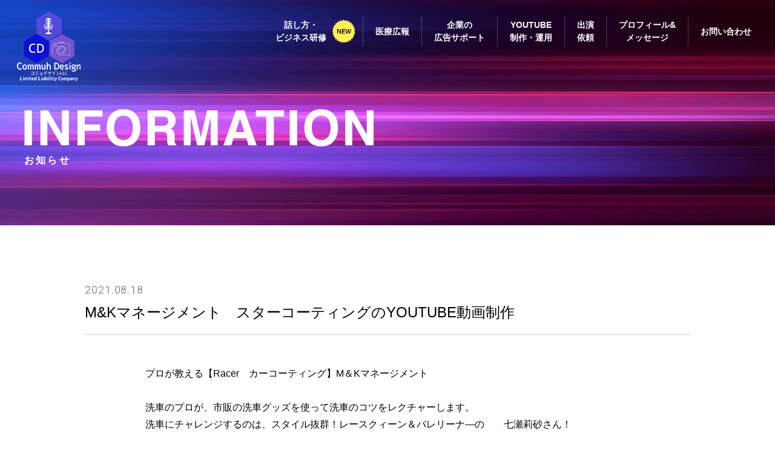

--- FILE ---
content_type: text/html; charset=UTF-8
request_url: https://commuh.com/information/56
body_size: 7599
content:
<!DOCTYPE html>
<html lang="ja">
  <head>
    <!-- Global site tag (gtag.js) - Google Analytics -->
    <script async src="https://www.googletagmanager.com/gtag/js?id=G-S649N318BD"></script>
    <script>
      window.dataLayer = window.dataLayer || [];
      function gtag(){dataLayer.push(arguments);}
      gtag('js', new Date());
    
      gtag('config', 'G-S649N318BD');
    </script>
    
    <meta charset="utf-8">
    <meta http-equiv="X-UA-Compatible" content="IE=edge">
    <meta name="format-detection" content="telephone=no">
    <meta name="viewport" content="width=device-width, initial-scale=1, shrink-to-fit=no">
    <title>お知らせ｜コミュデザインカンパニー COMMUH DESIGN COMPANY</title>
    <meta name="Description" content="COMMUH DESIGN COMPANY 地域・人・企業をコミュニケーションでつなぎ、幸せをデザインします。">
    <meta property="og:type" content="website">
    <meta property="og:description" content="COMMUH DESIGN COMPANY 地域・人・企業をコミュニケーションでつなぎ、幸せをデザインします。">
    <meta property="og:title" content="お知らせ｜コミュデザインカンパニー COMMUH DESIGN COMPANY">
    <meta property="og:url" content="https://commuh.com/">
    <meta property="og:image" content="https://commuh.com/og.png">
    <meta property="og:locale" content="ja_JP">
    <meta name="twitter:site" content="コミュデザインカンパニー COMMUH DESIGN COMPANY">
    <meta name="twitter:title" content="お知らせ｜コミュデザインカンパニー COMMUH DESIGN COMPANY">
    <meta name="twitter:description" content="COMMUH DESIGN COMPANY 地域・人・企業をコミュニケーションでつなぎ、幸せをデザインします。">
    <link rel="shortcut icon" href="/favicon.ico?v=546728c8eefab706f34229dee01a2893">
    <link rel="stylesheet" href="https://fonts.googleapis.com/css2?family=Roboto:wght@300;400;500;700&amp;display=swap">
    <link rel="stylesheet" href="https://fonts.googleapis.com/css2?family=Noto+Sans+JP:wght@400;500;700&amp;display=swap">
    <link rel="stylesheet" href="https://fonts.googleapis.com/css2?family=Rubik:wght@300&amp;display=swap">
    <link rel="stylesheet" href="/assets/css/common.css?v=f0a9588890e41ecd3684fe44e324622a">
    <link rel="stylesheet" href="/assets/css/information.css?v=e184719408a56d1e4fb6a85666efe2b7">
  </head>
  <body>
    <div class="root" id="root">
      <header class="header" id="header">
<h1 class="header-logo"><a href="/"><img src="/assets/images/common/logo.png?v=fa1b3b430fc85e8383212db4374ae1dd" alt="COMMUH DESIGN COMPANY"/></a><span class="trigger show_sp"><span></span></span></h1>
<nav class="header-menu">
  <ul>
    <li> <a class="new" href="/school/" target="_blank">話し方・<br class="pc"/>ビジネス研修</a></li>
    <li> <a class="anchor" href="https://www.commuh.net/" target="_blank">医療広報</a></li>
    <li> <a class="anchor" href="/#support">企業の<br class="pc"/>広告サポート</a></li>
    <li> <a class="anchor" href="/#youtube">YOUTUBE<br class="pc"/>制作・運用</a></li>
    <li> <a class="anchor" href="/#order">出演<br class="pc"/>依頼</a></li>
    <li> <a class="anchor" href="/#profile">プロフィール&amp;<br class="pc"/>メッセージ</a></li>
    <li> <a class="anchor" href="/#order">お問い合わせ</a></li>
  </ul>
</nav></header>
      <main>
        <div class="infor">
          <div class="mv">
            <video muted playsinline loop autoplay>
              <source src="/assets/videos/mv_bg.mp4" type="video/mp4">
            </video>
            <div class="row">
              <h2 class="mv_ttl"><img class="mv_ttl_en" src="/assets/images/infomation/mv_ttl.png?v=29f90baaca858033057231b8c56e1a9d" alt="INFOMATION"/><span class="mv_ttl_jp">お知らせ</span>
              </h2>
            </div>
          </div>
          <div class="infor_cont">
            <div class="inner">
              <article class="infor_detail">
                <time datetime="2021-08-18">2021.08.18</time>
                <h3 class="infor_detail__ttl">M&amp;Kマネージメント　スターコーティングのYOUTUBE動画制作</h3>
                <div class="infor_detail__cont">

                
                  <p>プロが教える【Racer　カーコーティング】M＆Kマネージメント<br />
<br />
洗車のプロが、市販の洗車グッズを使って洗車のコツをレクチャーします。<br />
洗車にチャレンジするのは、スタイル抜群！レースクィーン＆バレリーナ―の　　七瀬莉砂さん！<br />
ぜひGOODボタンそしてチャンネル登録をよろしくお願いします！<br />
<br />
<iframe width="560" height="315" src="https://www.youtube.com/embed/US59jR3sAUI" title="YouTube video player" frameborder="0" allow="accelerometer; autoplay; clipboard-write; encrypted-media; gyroscope; picture-in-picture" allowfullscreen></iframe></p>
                  
                  
                  <div class="btn_area"><a class="btn btn_primary btn_center btn_back" href="/information/"><span>一覧に戻る</span><i class="glyphs-arrow_left"></i></a></div>
                </div>
              </article>
            </div>
          </div>
        </div>
      </main>
      <footer class="footer" id="footer">
<div class="row">
  <div class="footer-top">
    <div class="footer-top_lf"><a class="ftLogo" href="/">
        <picture>
          <source media="(min-width: 769px)" srcset="/assets/images/common/logo.png"/>
          <source media="(max-width: 768px)" srcset="/assets/images/common/ftlogo.png?v=75c02c68716d3c3321431c5078dbe52d"/><img src="/assets/images/common/ftlogo.png?v=75c02c68716d3c3321431c5078dbe52d" srcset="/assets/images/common/ftlogo.png?v=75c02c68716d3c3321431c5078dbe52d" alt="COMMUH DESIGN COMPANY"/>
        </picture></a>
      <p>〒 320-0033<br/>栃木県宇都宮市本町1-19 佐藤ビルB1F</p>
    </div>
    <div class="footer-top_rg">
      <ul class="ftMenu">
        <li><a href="/information/">お知らせ</a></li>
        <li><a href="/school/">話し方・ビジネス研修</a></li>
        <li><a class="anchor" href="/#support">企業の広告サポート</a></li>
        <li><a class="anchor" href="/#youtube">YOUTUBE制作・運用</a></li>
        <li><a class="anchor" href="/#order">出演依頼</a></li>
        <li><a class="anchor" href="/#profile">プロフィール&amp;メッセージ</a></li>
        <li><a class="anchor" href="/#order">お問い合わせ</a></li>
      </ul>
    </div>
  </div>
  <div class="footer-bot">
    <ul class="footer-bot_social">
      <li><a class="facebook" href="https://www.facebook.com/commuhdesign" target="_blank">facebook</a></li>
      <li><a class="twitter" href="https://twitter.com/chihokashimada?s=20" target="_blank">twitter</a></li>
    </ul>
    <p class="footer-bot_copy">Copyright &copy; 2020 Commuh Design All Rights Reserved.</p>
  </div>
</div></footer>
    </div>
    <script>
      window.MSInputMethodContext && document.documentMode && document.write('<script src="https://cdn.jsdelivr.net/gh/nuxodin/ie11CustomProperties@4.1.0/ie11CustomProperties.min.js"><\x2fscript>');
      
    </script>
    <script src="https://connect.facebook.net/ja_JP/sdk.js#xfbml=1&amp;version=v7.0"></script>
    <script src="/assets/js/vendor.js?v=9ebe4f31d37dcb61b77ab35d83e5a116" defer></script>
    <script src="/assets/js/runtime.js?v=7549fa89f6ce5cf3aa10fb3bba4ee474" defer></script>
    <script src="/assets/js/bundle.js?v=3a4dd7919795570144c3f5db16b8ebfb" defer></script>
  </body>
</html>


--- FILE ---
content_type: text/css
request_url: https://commuh.com/assets/css/common.css?v=f0a9588890e41ecd3684fe44e324622a
body_size: 24317
content:
@charset "utf-8";:root{--vw:100px;--vh:100px}@font-face{src:url(/assets/fonts/glyphs.woff2?b0451557ba3aef18f587823c7fbf9891) format("woff2"),url(/assets/fonts/glyphs.woff?b0451557ba3aef18f587823c7fbf9891) format("woff");font-family:glyphs}i[class^=glyphs-]:before,i[class*=" glyphs-"]:before{-webkit-font-smoothing:antialiased;-moz-osx-font-smoothing:grayscale;font-family:glyphs!important;font-style:normal;font-variant:normal;font-weight:400!important;line-height:1;text-transform:none}.glyphs-arrow_left:before{content:"\f101"}.glyphs-arrow_right:before{content:"\f102"}html{font-size:10px}body,button,td,th,input,select,textarea{color:#000;font-family:'ヒラギノ角ゴ Pro W3',Hiragino Kaku Gothic Pro,'メイリオ',Meiryo,'ＭＳ Ｐゴシック',Osaka,Tahoma,Verdana,Arial,Verdana,sans-serif;font-size:1.6rem;line-height:1.5}html,body,div,span,applet,object,iframe,h1,h2,h3,h4,h5,h6,p,blockquote,pre,a,abbr,acronym,address,big,cite,code,del,dfn,em,img,ins,kbd,q,s,samp,small,strike,strong,sub,sup,tt,var,dl,dt,dd,ol,ul,li,fieldset,form,label,legend,table,caption,tbody,tfoot,thead,tr,th,td{margin:0;padding:0;border:0;outline:0;vertical-align:baseline}ol,ul{list-style:none}table{border-collapse:collapse;border-spacing:0;vertical-align:middle}caption,th,td{font-weight:400;text-align:left;vertical-align:middle}img{max-width:100%;vertical-align:middle}h1,h2,h3,h4,h5,h6,div,p,ul,ol,li,dl,dt,dd,img,nav{margin:0;padding:0}h1,h2,h3,h4,h5,h6{line-height:1}.cleafix:after{display:block;clear:both;content:''}video,main{display:block}figure{display:block;margin:0;padding:0}*{-webkit-box-sizing:border-box;box-sizing:border-box;word-break:break-word}a{color:#000;text-decoration:none}input[type=text]{word-break:keep-all}input[type=text]::-ms-clear{display:none}select::-ms-expand{display:none}i[class^=glyphs-],i[class*=glyphs-]{display:-webkit-inline-box;display:-ms-inline-flexbox;display:inline-flex}@-webkit-keyframes trigger_01{0%{top:calc(50% - .26041666666666663vw);-webkit-transform:rotate(45deg);transform:rotate(45deg);background:#000}50%{top:calc(50% - .26041666666666663vw);-webkit-transform:rotate(0);transform:rotate(0);background:#fff}100%{top:0;-webkit-transform:rotate(0);transform:rotate(0);background:#fff}}@keyframes trigger_01{0%{top:calc(50% - .26041666666666663vw);-webkit-transform:rotate(45deg);transform:rotate(45deg);background:#000}50%{top:calc(50% - .26041666666666663vw);-webkit-transform:rotate(0);transform:rotate(0);background:#fff}100%{top:0;-webkit-transform:rotate(0);transform:rotate(0);background:#fff}}@-webkit-keyframes trigger_02{0%{bottom:calc(50% - .26041666666666663vw);-webkit-transform:rotate(-45deg);transform:rotate(-45deg);background:#000}50%{bottom:calc(50% - .26041666666666663vw);-webkit-transform:rotate(0);transform:rotate(0);background:#fff}100%{bottom:0;-webkit-transform:rotate(0);transform:rotate(0);background:#fff}}@keyframes trigger_02{0%{bottom:calc(50% - .26041666666666663vw);-webkit-transform:rotate(-45deg);transform:rotate(-45deg);background:#000}50%{bottom:calc(50% - .26041666666666663vw);-webkit-transform:rotate(0);transform:rotate(0);background:#fff}100%{bottom:0;-webkit-transform:rotate(0);transform:rotate(0);background:#fff}}@-webkit-keyframes trigger_at_01{0%{top:0;-webkit-transform:rotate(0);transform:rotate(0);background:#fff}50%{top:calc(50% - .26041666666666663vw);-webkit-transform:rotate(0);transform:rotate(0);background:#fff}100%{top:calc(50% - .26041666666666663vw);-webkit-transform:rotate(45deg);transform:rotate(45deg);background:#000}}@keyframes trigger_at_01{0%{top:0;-webkit-transform:rotate(0);transform:rotate(0);background:#fff}50%{top:calc(50% - .26041666666666663vw);-webkit-transform:rotate(0);transform:rotate(0);background:#fff}100%{top:calc(50% - .26041666666666663vw);-webkit-transform:rotate(45deg);transform:rotate(45deg);background:#000}}@-webkit-keyframes trigger_at_02{0%{bottom:0;-webkit-transform:rotate(0);transform:rotate(0);background:#fff}50%{bottom:calc(50% - .26041666666666663vw);-webkit-transform:rotate(0);transform:rotate(0);background:#fff}100%{bottom:calc(50% - .26041666666666663vw);-webkit-transform:rotate(-45deg);transform:rotate(-45deg);background:#000}}@keyframes trigger_at_02{0%{bottom:0;-webkit-transform:rotate(0);transform:rotate(0);background:#fff}50%{bottom:calc(50% - .26041666666666663vw);-webkit-transform:rotate(0);transform:rotate(0);background:#fff}100%{bottom:calc(50% - .26041666666666663vw);-webkit-transform:rotate(-45deg);transform:rotate(-45deg);background:#000}}@media(min-width:769px),print{.show_sp{display:none!important}.root{min-width:1200px;overflow:hidden}.row{width:100%;max-width:1200px;margin:0 auto}.inner{width:100%;max-width:1000px;margin:0 auto}a[href^=tel]{text-decoration:none;pointer-events:none}.header{display:-webkit-box;display:-ms-flexbox;display:flex;z-index:100;position:fixed;top:0;left:0;-webkit-box-pack:justify;-ms-flex-pack:justify;justify-content:space-between;width:100%;min-width:1200px;padding:19px 28px;-webkit-transition:padding .3s;-o-transition:padding .3s;transition:padding .3s;will-change:padding}.header.fixed{padding:15px 28px}.header.fixed .header-logo{width:65px}.header.fixed .header-logo:before{-webkit-transform:scaleY(1);transform:scaleY(1)}.header.fixed .header-menu{padding:5px 0}.header-logo{width:114px;-webkit-transition:width .3s;-o-transition:width .3s;transition:width .3s;will-change:width}.header-logo:before{z-index:-1;position:fixed;top:0;left:0;width:100%;height:100px;-webkit-transform:scaleY(0);transform:scaleY(0);-webkit-transform-origin:50% 0;transform-origin:50% 0;background:#221e28;content:'';-webkit-transition:-webkit-transform .3s;transition:-webkit-transform .3s;-o-transition:transform .3s;transition:transform .3s;transition:transform .3s,-webkit-transform .3s;will-change:transform}.header-logo a{display:block;-webkit-transition:opacity .3s;-o-transition:opacity .3s;transition:opacity .3s;will-change:opacity}.header-logo a:hover{opacity:.8}.header-menu{-webkit-transition:padding .3s;-o-transition:padding .3s;transition:padding .3s;will-change:padding}.header-menu ul{display:-webkit-box;display:-ms-flexbox;display:flex;-webkit-box-align:center;-ms-flex-align:center;align-items:center;padding:8px 11px}.header-menu ul li{display:-webkit-box;display:-ms-flexbox;display:flex;-webkit-box-align:center;-ms-flex-align:center;align-items:center;height:50px}.header-menu ul li:not(:last-of-type){margin-right:20px;padding-right:20px;border-right:1px solid rgba(255,255,255,.23)}.header-menu ul li a{display:block;padding:4px 0;color:#fff;font-size:1.4rem;font-weight:700;text-align:center;-webkit-transition:opacity .3s;-o-transition:opacity .3s;transition:opacity .3s;will-change:opacity}.header-menu ul li a:hover{opacity:.8}.header-menu ul li a.new{position:relative;padding-right:40px}.header-menu ul li a.new:after{position:absolute;top:5px;right:-8px;width:39px;height:39px;background:url(../images/common/icon_new.png?vfc56481a653e43dc7ba2dc5b124b7235) center/contain no-repeat;content:""}.footer{background:#221e28;color:#fff}.footer-top{display:-webkit-box;display:-ms-flexbox;display:flex;-webkit-box-pack:justify;-ms-flex-pack:justify;justify-content:space-between;padding-top:42px;padding-bottom:65px}.footer-top_lf .ftLogo{display:block;width:153px;margin-left:5px;-webkit-transition:opacity .3s;-o-transition:opacity .3s;transition:opacity .3s;will-change:opacity}.footer-top_lf .ftLogo:hover{opacity:.8}.footer-top_lf p{margin-top:22px;margin-left:2px;font-size:1.133rem;letter-spacing:1.7px;line-height:20px}.footer-top_lf p.file_link{margin-top:35px}.footer-top_lf p.file_link a{color:#fff;-webkit-transition:opacity .3s;-o-transition:opacity .3s;transition:opacity .3s;will-change:opacity}.footer-top_lf p.file_link a:hover{opacity:.8}.footer-top_lf p.file_link+.file_link{margin-top:5px}.footer-top_rg{display:-webkit-box;display:-ms-flexbox;display:flex;padding-top:48px}.footer-top_rg ul.ftMenu{display:-webkit-box;display:-ms-flexbox;display:flex;-ms-flex-wrap:wrap;flex-wrap:wrap;width:426px;margin-top:-5px}.footer-top_rg ul.ftMenu li a{color:#fff;font-family:Roboto,sans-serif;font-size:1.4rem;font-weight:300;letter-spacing:1.2px;line-height:40px;-webkit-transition:opacity .3s;-o-transition:opacity .3s;transition:opacity .3s;will-change:opacity}.footer-top_rg ul.ftMenu li a:hover{opacity:.8}.footer-top_rg ul.ftMenu li:nth-of-type(odd){width:57%}.footer-top_rg ul.ftMenu li:nth-of-type(even){width:43%}.footer-top_rg a.ftBtn{display:-webkit-box;display:-ms-flexbox;display:flex;-ms-flex-negative:0;flex-shrink:0;-webkit-box-align:center;-ms-flex-align:center;align-items:center;-webkit-box-pack:center;-ms-flex-pack:center;justify-content:center;width:151px;height:37px;border-radius:20px;background:#fff;font-family:Roboto,sans-serif;font-size:1.2rem;font-weight:400;letter-spacing:.7px;line-height:1;text-indent:-5px;-webkit-transition:opacity .3s;-o-transition:opacity .3s;transition:opacity .3s;will-change:opacity}.footer-top_rg a.ftBtn:hover{opacity:.8}.footer-bot{padding-bottom:40px}.footer-bot_social{display:-webkit-box;display:-ms-flexbox;display:flex;margin-bottom:30px}.footer-bot_social li a{display:block;background-repeat:no-repeat;background-size:contain;text-indent:-9999px;-webkit-transition:opacity .3s;-o-transition:opacity .3s;transition:opacity .3s;will-change:opacity}.footer-bot_social li a:hover{opacity:.8}.footer-bot_social li a.twitter{width:30px;height:24px;background-image:url(/assets/images/common/twitter.png)}.footer-bot_social li a.facebook{width:26px;height:26px;background-image:url(/assets/images/common/facebook.png)}.footer-bot_social li a.note{width:92px;height:23px;background-image:url(/assets/images/common/note.png)}.footer-bot_social li a.instagram{width:17px;height:17px;background-image:url(/assets/images/common/instagram.png)}.footer-bot_social li a.youtube{width:21px;height:14px;background-image:url(/assets/images/common/youtube.png)}.footer-bot_social li:nth-of-type(n+2){position:relative;margin-left:17px;padding-left:17px}.footer-bot_social li:nth-of-type(n+2):before{position:absolute;top:0;left:0;width:2px;height:26px;background:#fff;content:""}.footer-bot_copy{font-family:Rubik,sans-serif;font-size:1rem;font-weight:300;letter-spacing:.85px;line-height:1}.c-object{width:100%;height:100%;-o-object-fit:cover;object-fit:cover;font-family:'object-fit: cover;'}.c-note{display:-webkit-box;display:-ms-flexbox;display:flex}.c-note:before{-webkit-box-flex:0;-ms-flex:0 0 auto;flex:0 0 auto;content:'※'}.mv{position:relative;height:372px;overflow:hidden;background:#ccc}.mv video{position:absolute;top:50%;left:50%;width:100%;height:auto;margin-right:-50%;-webkit-transform:translate(-50%,-50%);transform:translate(-50%,-50%)}.mv .row{position:relative}.mv_ttl{position:absolute;top:180px;left:0}.mv_ttl_en{margin-bottom:15px}.mv_ttl_jp{display:block;color:#fff;font-size:1.6rem;font-weight:700;letter-spacing:.2em}.btn{display:block;position:relative;padding:0 30px;border:0;border-radius:0;border-radius:5px;outline:none;outline-offset:0;background:#000;-webkit-box-shadow:none;box-shadow:none;color:#fff;font-size:1.6rem;font-weight:600;letter-spacing:.1em;text-align:center;cursor:pointer;-webkit-transition:opacity .3s;-o-transition:opacity .3s;transition:opacity .3s;will-change:opacity}.btn i{display:block;position:absolute;top:50%;right:14px;-webkit-transform:translateY(-50%);transform:translateY(-50%);font-size:1.2rem;-webkit-transition:-webkit-transform .3s;transition:-webkit-transform .3s;-o-transition:transform .3s;transition:transform .3s;transition:transform .3s,-webkit-transform .3s;will-change:transform}.btn.btn_center{margin:0 auto}.btn.btn_back i{right:auto;left:14px}.btn.btn_en{font-family:Roboto,sans-serif;font-weight:400}.btn:after{display:block;content:''}.btn:focus{outline:none;outline-offset:0}.btn:hover{opacity:.7}.btn:hover i{-webkit-transform:translate(5px,-50%);transform:translate(5px,-50%)}.btn:hover.btn_back i{-webkit-transform:translate(-5px,-50%);transform:translate(-5px,-50%)}.btn_primary{width:307px;height:50px;line-height:50px}.pagination ul{display:-webkit-box;display:-ms-flexbox;display:flex;-ms-flex-wrap:wrap;flex-wrap:wrap;-webkit-box-pack:center;-ms-flex-pack:center;justify-content:center}.pagination ul li{margin-right:10px}.pagination ul li:not(.bt) a{display:-webkit-box;display:-ms-flexbox;display:flex;position:relative;-webkit-box-align:center;-ms-flex-align:center;align-items:center;-webkit-box-pack:center;-ms-flex-pack:center;justify-content:center;width:32px;height:32px;background-color:#221e28;color:#fff;font-family:Roboto,sans-serif;font-size:1.4rem;-webkit-transition:background-color .3s;-o-transition:background-color .3s;transition:background-color .3s;will-change:background-color}.pagination ul li:not(.bt).active a,.pagination ul li:not(.bt):hover a{background-color:#803bc3}.pagination ul li.bt{display:-webkit-box;display:-ms-flexbox;display:flex;-webkit-box-align:center;-ms-flex-align:center;align-items:center}.pagination ul li.bt-prev{margin-right:30px;-webkit-transform:scaleX(-1);transform:scaleX(-1)}.pagination ul li.bt-next{margin-right:0;margin-left:20px}.pagination ul li.bt a{display:-webkit-box;display:-ms-flexbox;display:flex;position:relative;-webkit-box-align:center;-ms-flex-align:center;align-items:center;-webkit-box-pack:center;-ms-flex-pack:center;justify-content:center;height:32px}.pagination ul li.bt a i{font-size:1.6rem;-webkit-transition:-webkit-transform .3s;transition:-webkit-transform .3s;-o-transition:transform .3s;transition:transform .3s;transition:transform .3s,-webkit-transform .3s;will-change:transform}.pagination ul li.bt a:hover i{-webkit-transform:translateX(4px);transform:translateX(4px)}.icon-link{display:inline-block;-webkit-transition:opacity .3s;-o-transition:opacity .3s;transition:opacity .3s;will-change:opacity}.icon-link span{border-bottom:1px solid #000;font-size:1.6rem;font-weight:400;line-height:1;-webkit-transition:border-color .3s;-o-transition:border-color .3s;transition:border-color .3s;will-change:border-color}.icon-link .icon{display:inline-block;margin-left:12px;-webkit-transform:translateY(3px);transform:translateY(3px)}.icon-link .icon.pdf{width:16px;height:20px;background:url(/assets/images/common/icon_pdf.png) no-repeat;background-size:100% 100%}.icon-link .icon.word{width:16px;height:20px;background:url(/assets/images/common/icon_word.png) no-repeat;background-size:100% 100%}.icon-link .icon.excel{width:16px;height:20px;background:url(/assets/images/common/icon_excel.png) no-repeat;background-size:100% 100%}.icon-link .icon.blank{width:17px;height:13px;background:url(/assets/images/common/icon_blank.png) no-repeat;background-size:100% 100%}.icon-link:hover{opacity:.7}.icon-link:hover span{border-color:transparent}}@media only screen and (max-width:768px){body{font-size:3.3854166666666665vw;line-height:5.208333333333334vw}.show_pc{display:none!important}.root{min-width:320px;overflow:hidden}.inner,.row{padding-right:5.208333333333334vw;padding-left:5.208333333333334vw}.header{z-index:100;position:fixed;top:0;left:0;width:100%}.header.fixed .header-logo:before{-webkit-transform:scaleY(1);transform:scaleY(1)}.header-logo{padding:3.125vw 5.208333333333334vw}.header-logo:before{z-index:-1;position:fixed;top:0;left:0;width:100%;height:18.880208333333336vw;-webkit-transform:scaleY(0);transform:scaleY(0);-webkit-transform-origin:50% 0;transform-origin:50% 0;background:#221e28;content:'';-webkit-transition:-webkit-transform .3s;transition:-webkit-transform .3s;-o-transition:transform .3s;transition:transform .3s;transition:transform .3s,-webkit-transform .3s;will-change:transform}.header-logo a{display:block;width:11.979166666666668vw}.header-logo a img{display:block}.header-logo .trigger{z-index:2;position:absolute;top:6.640625vw;right:5.338541666666666vw;width:9.244791666666668vw;height:3.7760416666666665vw}.header-logo .trigger span{display:block;position:relative;width:100%;height:100%}.header-logo .trigger span:after,.header-logo .trigger span:before{position:absolute;left:0;width:100%;height:.5208333333333333vw;min-height:2px;border-radius:.5208333333333333vw;background:#fff;content:''}.header-logo .trigger span:before{top:0}.header-logo .trigger span:after{bottom:0}.header-logo .trigger.in span:before{-webkit-animation:trigger_at_01 .5s forwards;animation:trigger_at_01 .5s forwards}.header-logo .trigger.in span:after{-webkit-animation:trigger_at_02 .5s forwards;animation:trigger_at_02 .5s forwards}.header-logo .trigger.out span:before{-webkit-animation:trigger_01 .5s forwards;animation:trigger_01 .5s forwards}.header-logo .trigger.out span:after{-webkit-animation:trigger_02 .5s forwards;animation:trigger_02 .5s forwards}.header-menu{visibility:hidden;z-index:1;position:fixed;top:0;left:0;width:100%;height:0;overflow:hidden;background:rgba(255,255,255,.95);opacity:0;-webkit-transition:opacity .5s,visibility .3s,height .5s;-o-transition:opacity .5s,visibility .3s,height .5s;transition:opacity .5s,visibility .3s,height .5s;will-change:opacity,visibility,height}.header-menu.active{visibility:visible;height:100%;overflow-y:auto;opacity:1}.header-menu ul{padding-top:21.354166666666664vw;padding-bottom:11.588541666666668vw}.header-menu ul li{margin-bottom:9.765625vw}.header-menu ul li a{display:block;font-family:Noto Sans JP,sans-serif;font-size:5.208333333333334vw;font-weight:500;text-align:center}.footer{background:#221e28;color:#fff}.footer-top{display:-webkit-box;display:-ms-flexbox;display:flex;-webkit-box-pack:justify;-ms-flex-pack:justify;justify-content:space-between;padding-top:15.885416666666666vw;padding-bottom:11.197916666666668vw}.footer-top_lf{-ms-flex-negative:0;flex-shrink:0;width:37.76041666666667vw;margin-top:4.557291666666666vw}.footer-top_lf .ftLogo{display:block;width:33.59375vw;margin-left:.9114583333333334vw}.footer-top_lf .ftLogo img{display:block;width:100%}.footer-top_lf p{margin-top:5.46875vw;font-size:2.864583333333333vw;letter-spacing:.390625vw;line-height:5.729166666666666vw}.footer-top_lf p.file_link{margin-top:3.2552083333333335vw}.footer-top_lf p.file_link a{color:#fff;font-size:2.604166666666667vw}.footer-top_lf p.file_link+.file_link{margin-top:0}.footer-top_rg{position:relative;width:100%;padding-left:6.510416666666667vw}.footer-top_rg ul.ftMenu li a{color:#fff;font-family:Roboto,sans-serif;font-size:3.6458333333333335vw;font-weight:300;letter-spacing:.13020833333333331vw;line-height:11.71875vw}.footer-top_rg a.ftBtn{display:-webkit-box;display:-ms-flexbox;display:flex;position:absolute;bottom:4.427083333333334vw;left:-37.36979166666667vw;-webkit-box-align:center;-ms-flex-align:center;align-items:center;-webkit-box-pack:center;-ms-flex-pack:center;justify-content:center;width:36.45833333333333vw;height:10.416666666666668vw;border-radius:5.208333333333334vw;background:#fff;font-family:Roboto,sans-serif;font-size:3.6458333333333335vw;font-weight:400;letter-spacing:.26041666666666663vw;line-height:1}.footer-bot{padding-bottom:22.135416666666664vw}.footer-bot_social{display:-webkit-box;display:-ms-flexbox;display:flex;-webkit-box-align:center;-ms-flex-align:center;align-items:center;-webkit-box-pack:center;-ms-flex-pack:center;justify-content:center;margin-bottom:6.119791666666666vw}.footer-bot_social li+li{margin-left:9.114583333333332vw}.footer-bot_social li a{display:block;background-repeat:no-repeat;background-size:contain;text-indent:-9999px}.footer-bot_social li a.twitter{width:6.640625vw;height:5.46875vw;margin-top:.26041666666666663vw;background-image:url(/assets/images/common/twitter.png)}.footer-bot_social li a.facebook{width:7.8125vw;height:7.8125vw;background-image:url(/assets/images/common/facebook.png)}.footer-bot_social li a.note{width:19.270833333333336vw;height:5.208333333333334vw;background-image:url(/assets/images/common/note.png)}.footer-bot_social li a.instagram{width:6.640625vw;height:6.640625vw;background-image:url(/assets/images/common/instagram.png)}.footer-bot_social li a.youtube{width:8.203125vw;height:5.46875vw;margin-top:.26041666666666663vw;background-image:url(/assets/images/common/youtube.png)}.footer-bot_copy{margin:0 -.6510416666666667vw;font-family:Rubik,sans-serif;font-size:2.604166666666667vw;font-weight:300;letter-spacing:.20182291666666669vw;line-height:1;text-align:center}.c-object{width:100%;height:100%;-o-object-fit:cover;object-fit:cover;font-family:'object-fit: cover;'}.c-note{display:-webkit-box;display:-ms-flexbox;display:flex}.c-note:before{-webkit-box-flex:0;-ms-flex:0 0 auto;flex:0 0 auto;content:'※'}.mv{position:relative;height:56.25vw;overflow:hidden;background:#ccc}.mv video{position:absolute;top:50%;left:50%;width:100%;height:100%;margin-right:-50%;-webkit-transform:translate(-50%,-50%);transform:translate(-50%,-50%)}.mv_ttl{position:absolute;top:27.34375vw;left:5.208333333333334vw}.mv_ttl_en{height:8.072916666666668vw;margin-bottom:2.604166666666667vw}.mv_ttl_jp{display:block;color:#fff;font-size:3.125vw;font-weight:700;letter-spacing:.2em}.btn{display:block;position:relative;margin:0 auto;padding:0 5.208333333333334vw;border:0;border-radius:0;border-radius:.6510416666666667vw;outline:none;outline-offset:0;background:#000;-webkit-box-shadow:none;box-shadow:none;color:#fff;font-size:3.6458333333333335vw;font-weight:600;letter-spacing:.1em;text-align:center;cursor:pointer}.btn i{display:block;position:absolute;top:50%;right:4.296875vw;-webkit-transform:translateY(-50%);transform:translateY(-50%);font-size:2.864583333333333vw}.btn:after{display:block;content:''}.btn:focus{outline:none;outline-offset:0}.btn_primary{width:71.61458333333334vw;height:14.322916666666666vw;line-height:14.322916666666666vw}.btn.btn_back i{right:auto;left:4.296875vw}.btn.btn_en{font-family:Roboto,sans-serif;font-weight:400}.pagination ul{display:-webkit-box;display:-ms-flexbox;display:flex;-ms-flex-wrap:wrap;flex-wrap:wrap;-webkit-box-pack:center;-ms-flex-pack:center;justify-content:center}.pagination ul li{margin-right:2.604166666666667vw}.pagination ul li:not(.bt) a{display:-webkit-box;display:-ms-flexbox;display:flex;position:relative;-webkit-box-align:center;-ms-flex-align:center;align-items:center;-webkit-box-pack:center;-ms-flex-pack:center;justify-content:center;width:7.8125vw;height:7.8125vw;background-color:#221e28;color:#fff;font-family:Roboto,sans-serif;font-size:3.125vw;-webkit-transition:background-color .3s;-o-transition:background-color .3s;transition:background-color .3s;will-change:background-color}.pagination ul li:not(.bt).active a,.pagination ul li:not(.bt):hover a{background-color:#803bc3}.pagination ul li.bt{display:-webkit-box;display:-ms-flexbox;display:flex;-webkit-box-align:center;-ms-flex-align:center;align-items:center}.pagination ul li.bt-prev{margin-right:5.208333333333334vw;-webkit-transform:scaleX(-1);transform:scaleX(-1)}.pagination ul li.bt-next{margin-right:0;margin-left:2.604166666666667vw}.pagination ul li.bt a{display:-webkit-box;display:-ms-flexbox;display:flex;position:relative;-webkit-box-align:center;-ms-flex-align:center;align-items:center;-webkit-box-pack:center;-ms-flex-pack:center;justify-content:center;height:7.8125vw}.pagination ul li.bt a i{font-size:3.3854166666666665vw}.icon-link{display:inline-block}.icon-link span{font-size:3.3854166666666665vw;font-weight:400;line-height:5.208333333333334vw;text-decoration:underline;text-underline-position:under}.icon-link .icon{display:inline-block;-ms-flex-negative:0;flex-shrink:0;margin-left:2.604166666666667vw;-webkit-transform:translateY(.78125vw);transform:translateY(.78125vw)}.icon-link .icon.pdf{width:4.166666666666666vw;height:5.208333333333334vw;background:url(/assets/images/common/icon_pdf.png) no-repeat;background-size:100% 100%}.icon-link .icon.word{width:4.166666666666666vw;height:5.208333333333334vw;background:url(/assets/images/common/icon_word.png) no-repeat;background-size:100% 100%}.icon-link .icon.excel{width:4.166666666666666vw;height:5.208333333333334vw;background:url(/assets/images/common/icon_excel.png) no-repeat;background-size:100% 100%}.icon-link .icon.blank{width:4.427083333333334vw;height:3.3854166666666665vw;background:url(/assets/images/common/icon_blank.png) no-repeat;background-size:100% 100%}}@media only screen and (max-width:1270px) and (min-width:769px){.header-menu ul li:not(:last-of-type){margin-right:15px;padding-right:15px}}

--- FILE ---
content_type: text/css
request_url: https://commuh.com/assets/css/information.css?v=e184719408a56d1e4fb6a85666efe2b7
body_size: 2189
content:
@charset "utf-8";:root{--vw:100px;--vh:100px}@media(min-width:769px),print{.infor_cont{padding:78px 0 65px}.infor_list li a{display:-webkit-box;display:-ms-flexbox;display:flex;padding:11px 0;border-bottom:1px dotted #969696}.infor_list li a time{-ms-flex-negative:0;flex-shrink:0;width:110px;color:#979797;font-family:Roboto,sans-serif;font-size:1.8rem;letter-spacing:.05em}.infor_list li a p{width:100%;padding-right:20px;overflow:hidden;-o-text-overflow:ellipsis;text-overflow:ellipsis;white-space:nowrap}.infor .pagination{margin-top:48px}.infor_detail{padding:15px 0 11px}.infor_detail time{color:#979797;font-family:Roboto,sans-serif;font-size:1.8rem;letter-spacing:.05em}.infor_detail__ttl{margin:8px 0 50px;padding-bottom:20px;border-bottom:1px dotted #969696;font-size:2.4rem;font-weight:400;line-height:32px}.infor_detail__cont{padding:0 100px}.infor_detail__cont>figure{margin-bottom:30px;text-align:center}.infor_detail__cont>p{font-size:1.6rem;line-height:28px}.infor_detail__cont>p+p{margin-top:28px}.infor_detail__cont .list_links{margin-top:35px}.infor_detail__cont .list_links li +li{margin-top:12px}.infor_detail__cont .btn_area{margin-top:70px}}@media only screen and (max-width:768px){.infor_cont{padding:10.416666666666668vw 0}.infor_list li a{display:block;padding:2.604166666666667vw 0;border-bottom:1px dotted #969696}.infor_list li a time{-ms-flex-negative:0;flex-shrink:0;color:#979797;font-family:Roboto,sans-serif;font-size:3.6458333333333335vw;letter-spacing:.05em}.infor_list li a p{padding-top:1.3020833333333335vw}.infor .pagination{margin-top:7.8125vw}.infor_detail time{color:#979797;font-family:Roboto,sans-serif;font-size:3.6458333333333335vw;letter-spacing:.05em}.infor_detail__ttl{margin:1.3020833333333335vw 0 7.8125vw;padding-bottom:3.90625vw;border-bottom:1px dotted #969696;font-size:4.427083333333334vw;font-weight:400;line-height:1.5}.infor_detail__cont>figure{margin-bottom:30px;text-align:center}.infor_detail__cont>p{font-size:3.3854166666666665vw;line-height:5.208333333333334vw}.infor_detail__cont>p+p{margin-top:5.208333333333334vw}.infor_detail__cont .list_links{margin-top:5.859375vw}.infor_detail__cont .list_links li +li{margin-top:2.604166666666667vw}.infor_detail__cont .btn_area{margin-top:10.416666666666668vw}}

--- FILE ---
content_type: application/javascript
request_url: https://commuh.com/assets/js/bundle.js?v=3a4dd7919795570144c3f5db16b8ebfb
body_size: 4994
content:
(window.webpackJsonp=window.webpackJsonp||[]).push([[0],{155:function(e,n,t){t(156),t(381),t(382),t(383),t(151),t(30),e.exports=t(385)},385:function(e,n,t){"use strict";t.r(n),t.d(n,"default",(function(){return v}));t(151),t(384);var o=t(152),i=t.n(o),r=t(153);function a(e,n){for(var t=0;t<n.length;t++){var o=n[t];o.enumerable=o.enumerable||!1,o.configurable=!0,"value"in o&&(o.writable=!0),Object.defineProperty(e,o.key,o)}}var c=function(){function e(){!function(e,n){if(!(e instanceof n))throw new TypeError("Cannot call a class as a function")}(this,e)}var n,t,o;return n=e,o=[{key:"isPassive",get:function(){return!!e.HAS_PASSIVE&&{passive:!0}}}],(t=null)&&a(n.prototype,t),o&&a(n,o),e}();c.HAS_PASSIVE=!1,c.log=function(e){0},c.dir=function(e){0},c.warn=function(e){0};try{var s=function(){},u=Object.defineProperty({},"passive",{get:function(){return c.HAS_PASSIVE=!0,!0}});window.addEventListener("test",s,u),window.removeEventListener("test",s)}catch(h){c.HAS_PASSIVE=!1}var d=function e(){!function(e,n){if(!(e instanceof n))throw new TypeError("Cannot call a class as a function")}(this,e),this.onResize=function(){var e=document.body&&document.body.clientWidth||0;document.documentElement.style.setProperty("--vw","".concat(e/100,"px")),document.documentElement.style.setProperty("--vh","".concat(window.innerHeight/100,"px"))},window.addEventListener("resize",this.onResize,c.isPassive),this.onResize()},l=t(30),w=t(386);l.default.registerPlugin(w.a);l.default.registerPlugin(w.a);function m(e,n,t,o,i,r,a){try{var c=e[r](a),s=c.value}catch(u){return void t(u)}c.done?n(s):Promise.resolve(s).then(o,i)}var f=function(){var e,n=(e=regeneratorRuntime.mark((function e(){var n;return regeneratorRuntime.wrap((function(e){for(;;)switch(e.prev=e.next){case 0:if(n=window.location.pathname,!Object(r.a)("/").exec(n)){e.next=4;break}return e.next=4,t.e(3).then(t.bind(null,387)).then((function(e){new e.default}));case 4:case"end":return e.stop()}}),e)})),function(){var n=this,t=arguments;return new Promise((function(o,i){var r=e.apply(n,t);function a(e){m(r,o,i,a,c,"next",e)}function c(e){m(r,o,i,a,c,"throw",e)}a(void 0)}))});return function(){return n.apply(this,arguments)}}(),v=function e(){!function(e,n){if(!(e instanceof n))throw new TypeError("Cannot call a class as a function")}(this,e),window.requestAnimFrame=window.requestAnimationFrame||window.webkitRequestAnimationFrame||window.mozRequestAnimationFrame||window.oRequestAnimationFrame||window.msRequestAnimationFrame||function(e){return window.setTimeout(e,1e3/60)},window.cancelAnimFrame=window.cancelAnimationFrame||window.cancelRequestAnimationFrame||window.webkitCancelAnimationFrame||window.webkitCancelRequestAnimationFrame||window.mozCancelAnimationFrame||window.mozCancelRequestAnimationFrame||window.msCancelAnimationFrame||window.msCancelRequestAnimationFrame||window.oCancelAnimationFrame||window.oCancelRequestAnimationFrame||function(e){window.clearTimeout(id)},new d,(navigator.userAgent.match(/MSIE 10/i)||navigator.userAgent.match(/Trident\/7\./)||navigator.userAgent.match(/Edge\/12\./))&&document.body.classList.add("ie");var n=document.querySelectorAll(".c-object");i()(n),f();!function(){var e=document.getElementById("header"),n=function(){(document.documentElement.scrollTop||document.body.scrollTop)>0?e.classList.add("fixed"):e.classList.remove("fixed")};window.addEventListener("load",n,!1),window.addEventListener("scroll",(function(){var t=document.documentElement.scrollLeft||document.body.scrollLeft;e.style.left=-t+"px",n()}))}(),function(){var e=document.querySelector(".trigger"),n=document.querySelector(".header-menu"),t=n.querySelectorAll("ul li a"),o=function(){e.classList.remove("in"),e.classList.add("out"),n.classList.remove("active")};e.addEventListener("click",(function(){e.classList.contains("in")?o():(e.classList.remove("out"),e.classList.add("in"),n.classList.add("active"))})),t.forEach((function(e,n){e.addEventListener("click",(function(){o()}))}))}(),function(){var e=document.querySelectorAll(".anchor"),n=document.querySelector(".header"),t=!1,o=function(){t=!1},i=function(){return window.innerWidth<769?n.offsetHeight:100},r=function(e){var n=window.scrollY||window.pageYOffset,o=(e=e||0,0),i=Math.max(.1,Math.min(Math.abs(n-e)/1500,.8));!function r(){if(t){var a=(o+=1/60)/i,c=Math.sin(a*(Math.PI/2));a<1?(requestAnimFrame(r),window.scrollTo(0,n+(e-n)*c)):window.scrollTo(0,e)}}()};e.forEach((function(e,n){e.addEventListener("click",(function(n){var o=e.getAttribute("href").split("#")[1];document.getElementById(o)&&(t=!0,n.preventDefault(),r(document.getElementById(o).offsetTop-i()),window.innerWidth<769&&(document.body.style.overflow="inherit"))}))}));window.addEventListener("load",(function(){window.scrollTo(0,0);var e=window.location.hash.split("#")[1];e&&(t=!0,r(document.getElementById(e).offsetTop-i()))}),!1),document.querySelector("body").addEventListener("mousewheel",o,!1),document.querySelector("body").addEventListener("DOMMouseScroll",o,!1)}()};window.addEventListener("DOMContentLoaded",(function(){new v}))}},[[155,1,2]]]);

--- FILE ---
content_type: application/javascript
request_url: https://commuh.com/assets/js/vendor.js?v=9ebe4f31d37dcb61b77ab35d83e5a116
body_size: 232493
content:
(window.webpackJsonp=window.webpackJsonp||[]).push([[2],[function(t,e,r){var n=r(2),i=r(13).f,o=r(16),a=r(14),s=r(84),u=r(113),c=r(55);t.exports=function(t,e){var r,f,l,h,p,d=t.target,v=t.global,g=t.stat;if(r=v?n:g?n[d]||s(d,{}):(n[d]||{}).prototype)for(f in e){if(h=e[f],l=t.noTargetGet?(p=i(r,f))&&p.value:r[f],!c(v?f:d+(g?".":"#")+f,t.forced)&&void 0!==l){if(typeof h===typeof l)continue;u(h,l)}(t.sham||l&&l.sham)&&o(h,"sham",!0),a(r,f,h,t)}}},function(t,e){t.exports=function(t){try{return!!t()}catch(e){return!0}}},function(t,e,r){(function(e){var r=function(t){return t&&t.Math==Math&&t};t.exports=r("object"==typeof globalThis&&globalThis)||r("object"==typeof window&&window)||r("object"==typeof self&&self)||r("object"==typeof e&&e)||Function("return this")()}).call(this,r(159))},function(t,e){t.exports=function(t){return"object"===typeof t?null!==t:"function"===typeof t}},function(t,e,r){var n=r(3);t.exports=function(t){if(!n(t))throw TypeError(String(t)+" is not an object");return t}},function(t,e,r){var n=r(1);t.exports=!n((function(){return 7!=Object.defineProperty({},1,{get:function(){return 7}})[1]}))},function(t,e,r){var n=r(2),i=r(86),o=r(11),a=r(51),s=r(90),u=r(115),c=i("wks"),f=n.Symbol,l=u?f:f&&f.withoutSetter||a;t.exports=function(t){return o(c,t)||(s&&o(f,t)?c[t]=f[t]:c[t]=l("Symbol."+t)),c[t]}},function(t,e,r){var n=r(26),i=Math.min;t.exports=function(t){return t>0?i(n(t),9007199254740991):0}},function(t,e,r){"use strict";var n,i=r(108),o=r(5),a=r(2),s=r(3),u=r(11),c=r(61),f=r(16),l=r(14),h=r(9).f,p=r(29),d=r(45),v=r(6),g=r(51),y=a.Int8Array,m=y&&y.prototype,_=a.Uint8ClampedArray,b=_&&_.prototype,w=y&&p(y),x=m&&p(m),A=Object.prototype,T=A.isPrototypeOf,S=v("toStringTag"),E=g("TYPED_ARRAY_TAG"),O=i&&!!d&&"Opera"!==c(a.opera),R=!1,M={Int8Array:1,Uint8Array:1,Uint8ClampedArray:1,Int16Array:2,Uint16Array:2,Int32Array:4,Uint32Array:4,Float32Array:4,Float64Array:8},I=function(t){return s(t)&&u(M,c(t))};for(n in M)a[n]||(O=!1);if((!O||"function"!=typeof w||w===Function.prototype)&&(w=function(){throw TypeError("Incorrect invocation")},O))for(n in M)a[n]&&d(a[n],w);if((!O||!x||x===A)&&(x=w.prototype,O))for(n in M)a[n]&&d(a[n].prototype,x);if(O&&p(b)!==x&&d(b,x),o&&!u(x,S))for(n in R=!0,h(x,S,{get:function(){return s(this)?this[E]:void 0}}),M)a[n]&&f(a[n],E,n);t.exports={NATIVE_ARRAY_BUFFER_VIEWS:O,TYPED_ARRAY_TAG:R&&E,aTypedArray:function(t){if(I(t))return t;throw TypeError("Target is not a typed array")},aTypedArrayConstructor:function(t){if(d){if(T.call(w,t))return t}else for(var e in M)if(u(M,n)){var r=a[e];if(r&&(t===r||T.call(r,t)))return t}throw TypeError("Target is not a typed array constructor")},exportTypedArrayMethod:function(t,e,r){if(o){if(r)for(var n in M){var i=a[n];i&&u(i.prototype,t)&&delete i.prototype[t]}x[t]&&!r||l(x,t,r?e:O&&m[t]||e)}},exportTypedArrayStaticMethod:function(t,e,r){var n,i;if(o){if(d){if(r)for(n in M)(i=a[n])&&u(i,t)&&delete i[t];if(w[t]&&!r)return;try{return l(w,t,r?e:O&&y[t]||e)}catch(s){}}for(n in M)!(i=a[n])||i[t]&&!r||l(i,t,e)}},isView:function(t){var e=c(t);return"DataView"===e||u(M,e)},isTypedArray:I,TypedArray:w,TypedArrayPrototype:x}},function(t,e,r){var n=r(5),i=r(110),o=r(4),a=r(27),s=Object.defineProperty;e.f=n?s:function(t,e,r){if(o(t),e=a(e,!0),o(r),i)try{return s(t,e,r)}catch(n){}if("get"in r||"set"in r)throw TypeError("Accessors not supported");return"value"in r&&(t[e]=r.value),t}},function(t,e,r){var n=r(15);t.exports=function(t){return Object(n(t))}},function(t,e){var r={}.hasOwnProperty;t.exports=function(t,e){return r.call(t,e)}},function(t,e,r){var n=r(38),i=r(50),o=r(10),a=r(7),s=r(57),u=[].push,c=function(t){var e=1==t,r=2==t,c=3==t,f=4==t,l=6==t,h=5==t||l;return function(p,d,v,g){for(var y,m,_=o(p),b=i(_),w=n(d,v,3),x=a(b.length),A=0,T=g||s,S=e?T(p,x):r?T(p,0):void 0;x>A;A++)if((h||A in b)&&(m=w(y=b[A],A,_),t))if(e)S[A]=m;else if(m)switch(t){case 3:return!0;case 5:return y;case 6:return A;case 2:u.call(S,y)}else if(f)return!1;return l?-1:c||f?f:S}};t.exports={forEach:c(0),map:c(1),filter:c(2),some:c(3),every:c(4),find:c(5),findIndex:c(6)}},function(t,e,r){var n=r(5),i=r(64),o=r(36),a=r(21),s=r(27),u=r(11),c=r(110),f=Object.getOwnPropertyDescriptor;e.f=n?f:function(t,e){if(t=a(t),e=s(e,!0),c)try{return f(t,e)}catch(r){}if(u(t,e))return o(!i.f.call(t,e),t[e])}},function(t,e,r){var n=r(2),i=r(16),o=r(11),a=r(84),s=r(85),u=r(17),c=u.get,f=u.enforce,l=String(String).split("String");(t.exports=function(t,e,r,s){var u=!!s&&!!s.unsafe,c=!!s&&!!s.enumerable,h=!!s&&!!s.noTargetGet;"function"==typeof r&&("string"!=typeof e||o(r,"name")||i(r,"name",e),f(r).source=l.join("string"==typeof e?e:"")),t!==n?(u?!h&&t[e]&&(c=!0):delete t[e],c?t[e]=r:i(t,e,r)):c?t[e]=r:a(e,r)})(Function.prototype,"toString",(function(){return"function"==typeof this&&c(this).source||s(this)}))},function(t,e){t.exports=function(t){if(void 0==t)throw TypeError("Can't call method on "+t);return t}},function(t,e,r){var n=r(5),i=r(9),o=r(36);t.exports=n?function(t,e,r){return i.f(t,e,o(1,r))}:function(t,e,r){return t[e]=r,t}},function(t,e,r){var n,i,o,a=r(112),s=r(2),u=r(3),c=r(16),f=r(11),l=r(65),h=r(52),p=s.WeakMap;if(a){var d=new p,v=d.get,g=d.has,y=d.set;n=function(t,e){return y.call(d,t,e),e},i=function(t){return v.call(d,t)||{}},o=function(t){return g.call(d,t)}}else{var m=l("state");h[m]=!0,n=function(t,e){return c(t,m,e),e},i=function(t){return f(t,m)?t[m]:{}},o=function(t){return f(t,m)}}t.exports={set:n,get:i,has:o,enforce:function(t){return o(t)?i(t):n(t,{})},getterFor:function(t){return function(e){var r;if(!u(e)||(r=i(e)).type!==t)throw TypeError("Incompatible receiver, "+t+" required");return r}}}},function(t,e,r){var n=r(53),i=r(11),o=r(118),a=r(9).f;t.exports=function(t){var e=n.Symbol||(n.Symbol={});i(e,t)||a(e,t,{value:o.f(t)})}},function(t,e){t.exports=function(t){if("function"!=typeof t)throw TypeError(String(t)+" is not a function");return t}},function(t,e,r){var n=r(5),i=r(1),o=r(11),a=Object.defineProperty,s={},u=function(t){throw t};t.exports=function(t,e){if(o(s,t))return s[t];e||(e={});var r=[][t],c=!!o(e,"ACCESSORS")&&e.ACCESSORS,f=o(e,0)?e[0]:u,l=o(e,1)?e[1]:void 0;return s[t]=!!r&&!i((function(){if(c&&!n)return!0;var t={length:-1};c?a(t,1,{enumerable:!0,get:u}):t[1]=1,r.call(t,f,l)}))}},function(t,e,r){var n=r(50),i=r(15);t.exports=function(t){return n(i(t))}},function(t,e,r){var n=r(15),i=/"/g;t.exports=function(t,e,r,o){var a=String(n(t)),s="<"+e;return""!==r&&(s+=" "+r+'="'+String(o).replace(i,"&quot;")+'"'),s+">"+a+"</"+e+">"}},function(t,e,r){var n=r(1);t.exports=function(t){return n((function(){var e=""[t]('"');return e!==e.toLowerCase()||e.split('"').length>3}))}},function(t,e){var r={}.toString;t.exports=function(t){return r.call(t).slice(8,-1)}},function(t,e,r){var n=r(53),i=r(2),o=function(t){return"function"==typeof t?t:void 0};t.exports=function(t,e){return arguments.length<2?o(n[t])||o(i[t]):n[t]&&n[t][e]||i[t]&&i[t][e]}},function(t,e){var r=Math.ceil,n=Math.floor;t.exports=function(t){return isNaN(t=+t)?0:(t>0?n:r)(t)}},function(t,e,r){var n=r(3);t.exports=function(t,e){if(!n(t))return t;var r,i;if(e&&"function"==typeof(r=t.toString)&&!n(i=r.call(t)))return i;if("function"==typeof(r=t.valueOf)&&!n(i=r.call(t)))return i;if(!e&&"function"==typeof(r=t.toString)&&!n(i=r.call(t)))return i;throw TypeError("Can't convert object to primitive value")}},function(t,e){t.exports=!1},function(t,e,r){var n=r(11),i=r(10),o=r(65),a=r(94),s=o("IE_PROTO"),u=Object.prototype;t.exports=a?Object.getPrototypeOf:function(t){return t=i(t),n(t,s)?t[s]:"function"==typeof t.constructor&&t instanceof t.constructor?t.constructor.prototype:t instanceof Object?u:null}},function(t,e,r){"use strict";function n(t){if(void 0===t)throw new ReferenceError("this hasn't been initialised - super() hasn't been called");return t}function i(t,e){t.prototype=Object.create(e.prototype),t.prototype.constructor=t,t.__proto__=e}r.r(e),r.d(e,"gsap",(function(){return Tn})),r.d(e,"default",(function(){return Tn})),r.d(e,"CSSPlugin",(function(){return An})),r.d(e,"TweenMax",(function(){return Sn})),r.d(e,"TweenLite",(function(){return Ie})),r.d(e,"TimelineMax",(function(){return we})),r.d(e,"TimelineLite",(function(){return we})),r.d(e,"Power0",(function(){return nr})),r.d(e,"Power1",(function(){return ir})),r.d(e,"Power2",(function(){return or})),r.d(e,"Power3",(function(){return ar})),r.d(e,"Power4",(function(){return sr})),r.d(e,"Linear",(function(){return ur})),r.d(e,"Quad",(function(){return cr})),r.d(e,"Cubic",(function(){return fr})),r.d(e,"Quart",(function(){return lr})),r.d(e,"Quint",(function(){return hr})),r.d(e,"Strong",(function(){return pr})),r.d(e,"Elastic",(function(){return dr})),r.d(e,"Back",(function(){return vr})),r.d(e,"SteppedEase",(function(){return gr})),r.d(e,"Bounce",(function(){return yr})),r.d(e,"Sine",(function(){return mr})),r.d(e,"Expo",(function(){return _r})),r.d(e,"Circ",(function(){return br}));var o,a,s,u,c,f,l,h,p={autoSleep:120,force3D:"auto",nullTargetWarn:1,units:{lineHeight:""}},d={duration:.5,overwrite:!1,delay:0},v=1e8,g=2*Math.PI,y=g/4,m=0,_=Math.sqrt,b=Math.cos,w=Math.sin,x=function(t){return"string"===typeof t},A=function(t){return"function"===typeof t},T=function(t){return"number"===typeof t},S=function(t){return"undefined"===typeof t},E=function(t){return"object"===typeof t},O=function(t){return!1!==t},R=function(){return"undefined"!==typeof window},M=function(t){return A(t)||x(t)},I="function"===typeof ArrayBuffer&&ArrayBuffer.isView||function(){},k=Array.isArray,P=/(?:-?\.?\d|\.)+/gi,C=/[-+=.]*\d+[.e\-+]*\d*[e\-\+]*\d*/g,L=/[-+=.]*\d+[.e-]*\d*[a-z%]*/g,D=/[-+=.]*\d+(?:\.|e-|e)*\d*/gi,j=/[+-]=-?[\.\d]+/,F=/[#\-+.]*\b[a-z\d-=+%.]+/gi,U={},N={},B=function(t){return(N=ht(t,U))&&Xe},z=function(t,e){return console.warn("Invalid property",t,"set to",e,"Missing plugin? gsap.registerPlugin()")},q=function(t,e){return!e&&console.warn(t)},V=function(t,e){return t&&(U[t]=e)&&N&&(N[t]=e)||U},Y=function(){return 0},W={},H=[],G={},X={},$={},K=30,Q=[],J="",Z=function(t){var e,r,n=t[0];if(E(n)||A(n)||(t=[t]),!(e=(n._gsap||{}).harness)){for(r=Q.length;r--&&!Q[r].targetTest(n););e=Q[r]}for(r=t.length;r--;)t[r]&&(t[r]._gsap||(t[r]._gsap=new _e(t[r],e)))||t.splice(r,1);return t},tt=function(t){return t._gsap||Z(Nt(t))[0]._gsap},et=function(t,e,r){return(r=t[e])&&A(r)?t[e]():S(r)&&t.getAttribute&&t.getAttribute(e)||r},rt=function(t,e){return(t=t.split(",")).forEach(e)||t},nt=function(t){return Math.round(1e5*t)/1e5||0},it=function(t,e){for(var r=e.length,n=0;t.indexOf(e[n])<0&&++n<r;);return n<r},ot=function(t,e,r){var n,i=T(t[1]),o=(i?2:1)+(e<2?0:1),a=t[o];if(i&&(a.duration=t[1]),a.parent=r,e){for(n=a;r&&!("immediateRender"in n);)n=r.vars.defaults||{},r=O(r.vars.inherit)&&r.parent;a.immediateRender=O(n.immediateRender),e<2?a.runBackwards=1:a.startAt=t[o-1]}return a},at=function(){var t,e,r=H.length,n=H.slice(0);for(G={},H.length=0,t=0;t<r;t++)(e=n[t])&&e._lazy&&(e.render(e._lazy[0],e._lazy[1],!0)._lazy=0)},st=function(t,e,r,n){H.length&&at(),t.render(e,r,n),H.length&&at()},ut=function(t){var e=parseFloat(t);return(e||0===e)&&(t+"").match(F).length<2?e:x(t)?t.trim():t},ct=function(t){return t},ft=function(t,e){for(var r in e)r in t||(t[r]=e[r]);return t},lt=function(t,e){for(var r in e)r in t||"duration"===r||"ease"===r||(t[r]=e[r])},ht=function(t,e){for(var r in e)t[r]=e[r];return t},pt=function t(e,r){for(var n in r)e[n]=E(r[n])?t(e[n]||(e[n]={}),r[n]):r[n];return e},dt=function(t,e){var r,n={};for(r in t)r in e||(n[r]=t[r]);return n},vt=function(t){var e=t.parent||o,r=t.keyframes?lt:ft;if(O(t.inherit))for(;e;)r(t,e.vars.defaults),e=e.parent||e._dp;return t},gt=function(t,e,r,n){void 0===r&&(r="_first"),void 0===n&&(n="_last");var i=e._prev,o=e._next;i?i._next=o:t[r]===e&&(t[r]=o),o?o._prev=i:t[n]===e&&(t[n]=i),e._next=e._prev=e.parent=null},yt=function(t,e){t.parent&&(!e||t.parent.autoRemoveChildren)&&t.parent.remove(t),t._act=0},mt=function(t,e){if(t&&(!e||e._end>t._dur||e._start<0))for(var r=t;r;)r._dirty=1,r=r.parent;return t},_t=function(t){for(var e=t.parent;e&&e.parent;)e._dirty=1,e.totalDuration(),e=e.parent;return t},bt=function(t){return t._repeat?wt(t._tTime,t=t.duration()+t._rDelay)*t:0},wt=function(t,e){return(t/=e)&&~~t===t?~~t-1:~~t},xt=function(t,e){return(t-e._start)*e._ts+(e._ts>=0?0:e._dirty?e.totalDuration():e._tDur)},At=function(t){return t._end=nt(t._start+(t._tDur/Math.abs(t._ts||t._rts||1e-8)||0))},Tt=function(t,e){var r=t._dp;return r&&r.smoothChildTiming&&t._ts&&(t._start=nt(t._dp._time-(t._ts>0?e/t._ts:((t._dirty?t.totalDuration():t._tDur)-e)/-t._ts)),At(t),r._dirty||mt(r,t)),t},St=function(t,e){var r;if((e._time||e._initted&&!e._dur)&&(r=xt(t.rawTime(),e),(!e._dur||Lt(0,e.totalDuration(),r)-e._tTime>1e-8)&&e.render(r,!0)),mt(t,e)._dp&&t._initted&&t._time>=t._dur&&t._ts){if(t._dur<t.duration())for(r=t;r._dp;)r.rawTime()>=0&&r.totalTime(r._tTime),r=r._dp;t._zTime=-1e-8}},Et=function(t,e,r,n){return e.parent&&yt(e),e._start=nt(r+e._delay),e._end=nt(e._start+(e.totalDuration()/Math.abs(e.timeScale())||0)),function(t,e,r,n,i){void 0===r&&(r="_first"),void 0===n&&(n="_last");var o,a=t[n];if(i)for(o=e[i];a&&a[i]>o;)a=a._prev;a?(e._next=a._next,a._next=e):(e._next=t[r],t[r]=e),e._next?e._next._prev=e:t[n]=e,e._prev=a,e.parent=e._dp=t}(t,e,"_first","_last",t._sort?"_start":0),t._recent=e,n||St(t,e),t},Ot=function(t,e){return(U.ScrollTrigger||z("scrollTrigger",e))&&U.ScrollTrigger.create(e,t)},Rt=function(t,e,r,n){return Ee(t,e),t._initted?!r&&t._pt&&(t._dur&&!1!==t.vars.lazy||!t._dur&&t.vars.lazy)&&f!==ae.frame?(H.push(t),t._lazy=[e,n],1):void 0:1},Mt=function(t,e,r,n){var i=t._repeat,o=nt(e)||0,a=t._tTime/t._tDur;return a&&!n&&(t._time*=o/t._dur),t._dur=o,t._tDur=i?i<0?1e10:nt(o*(i+1)+t._rDelay*i):o,a&&!n?Tt(t,t._tTime=t._tDur*a):t.parent&&At(t),r||mt(t.parent,t),t},It=function(t){return t instanceof we?mt(t):Mt(t,t._dur)},kt={_start:0,endTime:Y},Pt=function t(e,r){var n,i,o=e.labels,a=e._recent||kt,s=e.duration()>=v?a.endTime(!1):e._dur;return x(r)&&(isNaN(r)||r in o)?"<"===(n=r.charAt(0))||">"===n?("<"===n?a._start:a.endTime(a._repeat>=0))+(parseFloat(r.substr(1))||0):(n=r.indexOf("="))<0?(r in o||(o[r]=s),o[r]):(i=+(r.charAt(n-1)+r.substr(n+1)),n>1?t(e,r.substr(0,n-1))+i:s+i):null==r?s:+r},Ct=function(t,e){return t||0===t?e(t):e},Lt=function(t,e,r){return r<t?t:r>e?e:r},Dt=function(t){return(t=(t+"").substr((parseFloat(t)+"").length))&&isNaN(t)?t:""},jt=[].slice,Ft=function(t,e){return t&&E(t)&&"length"in t&&(!e&&!t.length||t.length-1 in t&&E(t[0]))&&!t.nodeType&&t!==a},Ut=function(t,e,r){return void 0===r&&(r=[]),t.forEach((function(t){var n;return x(t)&&!e||Ft(t,1)?(n=r).push.apply(n,Nt(t)):r.push(t)}))||r},Nt=function(t,e){return!x(t)||e||!s&&se()?k(t)?Ut(t,e):Ft(t)?jt.call(t,0):t?[t]:[]:jt.call(u.querySelectorAll(t),0)},Bt=function(t){return t.sort((function(){return.5-Math.random()}))},zt=function(t){if(A(t))return t;var e=E(t)?t:{each:t},r=de(e.ease),n=e.from||0,i=parseFloat(e.base)||0,o={},a=n>0&&n<1,s=isNaN(n)||a,u=e.axis,c=n,f=n;return x(n)?c=f={center:.5,edges:.5,end:1}[n]||0:!a&&s&&(c=n[0],f=n[1]),function(t,a,l){var h,p,d,g,y,m,b,w,x,A=(l||e).length,T=o[A];if(!T){if(!(x="auto"===e.grid?0:(e.grid||[1,v])[1])){for(b=-v;b<(b=l[x++].getBoundingClientRect().left)&&x<A;);x--}for(T=o[A]=[],h=s?Math.min(x,A)*c-.5:n%x,p=s?A*f/x-.5:n/x|0,b=0,w=v,m=0;m<A;m++)d=m%x-h,g=p-(m/x|0),T[m]=y=u?Math.abs("y"===u?g:d):_(d*d+g*g),y>b&&(b=y),y<w&&(w=y);"random"===n&&Bt(T),T.max=b-w,T.min=w,T.v=A=(parseFloat(e.amount)||parseFloat(e.each)*(x>A?A-1:u?"y"===u?A/x:x:Math.max(x,A/x))||0)*("edges"===n?-1:1),T.b=A<0?i-A:i,T.u=Dt(e.amount||e.each)||0,r=r&&A<0?he(r):r}return A=(T[t]-T.min)/T.max||0,nt(T.b+(r?r(A):A)*T.v)+T.u}},qt=function(t){var e=t<1?Math.pow(10,(t+"").length-2):1;return function(r){return Math.floor(Math.round(parseFloat(r)/t)*t*e)/e+(T(r)?0:Dt(r))}},Vt=function(t,e){var r,n,i=k(t);return!i&&E(t)&&(r=i=t.radius||v,t.values?(t=Nt(t.values),(n=!T(t[0]))&&(r*=r)):t=qt(t.increment)),Ct(e,i?A(t)?function(e){return n=t(e),Math.abs(n-e)<=r?n:e}:function(e){for(var i,o,a=parseFloat(n?e.x:e),s=parseFloat(n?e.y:0),u=v,c=0,f=t.length;f--;)(i=n?(i=t[f].x-a)*i+(o=t[f].y-s)*o:Math.abs(t[f]-a))<u&&(u=i,c=f);return c=!r||u<=r?t[c]:e,n||c===e||T(e)?c:c+Dt(e)}:qt(t))},Yt=function(t,e,r,n){return Ct(k(t)?!e:!0===r?!!(r=0):!n,(function(){return k(t)?t[~~(Math.random()*t.length)]:(r=r||1e-5)&&(n=r<1?Math.pow(10,(r+"").length-2):1)&&Math.floor(Math.round((t+Math.random()*(e-t))/r)*r*n)/n}))},Wt=function(t,e,r){return Ct(r,(function(r){return t[~~e(r)]}))},Ht=function(t){for(var e,r,n,i,o=0,a="";~(e=t.indexOf("random(",o));)n=t.indexOf(")",e),i="["===t.charAt(e+7),r=t.substr(e+7,n-e-7).match(i?F:P),a+=t.substr(o,e-o)+Yt(i?r:+r[0],i?0:+r[1],+r[2]||1e-5),o=n+1;return a+t.substr(o,t.length-o)},Gt=function(t,e,r,n,i){var o=e-t,a=n-r;return Ct(i,(function(e){return r+((e-t)/o*a||0)}))},Xt=function(t,e,r){var n,i,o,a=t.labels,s=v;for(n in a)(i=a[n]-e)<0===!!r&&i&&s>(i=Math.abs(i))&&(o=n,s=i);return o},$t=function(t,e,r){var n,i,o=t.vars,a=o[e];if(a)return n=o[e+"Params"],i=o.callbackScope||t,r&&H.length&&at(),n?a.apply(i,n):a.call(i)},Kt=function(t){return yt(t),t.progress()<1&&$t(t,"onInterrupt"),t},Qt=function(t){var e=(t=!t.name&&t.default||t).name,r=A(t),n=e&&!r&&t.init?function(){this._props=[]}:t,i={init:Y,render:Ne,add:Te,kill:ze,modifier:Be,rawVars:0},o={targetTest:0,get:0,getSetter:De,aliases:{},register:0};if(se(),t!==n){if(X[e])return;ft(n,ft(dt(t,i),o)),ht(n.prototype,ht(i,dt(t,o))),X[n.prop=e]=n,t.targetTest&&(Q.push(n),W[e]=1),e=("css"===e?"CSS":e.charAt(0).toUpperCase()+e.substr(1))+"Plugin"}V(e,n),t.register&&t.register(Xe,n,Ye)},Jt={aqua:[0,255,255],lime:[0,255,0],silver:[192,192,192],black:[0,0,0],maroon:[128,0,0],teal:[0,128,128],blue:[0,0,255],navy:[0,0,128],white:[255,255,255],olive:[128,128,0],yellow:[255,255,0],orange:[255,165,0],gray:[128,128,128],purple:[128,0,128],green:[0,128,0],red:[255,0,0],pink:[255,192,203],cyan:[0,255,255],transparent:[255,255,255,0]},Zt=function(t,e,r){return 255*(6*(t=t<0?t+1:t>1?t-1:t)<1?e+(r-e)*t*6:t<.5?r:3*t<2?e+(r-e)*(2/3-t)*6:e)+.5|0},te=function(t,e,r){var n,i,o,a,s,u,c,f,l,h,p=t?T(t)?[t>>16,t>>8&255,255&t]:0:Jt.black;if(!p){if(","===t.substr(-1)&&(t=t.substr(0,t.length-1)),Jt[t])p=Jt[t];else if("#"===t.charAt(0))4===t.length&&(n=t.charAt(1),i=t.charAt(2),o=t.charAt(3),t="#"+n+n+i+i+o+o),p=[(t=parseInt(t.substr(1),16))>>16,t>>8&255,255&t];else if("hsl"===t.substr(0,3))if(p=h=t.match(P),e){if(~t.indexOf("="))return p=t.match(C),r&&p.length<4&&(p[3]=1),p}else a=+p[0]%360/360,s=+p[1]/100,n=2*(u=+p[2]/100)-(i=u<=.5?u*(s+1):u+s-u*s),p.length>3&&(p[3]*=1),p[0]=Zt(a+1/3,n,i),p[1]=Zt(a,n,i),p[2]=Zt(a-1/3,n,i);else p=t.match(P)||Jt.transparent;p=p.map(Number)}return e&&!h&&(n=p[0]/255,i=p[1]/255,o=p[2]/255,u=((c=Math.max(n,i,o))+(f=Math.min(n,i,o)))/2,c===f?a=s=0:(l=c-f,s=u>.5?l/(2-c-f):l/(c+f),a=c===n?(i-o)/l+(i<o?6:0):c===i?(o-n)/l+2:(n-i)/l+4,a*=60),p[0]=~~(a+.5),p[1]=~~(100*s+.5),p[2]=~~(100*u+.5)),r&&p.length<4&&(p[3]=1),p},ee=function(t){var e=[],r=[],n=-1;return t.split(ne).forEach((function(t){var i=t.match(L)||[];e.push.apply(e,i),r.push(n+=i.length+1)})),e.c=r,e},re=function(t,e,r){var n,i,o,a,s="",u=(t+s).match(ne),c=e?"hsla(":"rgba(",f=0;if(!u)return t;if(u=u.map((function(t){return(t=te(t,e,1))&&c+(e?t[0]+","+t[1]+"%,"+t[2]+"%,"+t[3]:t.join(","))+")"})),r&&(o=ee(t),(n=r.c).join(s)!==o.c.join(s)))for(a=(i=t.replace(ne,"1").split(L)).length-1;f<a;f++)s+=i[f]+(~n.indexOf(f)?u.shift()||c+"0,0,0,0)":(o.length?o:u.length?u:r).shift());if(!i)for(a=(i=t.split(ne)).length-1;f<a;f++)s+=i[f]+u[f];return s+i[a]},ne=function(){var t,e="(?:\\b(?:(?:rgb|rgba|hsl|hsla)\\(.+?\\))|\\B#(?:[0-9a-f]{3}){1,2}\\b";for(t in Jt)e+="|"+t+"\\b";return new RegExp(e+")","gi")}(),ie=/hsl[a]?\(/,oe=function(t){var e,r=t.join(" ");if(ne.lastIndex=0,ne.test(r))return e=ie.test(r),t[1]=re(t[1],e),t[0]=re(t[0],e,ee(t[1])),!0},ae=function(){var t,e,r,n,i,o,f=Date.now,l=500,p=33,d=f(),v=d,g=1e3/240,y=g,m=[],_=function r(a){var s,u,c,h,_=f()-v,b=!0===a;if(_>l&&(d+=_-p),((s=(c=(v+=_)-d)-y)>0||b)&&(h=++n.frame,i=c-1e3*n.time,n.time=c/=1e3,y+=s+(s>=g?4:g-s),u=1),b||(t=e(r)),u)for(o=0;o<m.length;o++)m[o](c,i,h,a)};return n={time:0,frame:0,tick:function(){_(!0)},deltaRatio:function(t){return i/(1e3/(t||60))},wake:function(){c&&(!s&&R()&&(a=s=window,u=a.document||{},U.gsap=Xe,(a.gsapVersions||(a.gsapVersions=[])).push(Xe.version),B(N||a.GreenSockGlobals||!a.gsap&&a||{}),r=a.requestAnimationFrame),t&&n.sleep(),e=r||function(t){return setTimeout(t,y-1e3*n.time+1|0)},h=1,_(2))},sleep:function(){(r?a.cancelAnimationFrame:clearTimeout)(t),h=0,e=Y},lagSmoothing:function(t,e){l=t||1/1e-8,p=Math.min(e,l,0)},fps:function(t){g=1e3/(t||240),y=1e3*n.time+g},add:function(t){m.indexOf(t)<0&&m.push(t),se()},remove:function(t){var e;~(e=m.indexOf(t))&&m.splice(e,1)&&o>=e&&o--},_listeners:m}}(),se=function(){return!h&&ae.wake()},ue={},ce=/^[\d.\-M][\d.\-,\s]/,fe=/["']/g,le=function(t){for(var e,r,n,i={},o=t.substr(1,t.length-3).split(":"),a=o[0],s=1,u=o.length;s<u;s++)r=o[s],e=s!==u-1?r.lastIndexOf(","):r.length,n=r.substr(0,e),i[a]=isNaN(n)?n.replace(fe,"").trim():+n,a=r.substr(e+1).trim();return i},he=function(t){return function(e){return 1-t(1-e)}},pe=function t(e,r){for(var n,i=e._first;i;)i instanceof we?t(i,r):!i.vars.yoyoEase||i._yoyo&&i._repeat||i._yoyo===r||(i.timeline?t(i.timeline,r):(n=i._ease,i._ease=i._yEase,i._yEase=n,i._yoyo=r)),i=i._next},de=function(t,e){return t&&(A(t)?t:ue[t]||function(t){var e=(t+"").split("("),r=ue[e[0]];return r&&e.length>1&&r.config?r.config.apply(null,~t.indexOf("{")?[le(e[1])]:function(t){var e=t.indexOf("(")+1,r=t.indexOf(")"),n=t.indexOf("(",e);return t.substring(e,~n&&n<r?t.indexOf(")",r+1):r)}(t).split(",").map(ut)):ue._CE&&ce.test(t)?ue._CE("",t):r}(t))||e},ve=function(t,e,r,n){void 0===r&&(r=function(t){return 1-e(1-t)}),void 0===n&&(n=function(t){return t<.5?e(2*t)/2:1-e(2*(1-t))/2});var i,o={easeIn:e,easeOut:r,easeInOut:n};return rt(t,(function(t){for(var e in ue[t]=U[t]=o,ue[i=t.toLowerCase()]=r,o)ue[i+("easeIn"===e?".in":"easeOut"===e?".out":".inOut")]=ue[t+"."+e]=o[e]})),o},ge=function(t){return function(e){return e<.5?(1-t(1-2*e))/2:.5+t(2*(e-.5))/2}},ye=function t(e,r,n){var i=r>=1?r:1,o=(n||(e?.3:.45))/(r<1?r:1),a=o/g*(Math.asin(1/i)||0),s=function(t){return 1===t?1:i*Math.pow(2,-10*t)*w((t-a)*o)+1},u="out"===e?s:"in"===e?function(t){return 1-s(1-t)}:ge(s);return o=g/o,u.config=function(r,n){return t(e,r,n)},u},me=function t(e,r){void 0===r&&(r=1.70158);var n=function(t){return t?--t*t*((r+1)*t+r)+1:0},i="out"===e?n:"in"===e?function(t){return 1-n(1-t)}:ge(n);return i.config=function(r){return t(e,r)},i};rt("Linear,Quad,Cubic,Quart,Quint,Strong",(function(t,e){var r=e<5?e+1:e;ve(t+",Power"+(r-1),e?function(t){return Math.pow(t,r)}:function(t){return t},(function(t){return 1-Math.pow(1-t,r)}),(function(t){return t<.5?Math.pow(2*t,r)/2:1-Math.pow(2*(1-t),r)/2}))})),ue.Linear.easeNone=ue.none=ue.Linear.easeIn,ve("Elastic",ye("in"),ye("out"),ye()),function(t,e){var r=1/e,n=function(n){return n<r?t*n*n:n<.7272727272727273?t*Math.pow(n-1.5/e,2)+.75:n<.9090909090909092?t*(n-=2.25/e)*n+.9375:t*Math.pow(n-2.625/e,2)+.984375};ve("Bounce",(function(t){return 1-n(1-t)}),n)}(7.5625,2.75),ve("Expo",(function(t){return t?Math.pow(2,10*(t-1)):0})),ve("Circ",(function(t){return-(_(1-t*t)-1)})),ve("Sine",(function(t){return 1===t?1:1-b(t*y)})),ve("Back",me("in"),me("out"),me()),ue.SteppedEase=ue.steps=U.SteppedEase={config:function(t,e){void 0===t&&(t=1);var r=1/t,n=t+(e?0:1),i=e?1:0;return function(t){return((n*Lt(0,1-1e-8,t)|0)+i)*r}}},d.ease=ue["quad.out"],rt("onComplete,onUpdate,onStart,onRepeat,onReverseComplete,onInterrupt",(function(t){return J+=t+","+t+"Params,"}));var _e=function(t,e){this.id=m++,t._gsap=this,this.target=t,this.harness=e,this.get=e?e.get:et,this.set=e?e.getSetter:De},be=function(){function t(t,e){var r=t.parent||o;this.vars=t,this._delay=+t.delay||0,(this._repeat=t.repeat||0)&&(this._rDelay=t.repeatDelay||0,this._yoyo=!!t.yoyo||!!t.yoyoEase),this._ts=1,Mt(this,+t.duration,1,1),this.data=t.data,h||ae.wake(),r&&Et(r,this,e||0===e?e:r._time,1),t.reversed&&this.reverse(),t.paused&&this.paused(!0)}var e=t.prototype;return e.delay=function(t){return t||0===t?(this.parent&&this.parent.smoothChildTiming&&this.startTime(this._start+t-this._delay),this._delay=t,this):this._delay},e.duration=function(t){return arguments.length?this.totalDuration(this._repeat>0?t+(t+this._rDelay)*this._repeat:t):this.totalDuration()&&this._dur},e.totalDuration=function(t){return arguments.length?(this._dirty=0,Mt(this,this._repeat<0?t:(t-this._repeat*this._rDelay)/(this._repeat+1))):this._tDur},e.totalTime=function(t,e){if(se(),!arguments.length)return this._tTime;var r=this._dp;if(r&&r.smoothChildTiming&&this._ts){for(Tt(this,t);r.parent;)r.parent._time!==r._start+(r._ts>=0?r._tTime/r._ts:(r.totalDuration()-r._tTime)/-r._ts)&&r.totalTime(r._tTime,!0),r=r.parent;!this.parent&&this._dp.autoRemoveChildren&&(this._ts>0&&t<this._tDur||this._ts<0&&t>0||!this._tDur&&!t)&&Et(this._dp,this,this._start-this._delay)}return(this._tTime!==t||!this._dur&&!e||this._initted&&1e-8===Math.abs(this._zTime)||!t&&!this._initted&&(this.add||this._ptLookup))&&(this._ts||(this._pTime=t),st(this,t,e)),this},e.time=function(t,e){return arguments.length?this.totalTime(Math.min(this.totalDuration(),t+bt(this))%this._dur||(t?this._dur:0),e):this._time},e.totalProgress=function(t,e){return arguments.length?this.totalTime(this.totalDuration()*t,e):this.totalDuration()?Math.min(1,this._tTime/this._tDur):this.ratio},e.progress=function(t,e){return arguments.length?this.totalTime(this.duration()*(!this._yoyo||1&this.iteration()?t:1-t)+bt(this),e):this.duration()?Math.min(1,this._time/this._dur):this.ratio},e.iteration=function(t,e){var r=this.duration()+this._rDelay;return arguments.length?this.totalTime(this._time+(t-1)*r,e):this._repeat?wt(this._tTime,r)+1:1},e.timeScale=function(t){if(!arguments.length)return-1e-8===this._rts?0:this._rts;if(this._rts===t)return this;var e=this.parent&&this._ts?xt(this.parent._time,this):this._tTime;return this._rts=+t||0,this._ts=this._ps||-1e-8===t?0:this._rts,_t(this.totalTime(Lt(-this._delay,this._tDur,e),!0))},e.paused=function(t){return arguments.length?(this._ps!==t&&(this._ps=t,t?(this._pTime=this._tTime||Math.max(-this._delay,this.rawTime()),this._ts=this._act=0):(se(),this._ts=this._rts,this.totalTime(this.parent&&!this.parent.smoothChildTiming?this.rawTime():this._tTime||this._pTime,1===this.progress()&&(this._tTime-=1e-8)&&1e-8!==Math.abs(this._zTime)))),this):this._ps},e.startTime=function(t){if(arguments.length){this._start=t;var e=this.parent||this._dp;return e&&(e._sort||!this.parent)&&Et(e,this,t-this._delay),this}return this._start},e.endTime=function(t){return this._start+(O(t)?this.totalDuration():this.duration())/Math.abs(this._ts)},e.rawTime=function(t){var e=this.parent||this._dp;return e?t&&(!this._ts||this._repeat&&this._time&&this.totalProgress()<1)?this._tTime%(this._dur+this._rDelay):this._ts?xt(e.rawTime(t),this):this._tTime:this._tTime},e.globalTime=function(t){for(var e=this,r=arguments.length?t:e.rawTime();e;)r=e._start+r/(e._ts||1),e=e._dp;return r},e.repeat=function(t){return arguments.length?(this._repeat=t,It(this)):this._repeat},e.repeatDelay=function(t){return arguments.length?(this._rDelay=t,It(this)):this._rDelay},e.yoyo=function(t){return arguments.length?(this._yoyo=t,this):this._yoyo},e.seek=function(t,e){return this.totalTime(Pt(this,t),O(e))},e.restart=function(t,e){return this.play().totalTime(t?-this._delay:0,O(e))},e.play=function(t,e){return null!=t&&this.seek(t,e),this.reversed(!1).paused(!1)},e.reverse=function(t,e){return null!=t&&this.seek(t||this.totalDuration(),e),this.reversed(!0).paused(!1)},e.pause=function(t,e){return null!=t&&this.seek(t,e),this.paused(!0)},e.resume=function(){return this.paused(!1)},e.reversed=function(t){return arguments.length?(!!t!==this.reversed()&&this.timeScale(-this._rts||(t?-1e-8:0)),this):this._rts<0},e.invalidate=function(){return this._initted=0,this._zTime=-1e-8,this},e.isActive=function(){var t,e=this.parent||this._dp,r=this._start;return!(e&&!(this._ts&&this._initted&&e.isActive()&&(t=e.rawTime(!0))>=r&&t<this.endTime(!0)-1e-8))},e.eventCallback=function(t,e,r){var n=this.vars;return arguments.length>1?(e?(n[t]=e,r&&(n[t+"Params"]=r),"onUpdate"===t&&(this._onUpdate=e)):delete n[t],this):n[t]},e.then=function(t){var e=this;return new Promise((function(r){var n=A(t)?t:ct,i=function(){var t=e.then;e.then=null,A(n)&&(n=n(e))&&(n.then||n===e)&&(e.then=t),r(n),e.then=t};e._initted&&1===e.totalProgress()&&e._ts>=0||!e._tTime&&e._ts<0?i():e._prom=i}))},e.kill=function(){Kt(this)},t}();ft(be.prototype,{_time:0,_start:0,_end:0,_tTime:0,_tDur:0,_dirty:0,_repeat:0,_yoyo:!1,parent:null,_initted:!1,_rDelay:0,_ts:1,_dp:0,ratio:0,_zTime:-1e-8,_prom:0,_ps:!1,_rts:1});var we=function(t){function e(e,r){var i;return void 0===e&&(e={}),(i=t.call(this,e,r)||this).labels={},i.smoothChildTiming=!!e.smoothChildTiming,i.autoRemoveChildren=!!e.autoRemoveChildren,i._sort=O(e.sortChildren),i.parent&&St(i.parent,n(i)),e.scrollTrigger&&Ot(n(i),e.scrollTrigger),i}i(e,t);var r=e.prototype;return r.to=function(t,e,r){return new Ie(t,ot(arguments,0,this),Pt(this,T(e)?arguments[3]:r)),this},r.from=function(t,e,r){return new Ie(t,ot(arguments,1,this),Pt(this,T(e)?arguments[3]:r)),this},r.fromTo=function(t,e,r,n){return new Ie(t,ot(arguments,2,this),Pt(this,T(e)?arguments[4]:n)),this},r.set=function(t,e,r){return e.duration=0,e.parent=this,vt(e).repeatDelay||(e.repeat=0),e.immediateRender=!!e.immediateRender,new Ie(t,e,Pt(this,r),1),this},r.call=function(t,e,r){return Et(this,Ie.delayedCall(0,t,e),Pt(this,r))},r.staggerTo=function(t,e,r,n,i,o,a){return r.duration=e,r.stagger=r.stagger||n,r.onComplete=o,r.onCompleteParams=a,r.parent=this,new Ie(t,r,Pt(this,i)),this},r.staggerFrom=function(t,e,r,n,i,o,a){return r.runBackwards=1,vt(r).immediateRender=O(r.immediateRender),this.staggerTo(t,e,r,n,i,o,a)},r.staggerFromTo=function(t,e,r,n,i,o,a,s){return n.startAt=r,vt(n).immediateRender=O(n.immediateRender),this.staggerTo(t,e,n,i,o,a,s)},r.render=function(t,e,r){var n,i,a,s,u,c,f,l,h,p,d,v,g=this._time,y=this._dirty?this.totalDuration():this._tDur,m=this._dur,_=this!==o&&t>y-1e-8&&t>=0?y:t<1e-8?0:t,b=this._zTime<0!==t<0&&(this._initted||!m);if(_!==this._tTime||r||b){if(g!==this._time&&m&&(_+=this._time-g,t+=this._time-g),n=_,h=this._start,c=!(l=this._ts),b&&(m||(g=this._zTime),(t||!e)&&(this._zTime=t)),this._repeat&&(d=this._yoyo,u=m+this._rDelay,n=nt(_%u),_===y?(s=this._repeat,n=m):((s=~~(_/u))&&s===_/u&&(n=m,s--),n>m&&(n=m)),p=wt(this._tTime,u),!g&&this._tTime&&p!==s&&(p=s),d&&1&s&&(n=m-n,v=1),s!==p&&!this._lock)){var w=d&&1&p,x=w===(d&&1&s);if(s<p&&(w=!w),g=w?0:m,this._lock=1,this.render(g||(v?0:nt(s*u)),e,!m)._lock=0,!e&&this.parent&&$t(this,"onRepeat"),this.vars.repeatRefresh&&!v&&(this.invalidate()._lock=1),g!==this._time||c!==!this._ts)return this;if(m=this._dur,y=this._tDur,x&&(this._lock=2,g=w?m:-1e-4,this.render(g,!0),this.vars.repeatRefresh&&!v&&this.invalidate()),this._lock=0,!this._ts&&!c)return this;pe(this,v)}if(this._hasPause&&!this._forcing&&this._lock<2&&(f=function(t,e,r){var n;if(r>e)for(n=t._first;n&&n._start<=r;){if(!n._dur&&"isPause"===n.data&&n._start>e)return n;n=n._next}else for(n=t._last;n&&n._start>=r;){if(!n._dur&&"isPause"===n.data&&n._start<e)return n;n=n._prev}}(this,nt(g),nt(n)))&&(_-=n-(n=f._start)),this._tTime=_,this._time=n,this._act=!l,this._initted||(this._onUpdate=this.vars.onUpdate,this._initted=1,this._zTime=t),!g&&n&&!e&&$t(this,"onStart"),n>=g&&t>=0)for(i=this._first;i;){if(a=i._next,(i._act||n>=i._start)&&i._ts&&f!==i){if(i.parent!==this)return this.render(t,e,r);if(i.render(i._ts>0?(n-i._start)*i._ts:(i._dirty?i.totalDuration():i._tDur)+(n-i._start)*i._ts,e,r),n!==this._time||!this._ts&&!c){f=0,a&&(_+=this._zTime=-1e-8);break}}i=a}else{i=this._last;for(var A=t<0?t:n;i;){if(a=i._prev,(i._act||A<=i._end)&&i._ts&&f!==i){if(i.parent!==this)return this.render(t,e,r);if(i.render(i._ts>0?(A-i._start)*i._ts:(i._dirty?i.totalDuration():i._tDur)+(A-i._start)*i._ts,e,r),n!==this._time||!this._ts&&!c){f=0,a&&(_+=this._zTime=A?-1e-8:1e-8);break}}i=a}}if(f&&!e&&(this.pause(),f.render(n>=g?0:-1e-8)._zTime=n>=g?1:-1,this._ts))return this._start=h,At(this),this.render(t,e,r);this._onUpdate&&!e&&$t(this,"onUpdate",!0),(_===y&&y>=this.totalDuration()||!_&&g)&&(h!==this._start&&Math.abs(l)===Math.abs(this._ts)||this._lock||((t||!m)&&(_===y&&this._ts>0||!_&&this._ts<0)&&yt(this,1),e||t<0&&!g||!_&&!g||($t(this,_===y?"onComplete":"onReverseComplete",!0),this._prom&&!(_<y&&this.timeScale()>0)&&this._prom())))}return this},r.add=function(t,e){var r=this;if(T(e)||(e=Pt(this,e)),!(t instanceof be)){if(k(t))return t.forEach((function(t){return r.add(t,e)})),this;if(x(t))return this.addLabel(t,e);if(!A(t))return this;t=Ie.delayedCall(0,t)}return this!==t?Et(this,t,e):this},r.getChildren=function(t,e,r,n){void 0===t&&(t=!0),void 0===e&&(e=!0),void 0===r&&(r=!0),void 0===n&&(n=-v);for(var i=[],o=this._first;o;)o._start>=n&&(o instanceof Ie?e&&i.push(o):(r&&i.push(o),t&&i.push.apply(i,o.getChildren(!0,e,r)))),o=o._next;return i},r.getById=function(t){for(var e=this.getChildren(1,1,1),r=e.length;r--;)if(e[r].vars.id===t)return e[r]},r.remove=function(t){return x(t)?this.removeLabel(t):A(t)?this.killTweensOf(t):(gt(this,t),t===this._recent&&(this._recent=this._last),mt(this))},r.totalTime=function(e,r){return arguments.length?(this._forcing=1,!this._dp&&this._ts&&(this._start=nt(ae.time-(this._ts>0?e/this._ts:(this.totalDuration()-e)/-this._ts))),t.prototype.totalTime.call(this,e,r),this._forcing=0,this):this._tTime},r.addLabel=function(t,e){return this.labels[t]=Pt(this,e),this},r.removeLabel=function(t){return delete this.labels[t],this},r.addPause=function(t,e,r){var n=Ie.delayedCall(0,e||Y,r);return n.data="isPause",this._hasPause=1,Et(this,n,Pt(this,t))},r.removePause=function(t){var e=this._first;for(t=Pt(this,t);e;)e._start===t&&"isPause"===e.data&&yt(e),e=e._next},r.killTweensOf=function(t,e,r){for(var n=this.getTweensOf(t,r),i=n.length;i--;)xe!==n[i]&&n[i].kill(t,e);return this},r.getTweensOf=function(t,e){for(var r,n=[],i=Nt(t),o=this._first,a=T(e);o;)o instanceof Ie?it(o._targets,i)&&(a?(!xe||o._initted&&o._ts)&&o.globalTime(0)<=e&&o.globalTime(o.totalDuration())>e:!e||o.isActive())&&n.push(o):(r=o.getTweensOf(i,e)).length&&n.push.apply(n,r),o=o._next;return n},r.tweenTo=function(t,e){e=e||{};var r=this,n=Pt(r,t),i=e,o=i.startAt,a=i.onStart,s=i.onStartParams,u=Ie.to(r,ft(e,{ease:"none",lazy:!1,time:n,overwrite:"auto",duration:e.duration||Math.abs((n-(o&&"time"in o?o.time:r._time))/r.timeScale())||1e-8,onStart:function(){r.pause();var t=e.duration||Math.abs((n-r._time)/r.timeScale());u._dur!==t&&Mt(u,t,0,1).render(u._time,!0,!0),a&&a.apply(u,s||[])}}));return u},r.tweenFromTo=function(t,e,r){return this.tweenTo(e,ft({startAt:{time:Pt(this,t)}},r))},r.recent=function(){return this._recent},r.nextLabel=function(t){return void 0===t&&(t=this._time),Xt(this,Pt(this,t))},r.previousLabel=function(t){return void 0===t&&(t=this._time),Xt(this,Pt(this,t),1)},r.currentLabel=function(t){return arguments.length?this.seek(t,!0):this.previousLabel(this._time+1e-8)},r.shiftChildren=function(t,e,r){void 0===r&&(r=0);for(var n,i=this._first,o=this.labels;i;)i._start>=r&&(i._start+=t,i._end+=t),i=i._next;if(e)for(n in o)o[n]>=r&&(o[n]+=t);return mt(this)},r.invalidate=function(){var e=this._first;for(this._lock=0;e;)e.invalidate(),e=e._next;return t.prototype.invalidate.call(this)},r.clear=function(t){void 0===t&&(t=!0);for(var e,r=this._first;r;)e=r._next,this.remove(r),r=e;return this._time=this._tTime=this._pTime=0,t&&(this.labels={}),mt(this)},r.totalDuration=function(t){var e,r,n,i=0,a=this,s=a._last,u=v;if(arguments.length)return a.timeScale((a._repeat<0?a.duration():a.totalDuration())/(a.reversed()?-t:t));if(a._dirty){for(n=a.parent;s;)e=s._prev,s._dirty&&s.totalDuration(),(r=s._start)>u&&a._sort&&s._ts&&!a._lock?(a._lock=1,Et(a,s,r-s._delay,1)._lock=0):u=r,r<0&&s._ts&&(i-=r,(!n&&!a._dp||n&&n.smoothChildTiming)&&(a._start+=r/a._ts,a._time-=r,a._tTime-=r),a.shiftChildren(-r,!1,-Infinity),u=0),s._end>i&&s._ts&&(i=s._end),s=e;Mt(a,a===o&&a._time>i?a._time:i,1,1),a._dirty=0}return a._tDur},e.updateRoot=function(t){if(o._ts&&(st(o,xt(t,o)),f=ae.frame),ae.frame>=K){K+=p.autoSleep||120;var e=o._first;if((!e||!e._ts)&&p.autoSleep&&ae._listeners.length<2){for(;e&&!e._ts;)e=e._next;e||ae.sleep()}}},e}(be);ft(we.prototype,{_lock:0,_hasPause:0,_forcing:0});var xe,Ae=function(t,e,r,n,i,o,a){var s,u,c,f,l,h,p,d,v=new Ye(this._pt,t,e,0,1,Ue,null,i),g=0,y=0;for(v.b=r,v.e=n,r+="",(p=~(n+="").indexOf("random("))&&(n=Ht(n)),o&&(o(d=[r,n],t,e),r=d[0],n=d[1]),u=r.match(D)||[];s=D.exec(n);)f=s[0],l=n.substring(g,s.index),c?c=(c+1)%5:"rgba("===l.substr(-5)&&(c=1),f!==u[y++]&&(h=parseFloat(u[y-1])||0,v._pt={_next:v._pt,p:l||1===y?l:",",s:h,c:"="===f.charAt(1)?parseFloat(f.substr(2))*("-"===f.charAt(0)?-1:1):parseFloat(f)-h,m:c&&c<4?Math.round:0},g=D.lastIndex);return v.c=g<n.length?n.substring(g,n.length):"",v.fp=a,(j.test(n)||p)&&(v.e=0),this._pt=v,v},Te=function(t,e,r,n,i,o,a,s,u){A(n)&&(n=n(i||0,t,o));var c,f=t[e],l="get"!==r?r:A(f)?u?t[e.indexOf("set")||!A(t["get"+e.substr(3)])?e:"get"+e.substr(3)](u):t[e]():f,h=A(f)?u?Ce:Pe:ke;if(x(n)&&(~n.indexOf("random(")&&(n=Ht(n)),"="===n.charAt(1)&&(n=parseFloat(l)+parseFloat(n.substr(2))*("-"===n.charAt(0)?-1:1)+(Dt(l)||0))),l!==n)return isNaN(l*n)?(!f&&!(e in t)&&z(e,n),Ae.call(this,t,e,l,n,h,s||p.stringFilter,u)):(c=new Ye(this._pt,t,e,+l||0,n-(l||0),"boolean"===typeof f?Fe:je,0,h),u&&(c.fp=u),a&&c.modifier(a,this,t),this._pt=c)},Se=function(t,e,r,n,i,o){var a,s,u,c;if(X[t]&&!1!==(a=new X[t]).init(i,a.rawVars?e[t]:function(t,e,r,n,i){if(A(t)&&(t=Oe(t,i,e,r,n)),!E(t)||t.style&&t.nodeType||k(t)||I(t))return x(t)?Oe(t,i,e,r,n):t;var o,a={};for(o in t)a[o]=Oe(t[o],i,e,r,n);return a}(e[t],n,i,o,r),r,n,o)&&(r._pt=s=new Ye(r._pt,i,t,0,1,a.render,a,0,a.priority),r!==l))for(u=r._ptLookup[r._targets.indexOf(i)],c=a._props.length;c--;)u[a._props[c]]=s;return a},Ee=function t(e,r){var n,i,a,s,u,c,f,l,h,p,v,g,y,m=e.vars,_=m.ease,b=m.startAt,w=m.immediateRender,x=m.lazy,A=m.onUpdate,T=m.onUpdateParams,S=m.callbackScope,E=m.runBackwards,R=m.yoyoEase,M=m.keyframes,I=m.autoRevert,k=e._dur,P=e._startAt,C=e._targets,L=e.parent,D=L&&"nested"===L.data?L.parent._targets:C,j="auto"===e._overwrite,F=e.timeline;if(F&&(!M||!_)&&(_="none"),e._ease=de(_,d.ease),e._yEase=R?he(de(!0===R?_:R,d.ease)):0,R&&e._yoyo&&!e._repeat&&(R=e._yEase,e._yEase=e._ease,e._ease=R),!F){if(g=(l=C[0]?tt(C[0]).harness:0)&&m[l.prop],n=dt(m,W),P&&P.render(-1,!0).kill(),b){if(yt(e._startAt=Ie.set(C,ft({data:"isStart",overwrite:!1,parent:L,immediateRender:!0,lazy:O(x),startAt:null,delay:0,onUpdate:A,onUpdateParams:T,callbackScope:S,stagger:0},b))),w)if(r>0)I||(e._startAt=0);else if(k&&!(r<0&&P))return void(r&&(e._zTime=r))}else if(E&&k)if(P)!I&&(e._startAt=0);else if(r&&(w=!1),a=ft({overwrite:!1,data:"isFromStart",lazy:w&&O(x),immediateRender:w,stagger:0,parent:L},n),g&&(a[l.prop]=g),yt(e._startAt=Ie.set(C,a)),w){if(!r)return}else t(e._startAt,1e-8);for(e._pt=0,x=k&&O(x)||x&&!k,i=0;i<C.length;i++){if(f=(u=C[i])._gsap||Z(C)[i]._gsap,e._ptLookup[i]=p={},G[f.id]&&H.length&&at(),v=D===C?i:D.indexOf(u),l&&!1!==(h=new l).init(u,g||n,e,v,D)&&(e._pt=s=new Ye(e._pt,u,h.name,0,1,h.render,h,0,h.priority),h._props.forEach((function(t){p[t]=s})),h.priority&&(c=1)),!l||g)for(a in n)X[a]&&(h=Se(a,n,e,v,u,D))?h.priority&&(c=1):p[a]=s=Te.call(e,u,a,"get",n[a],v,D,0,m.stringFilter);e._op&&e._op[i]&&e.kill(u,e._op[i]),j&&e._pt&&(xe=e,o.killTweensOf(u,p,e.globalTime(0)),y=!e.parent,xe=0),e._pt&&x&&(G[f.id]=1)}c&&Ve(e),e._onInit&&e._onInit(e)}e._from=!F&&!!m.runBackwards,e._onUpdate=A,e._initted=(!e._op||e._pt)&&!y},Oe=function(t,e,r,n,i){return A(t)?t.call(e,r,n,i):x(t)&&~t.indexOf("random(")?Ht(t):t},Re=J+"repeat,repeatDelay,yoyo,repeatRefresh,yoyoEase",Me=(Re+",id,stagger,delay,duration,paused,scrollTrigger").split(","),Ie=function(t){function e(e,r,i,a){var s;"number"===typeof r&&(i.duration=r,r=i,i=null);var u,c,f,l,h,d,v,g,y=(s=t.call(this,a?r:vt(r),i)||this).vars,m=y.duration,_=y.delay,b=y.immediateRender,w=y.stagger,x=y.overwrite,A=y.keyframes,S=y.defaults,R=y.scrollTrigger,P=y.yoyoEase,C=s.parent,L=(k(e)||I(e)?T(e[0]):"length"in r)?[e]:Nt(e);if(s._targets=L.length?Z(L):q("GSAP target "+e+" not found. https://greensock.com",!p.nullTargetWarn)||[],s._ptLookup=[],s._overwrite=x,A||w||M(m)||M(_)){if(r=s.vars,(u=s.timeline=new we({data:"nested",defaults:S||{}})).kill(),u.parent=n(s),A)ft(u.vars.defaults,{ease:"none"}),A.forEach((function(t){return u.to(L,t,">")}));else{if(l=L.length,v=w?zt(w):Y,E(w))for(h in w)~Re.indexOf(h)&&(g||(g={}),g[h]=w[h]);for(c=0;c<l;c++){for(h in f={},r)Me.indexOf(h)<0&&(f[h]=r[h]);f.stagger=0,P&&(f.yoyoEase=P),g&&ht(f,g),d=L[c],f.duration=+Oe(m,n(s),c,d,L),f.delay=(+Oe(_,n(s),c,d,L)||0)-s._delay,!w&&1===l&&f.delay&&(s._delay=_=f.delay,s._start+=_,f.delay=0),u.to(d,f,v(c,d,L))}u.duration()?m=_=0:s.timeline=0}m||s.duration(m=u.duration())}else s.timeline=0;return!0===x&&(xe=n(s),o.killTweensOf(L),xe=0),C&&St(C,n(s)),(b||!m&&!A&&s._start===nt(C._time)&&O(b)&&function t(e){return!e||e._ts&&t(e.parent)}(n(s))&&"nested"!==C.data)&&(s._tTime=-1e-8,s.render(Math.max(0,-_))),R&&Ot(n(s),R),s}i(e,t);var r=e.prototype;return r.render=function(t,e,r){var n,i,o,a,s,u,c,f,l,h=this._time,p=this._tDur,d=this._dur,v=t>p-1e-8&&t>=0?p:t<1e-8?0:t;if(d){if(v!==this._tTime||!t||r||this._startAt&&this._zTime<0!==t<0){if(n=v,f=this.timeline,this._repeat){if(a=d+this._rDelay,n=nt(v%a),v===p?(o=this._repeat,n=d):((o=~~(v/a))&&o===v/a&&(n=d,o--),n>d&&(n=d)),(u=this._yoyo&&1&o)&&(l=this._yEase,n=d-n),s=wt(this._tTime,a),n===h&&!r&&this._initted)return this;o!==s&&(f&&this._yEase&&pe(f,u),!this.vars.repeatRefresh||u||this._lock||(this._lock=r=1,this.render(nt(a*o),!0).invalidate()._lock=0))}if(!this._initted){if(Rt(this,t<0?t:n,r,e))return this._tTime=0,this;if(d!==this._dur)return this.render(t,e,r)}for(this._tTime=v,this._time=n,!this._act&&this._ts&&(this._act=1,this._lazy=0),this.ratio=c=(l||this._ease)(n/d),this._from&&(this.ratio=c=1-c),n&&!h&&!e&&$t(this,"onStart"),i=this._pt;i;)i.r(c,i.d),i=i._next;f&&f.render(t<0?t:!n&&u?-1e-8:f._dur*c,e,r)||this._startAt&&(this._zTime=t),this._onUpdate&&!e&&(t<0&&this._startAt&&this._startAt.render(t,!0,r),$t(this,"onUpdate")),this._repeat&&o!==s&&this.vars.onRepeat&&!e&&this.parent&&$t(this,"onRepeat"),v!==this._tDur&&v||this._tTime!==v||(t<0&&this._startAt&&!this._onUpdate&&this._startAt.render(t,!0,!0),(t||!d)&&(v===this._tDur&&this._ts>0||!v&&this._ts<0)&&yt(this,1),e||t<0&&!h||!v&&!h||($t(this,v===p?"onComplete":"onReverseComplete",!0),this._prom&&!(v<p&&this.timeScale()>0)&&this._prom()))}}else!function(t,e,r,n){var i,o,a=t.ratio,s=e<0||!e&&a&&!t._start&&t._zTime>1e-8&&!t._dp._lock||(t._ts<0||t._dp._ts<0)&&"isFromStart"!==t.data&&"isStart"!==t.data?0:1,u=t._rDelay,c=0;if(u&&t._repeat&&(c=Lt(0,t._tDur,e),wt(c,u)!==(o=wt(t._tTime,u))&&(a=1-s,t.vars.repeatRefresh&&t._initted&&t.invalidate())),s!==a||n||1e-8===t._zTime||!e&&t._zTime){if(!t._initted&&Rt(t,e,n,r))return;for(o=t._zTime,t._zTime=e||(r?1e-8:0),r||(r=e&&!o),t.ratio=s,t._from&&(s=1-s),t._time=0,t._tTime=c,r||$t(t,"onStart"),i=t._pt;i;)i.r(s,i.d),i=i._next;t._startAt&&e<0&&t._startAt.render(e,!0,!0),t._onUpdate&&!r&&$t(t,"onUpdate"),c&&t._repeat&&!r&&t.parent&&$t(t,"onRepeat"),(e>=t._tDur||e<0)&&t.ratio===s&&(s&&yt(t,1),r||($t(t,s?"onComplete":"onReverseComplete",!0),t._prom&&t._prom()))}else t._zTime||(t._zTime=e)}(this,t,e,r);return this},r.targets=function(){return this._targets},r.invalidate=function(){return this._pt=this._op=this._startAt=this._onUpdate=this._act=this._lazy=0,this._ptLookup=[],this.timeline&&this.timeline.invalidate(),t.prototype.invalidate.call(this)},r.kill=function(t,e){if(void 0===e&&(e="all"),!t&&(!e||"all"===e)&&(this._lazy=0,this.parent))return Kt(this);if(this.timeline){var r=this.timeline.totalDuration();return this.timeline.killTweensOf(t,e,xe&&!0!==xe.vars.overwrite)._first||Kt(this),this.parent&&r!==this.timeline.totalDuration()&&Mt(this,this._dur*this.timeline._tDur/r,0,1),this}var n,i,o,a,s,u,c,f=this._targets,l=t?Nt(t):f,h=this._ptLookup,p=this._pt;if((!e||"all"===e)&&function(t,e){for(var r=t.length,n=r===e.length;n&&r--&&t[r]===e[r];);return r<0}(f,l))return"all"===e&&(this._pt=0),Kt(this);for(n=this._op=this._op||[],"all"!==e&&(x(e)&&(s={},rt(e,(function(t){return s[t]=1})),e=s),e=function(t,e){var r,n,i,o,a=t[0]?tt(t[0]).harness:0,s=a&&a.aliases;if(!s)return e;for(n in r=ht({},e),s)if(n in r)for(i=(o=s[n].split(",")).length;i--;)r[o[i]]=r[n];return r}(f,e)),c=f.length;c--;)if(~l.indexOf(f[c]))for(s in i=h[c],"all"===e?(n[c]=e,a=i,o={}):(o=n[c]=n[c]||{},a=e),a)(u=i&&i[s])&&("kill"in u.d&&!0!==u.d.kill(s)||gt(this,u,"_pt"),delete i[s]),"all"!==o&&(o[s]=1);return this._initted&&!this._pt&&p&&Kt(this),this},e.to=function(t,r){return new e(t,r,arguments[2])},e.from=function(t,r){return new e(t,ot(arguments,1))},e.delayedCall=function(t,r,n,i){return new e(r,0,{immediateRender:!1,lazy:!1,overwrite:!1,delay:t,onComplete:r,onReverseComplete:r,onCompleteParams:n,onReverseCompleteParams:n,callbackScope:i})},e.fromTo=function(t,r,n){return new e(t,ot(arguments,2))},e.set=function(t,r){return r.duration=0,r.repeatDelay||(r.repeat=0),new e(t,r)},e.killTweensOf=function(t,e,r){return o.killTweensOf(t,e,r)},e}(be);ft(Ie.prototype,{_targets:[],_lazy:0,_startAt:0,_op:0,_onInit:0}),rt("staggerTo,staggerFrom,staggerFromTo",(function(t){Ie[t]=function(){var e=new we,r=jt.call(arguments,0);return r.splice("staggerFromTo"===t?5:4,0,0),e[t].apply(e,r)}}));var ke=function(t,e,r){return t[e]=r},Pe=function(t,e,r){return t[e](r)},Ce=function(t,e,r,n){return t[e](n.fp,r)},Le=function(t,e,r){return t.setAttribute(e,r)},De=function(t,e){return A(t[e])?Pe:S(t[e])&&t.setAttribute?Le:ke},je=function(t,e){return e.set(e.t,e.p,Math.round(1e4*(e.s+e.c*t))/1e4,e)},Fe=function(t,e){return e.set(e.t,e.p,!!(e.s+e.c*t),e)},Ue=function(t,e){var r=e._pt,n="";if(!t&&e.b)n=e.b;else if(1===t&&e.e)n=e.e;else{for(;r;)n=r.p+(r.m?r.m(r.s+r.c*t):Math.round(1e4*(r.s+r.c*t))/1e4)+n,r=r._next;n+=e.c}e.set(e.t,e.p,n,e)},Ne=function(t,e){for(var r=e._pt;r;)r.r(t,r.d),r=r._next},Be=function(t,e,r,n){for(var i,o=this._pt;o;)i=o._next,o.p===n&&o.modifier(t,e,r),o=i},ze=function(t){for(var e,r,n=this._pt;n;)r=n._next,n.p===t&&!n.op||n.op===t?gt(this,n,"_pt"):n.dep||(e=1),n=r;return!e},qe=function(t,e,r,n){n.mSet(t,e,n.m.call(n.tween,r,n.mt),n)},Ve=function(t){for(var e,r,n,i,o=t._pt;o;){for(e=o._next,r=n;r&&r.pr>o.pr;)r=r._next;(o._prev=r?r._prev:i)?o._prev._next=o:n=o,(o._next=r)?r._prev=o:i=o,o=e}t._pt=n},Ye=function(){function t(t,e,r,n,i,o,a,s,u){this.t=e,this.s=n,this.c=i,this.p=r,this.r=o||je,this.d=a||this,this.set=s||ke,this.pr=u||0,this._next=t,t&&(t._prev=this)}return t.prototype.modifier=function(t,e,r){this.mSet=this.mSet||this.set,this.set=qe,this.m=t,this.mt=r,this.tween=e},t}();rt(J+"parent,duration,ease,delay,overwrite,runBackwards,startAt,yoyo,immediateRender,repeat,repeatDelay,data,paused,reversed,lazy,callbackScope,stringFilter,id,yoyoEase,stagger,inherit,repeatRefresh,keyframes,autoRevert,scrollTrigger",(function(t){return W[t]=1})),U.TweenMax=U.TweenLite=Ie,U.TimelineLite=U.TimelineMax=we,o=new we({sortChildren:!1,defaults:d,autoRemoveChildren:!0,id:"root",smoothChildTiming:!0}),p.stringFilter=oe;var We={registerPlugin:function(){for(var t=arguments.length,e=new Array(t),r=0;r<t;r++)e[r]=arguments[r];e.forEach((function(t){return Qt(t)}))},timeline:function(t){return new we(t)},getTweensOf:function(t,e){return o.getTweensOf(t,e)},getProperty:function(t,e,r,n){x(t)&&(t=Nt(t)[0]);var i=tt(t||{}).get,o=r?ct:ut;return"native"===r&&(r=""),t?e?o((X[e]&&X[e].get||i)(t,e,r,n)):function(e,r,n){return o((X[e]&&X[e].get||i)(t,e,r,n))}:t},quickSetter:function(t,e,r){if((t=Nt(t)).length>1){var n=t.map((function(t){return Xe.quickSetter(t,e,r)})),i=n.length;return function(t){for(var e=i;e--;)n[e](t)}}t=t[0]||{};var o=X[e],a=tt(t),s=a.harness&&(a.harness.aliases||{})[e]||e,u=o?function(e){var n=new o;l._pt=0,n.init(t,r?e+r:e,l,0,[t]),n.render(1,n),l._pt&&Ne(1,l)}:a.set(t,s);return o?u:function(e){return u(t,s,r?e+r:e,a,1)}},isTweening:function(t){return o.getTweensOf(t,!0).length>0},defaults:function(t){return t&&t.ease&&(t.ease=de(t.ease,d.ease)),pt(d,t||{})},config:function(t){return pt(p,t||{})},registerEffect:function(t){var e=t.name,r=t.effect,n=t.plugins,i=t.defaults,o=t.extendTimeline;(n||"").split(",").forEach((function(t){return t&&!X[t]&&!U[t]&&q(e+" effect requires "+t+" plugin.")})),$[e]=function(t,e,n){return r(Nt(t),ft(e||{},i),n)},o&&(we.prototype[e]=function(t,r,n){return this.add($[e](t,E(r)?r:(n=r)&&{},this),n)})},registerEase:function(t,e){ue[t]=de(e)},parseEase:function(t,e){return arguments.length?de(t,e):ue},getById:function(t){return o.getById(t)},exportRoot:function(t,e){void 0===t&&(t={});var r,n,i=new we(t);for(i.smoothChildTiming=O(t.smoothChildTiming),o.remove(i),i._dp=0,i._time=i._tTime=o._time,r=o._first;r;)n=r._next,!e&&!r._dur&&r instanceof Ie&&r.vars.onComplete===r._targets[0]||Et(i,r,r._start-r._delay),r=n;return Et(o,i,0),i},utils:{wrap:function t(e,r,n){var i=r-e;return k(e)?Wt(e,t(0,e.length),r):Ct(n,(function(t){return(i+(t-e)%i)%i+e}))},wrapYoyo:function t(e,r,n){var i=r-e,o=2*i;return k(e)?Wt(e,t(0,e.length-1),r):Ct(n,(function(t){return e+((t=(o+(t-e)%o)%o||0)>i?o-t:t)}))},distribute:zt,random:Yt,snap:Vt,normalize:function(t,e,r){return Gt(t,e,0,1,r)},getUnit:Dt,clamp:function(t,e,r){return Ct(r,(function(r){return Lt(t,e,r)}))},splitColor:te,toArray:Nt,mapRange:Gt,pipe:function(){for(var t=arguments.length,e=new Array(t),r=0;r<t;r++)e[r]=arguments[r];return function(t){return e.reduce((function(t,e){return e(t)}),t)}},unitize:function(t,e){return function(r){return t(parseFloat(r))+(e||Dt(r))}},interpolate:function t(e,r,n,i){var o=isNaN(e+r)?0:function(t){return(1-t)*e+t*r};if(!o){var a,s,u,c,f,l=x(e),h={};if(!0===n&&(i=1)&&(n=null),l)e={p:e},r={p:r};else if(k(e)&&!k(r)){for(u=[],c=e.length,f=c-2,s=1;s<c;s++)u.push(t(e[s-1],e[s]));c--,o=function(t){t*=c;var e=Math.min(f,~~t);return u[e](t-e)},n=r}else i||(e=ht(k(e)?[]:{},e));if(!u){for(a in r)Te.call(h,e,a,"get",r[a]);o=function(t){return Ne(t,h)||(l?e.p:e)}}}return Ct(n,o)},shuffle:Bt},install:B,effects:$,ticker:ae,updateRoot:we.updateRoot,plugins:X,globalTimeline:o,core:{PropTween:Ye,globals:V,Tween:Ie,Timeline:we,Animation:be,getCache:tt,_removeLinkedListItem:gt}};rt("to,from,fromTo,delayedCall,set,killTweensOf",(function(t){return We[t]=Ie[t]})),ae.add(we.updateRoot),l=We.to({},{duration:0});var He=function(t,e){for(var r=t._pt;r&&r.p!==e&&r.op!==e&&r.fp!==e;)r=r._next;return r},Ge=function(t,e){return{name:t,rawVars:1,init:function(t,r,n){n._onInit=function(t){var n,i;if(x(r)&&(n={},rt(r,(function(t){return n[t]=1})),r=n),e){for(i in n={},r)n[i]=e(r[i]);r=n}!function(t,e){var r,n,i,o=t._targets;for(r in e)for(n=o.length;n--;)(i=t._ptLookup[n][r])&&(i=i.d)&&(i._pt&&(i=He(i,r)),i&&i.modifier&&i.modifier(e[r],t,o[n],r))}(t,r)}}}},Xe=We.registerPlugin({name:"attr",init:function(t,e,r,n,i){var o,a;for(o in e)(a=this.add(t,"setAttribute",(t.getAttribute(o)||0)+"",e[o],n,i,0,0,o))&&(a.op=o),this._props.push(o)}},{name:"endArray",init:function(t,e){for(var r=e.length;r--;)this.add(t,r,t[r]||0,e[r])}},Ge("roundProps",qt),Ge("modifiers"),Ge("snap",Vt))||We;Ie.version=we.version=Xe.version="3.5.1",c=1,R()&&se();var $e,Ke,Qe,Je,Ze,tr,er,rr,nr=ue.Power0,ir=ue.Power1,or=ue.Power2,ar=ue.Power3,sr=ue.Power4,ur=ue.Linear,cr=ue.Quad,fr=ue.Cubic,lr=ue.Quart,hr=ue.Quint,pr=ue.Strong,dr=ue.Elastic,vr=ue.Back,gr=ue.SteppedEase,yr=ue.Bounce,mr=ue.Sine,_r=ue.Expo,br=ue.Circ,wr={},xr=180/Math.PI,Ar=Math.PI/180,Tr=Math.atan2,Sr=/([A-Z])/g,Er=/(?:left|right|width|margin|padding|x)/i,Or=/[\s,\(]\S/,Rr={autoAlpha:"opacity,visibility",scale:"scaleX,scaleY",alpha:"opacity"},Mr=function(t,e){return e.set(e.t,e.p,Math.round(1e4*(e.s+e.c*t))/1e4+e.u,e)},Ir=function(t,e){return e.set(e.t,e.p,1===t?e.e:Math.round(1e4*(e.s+e.c*t))/1e4+e.u,e)},kr=function(t,e){return e.set(e.t,e.p,t?Math.round(1e4*(e.s+e.c*t))/1e4+e.u:e.b,e)},Pr=function(t,e){var r=e.s+e.c*t;e.set(e.t,e.p,~~(r+(r<0?-.5:.5))+e.u,e)},Cr=function(t,e){return e.set(e.t,e.p,t?e.e:e.b,e)},Lr=function(t,e){return e.set(e.t,e.p,1!==t?e.b:e.e,e)},Dr=function(t,e,r){return t.style[e]=r},jr=function(t,e,r){return t.style.setProperty(e,r)},Fr=function(t,e,r){return t._gsap[e]=r},Ur=function(t,e,r){return t._gsap.scaleX=t._gsap.scaleY=r},Nr=function(t,e,r,n,i){var o=t._gsap;o.scaleX=o.scaleY=r,o.renderTransform(i,o)},Br=function(t,e,r,n,i){var o=t._gsap;o[e]=r,o.renderTransform(i,o)},zr="transform",qr=zr+"Origin",Vr=function(t,e){var r=Ke.createElementNS?Ke.createElementNS((e||"http://www.w3.org/1999/xhtml").replace(/^https/,"http"),t):Ke.createElement(t);return r.style?r:Ke.createElement(t)},Yr=function t(e,r,n){var i=getComputedStyle(e);return i[r]||i.getPropertyValue(r.replace(Sr,"-$1").toLowerCase())||i.getPropertyValue(r)||!n&&t(e,Hr(r)||r,1)||""},Wr="O,Moz,ms,Ms,Webkit".split(","),Hr=function(t,e,r){var n=(e||Ze).style,i=5;if(t in n&&!r)return t;for(t=t.charAt(0).toUpperCase()+t.substr(1);i--&&!(Wr[i]+t in n););return i<0?null:(3===i?"ms":i>=0?Wr[i]:"")+t},Gr=function(){"undefined"!==typeof window&&window.document&&($e=window,Ke=$e.document,Qe=Ke.documentElement,Ze=Vr("div")||{style:{}},tr=Vr("div"),zr=Hr(zr),qr=zr+"Origin",Ze.style.cssText="border-width:0;line-height:0;position:absolute;padding:0",rr=!!Hr("perspective"),Je=1)},Xr=function t(e){var r,n=Vr("svg",this.ownerSVGElement&&this.ownerSVGElement.getAttribute("xmlns")||"http://www.w3.org/2000/svg"),i=this.parentNode,o=this.nextSibling,a=this.style.cssText;if(Qe.appendChild(n),n.appendChild(this),this.style.display="block",e)try{r=this.getBBox(),this._gsapBBox=this.getBBox,this.getBBox=t}catch(s){}else this._gsapBBox&&(r=this._gsapBBox());return i&&(o?i.insertBefore(this,o):i.appendChild(this)),Qe.removeChild(n),this.style.cssText=a,r},$r=function(t,e){for(var r=e.length;r--;)if(t.hasAttribute(e[r]))return t.getAttribute(e[r])},Kr=function(t){var e;try{e=t.getBBox()}catch(r){e=Xr.call(t,!0)}return e&&(e.width||e.height)||t.getBBox===Xr||(e=Xr.call(t,!0)),!e||e.width||e.x||e.y?e:{x:+$r(t,["x","cx","x1"])||0,y:+$r(t,["y","cy","y1"])||0,width:0,height:0}},Qr=function(t){return!(!t.getCTM||t.parentNode&&!t.ownerSVGElement||!Kr(t))},Jr=function(t,e){if(e){var r=t.style;e in wr&&e!==qr&&(e=zr),r.removeProperty?("ms"!==e.substr(0,2)&&"webkit"!==e.substr(0,6)||(e="-"+e),r.removeProperty(e.replace(Sr,"-$1").toLowerCase())):r.removeAttribute(e)}},Zr=function(t,e,r,n,i,o){var a=new Ye(t._pt,e,r,0,1,o?Lr:Cr);return t._pt=a,a.b=n,a.e=i,t._props.push(r),a},tn={deg:1,rad:1,turn:1},en=function t(e,r,n,i){var o,a,s,u,c=parseFloat(n)||0,f=(n+"").trim().substr((c+"").length)||"px",l=Ze.style,h=Er.test(r),p="svg"===e.tagName.toLowerCase(),d=(p?"client":"offset")+(h?"Width":"Height"),v="px"===i,g="%"===i;return i===f||!c||tn[i]||tn[f]?c:("px"!==f&&!v&&(c=t(e,r,n,"px")),u=e.getCTM&&Qr(e),g&&(wr[r]||~r.indexOf("adius"))?nt(c/(u?e.getBBox()[h?"width":"height"]:e[d])*100):(l[h?"width":"height"]=100+(v?f:i),a=~r.indexOf("adius")||"em"===i&&e.appendChild&&!p?e:e.parentNode,u&&(a=(e.ownerSVGElement||{}).parentNode),a&&a!==Ke&&a.appendChild||(a=Ke.body),(s=a._gsap)&&g&&s.width&&h&&s.time===ae.time?nt(c/s.width*100):((g||"%"===f)&&(l.position=Yr(e,"position")),a===e&&(l.position="static"),a.appendChild(Ze),o=Ze[d],a.removeChild(Ze),l.position="absolute",h&&g&&((s=tt(a)).time=ae.time,s.width=a[d]),nt(v?o*c/100:o&&c?100/o*c:0))))},rn=function(t,e,r,n){var i;return Je||Gr(),e in Rr&&"transform"!==e&&~(e=Rr[e]).indexOf(",")&&(e=e.split(",")[0]),wr[e]&&"transform"!==e?(i=vn(t,n),i="transformOrigin"!==e?i[e]:gn(Yr(t,qr))+" "+i.zOrigin+"px"):(!(i=t.style[e])||"auto"===i||n||~(i+"").indexOf("calc("))&&(i=un[e]&&un[e](t,e,r)||Yr(t,e)||et(t,e)||("opacity"===e?1:0)),r&&!~(i+"").indexOf(" ")?en(t,e,i,r)+r:i},nn=function(t,e,r,n){if(!r||"none"===r){var i=Hr(e,t,1),o=i&&Yr(t,i,1);o&&o!==r?(e=i,r=o):"borderColor"===e&&(r=Yr(t,"borderTopColor"))}var a,s,u,c,f,l,h,d,v,g,y,m,_=new Ye(this._pt,t.style,e,0,1,Ue),b=0,w=0;if(_.b=r,_.e=n,r+="","auto"===(n+="")&&(t.style[e]=n,n=Yr(t,e)||n,t.style[e]=r),oe(a=[r,n]),n=a[1],u=(r=a[0]).match(L)||[],(n.match(L)||[]).length){for(;s=L.exec(n);)h=s[0],v=n.substring(b,s.index),f?f=(f+1)%5:"rgba("!==v.substr(-5)&&"hsla("!==v.substr(-5)||(f=1),h!==(l=u[w++]||"")&&(c=parseFloat(l)||0,y=l.substr((c+"").length),(m="="===h.charAt(1)?+(h.charAt(0)+"1"):0)&&(h=h.substr(2)),d=parseFloat(h),g=h.substr((d+"").length),b=L.lastIndex-g.length,g||(g=g||p.units[e]||y,b===n.length&&(n+=g,_.e+=g)),y!==g&&(c=en(t,e,l,g)||0),_._pt={_next:_._pt,p:v||1===w?v:",",s:c,c:m?m*d:d-c,m:f&&f<4?Math.round:0});_.c=b<n.length?n.substring(b,n.length):""}else _.r="display"===e&&"none"===n?Lr:Cr;return j.test(n)&&(_.e=0),this._pt=_,_},on={top:"0%",bottom:"100%",left:"0%",right:"100%",center:"50%"},an=function(t){var e=t.split(" "),r=e[0],n=e[1]||"50%";return"top"!==r&&"bottom"!==r&&"left"!==n&&"right"!==n||(t=r,r=n,n=t),e[0]=on[r]||r,e[1]=on[n]||n,e.join(" ")},sn=function(t,e){if(e.tween&&e.tween._time===e.tween._dur){var r,n,i,o=e.t,a=o.style,s=e.u,u=o._gsap;if("all"===s||!0===s)a.cssText="",n=1;else for(i=(s=s.split(",")).length;--i>-1;)r=s[i],wr[r]&&(n=1,r="transformOrigin"===r?qr:zr),Jr(o,r);n&&(Jr(o,zr),u&&(u.svg&&o.removeAttribute("transform"),vn(o,1),u.uncache=1))}},un={clearProps:function(t,e,r,n,i){if("isFromStart"!==i.data){var o=t._pt=new Ye(t._pt,e,r,0,0,sn);return o.u=n,o.pr=-10,o.tween=i,t._props.push(r),1}}},cn=[1,0,0,1,0,0],fn={},ln=function(t){return"matrix(1, 0, 0, 1, 0, 0)"===t||"none"===t||!t},hn=function(t){var e=Yr(t,zr);return ln(e)?cn:e.substr(7).match(C).map(nt)},pn=function(t,e){var r,n,i,o,a=t._gsap||tt(t),s=t.style,u=hn(t);return a.svg&&t.getAttribute("transform")?"1,0,0,1,0,0"===(u=[(i=t.transform.baseVal.consolidate().matrix).a,i.b,i.c,i.d,i.e,i.f]).join(",")?cn:u:(u!==cn||t.offsetParent||t===Qe||a.svg||(i=s.display,s.display="block",(r=t.parentNode)&&t.offsetParent||(o=1,n=t.nextSibling,Qe.appendChild(t)),u=hn(t),i?s.display=i:Jr(t,"display"),o&&(n?r.insertBefore(t,n):r?r.appendChild(t):Qe.removeChild(t))),e&&u.length>6?[u[0],u[1],u[4],u[5],u[12],u[13]]:u)},dn=function(t,e,r,n,i,o){var a,s,u,c=t._gsap,f=i||pn(t,!0),l=c.xOrigin||0,h=c.yOrigin||0,p=c.xOffset||0,d=c.yOffset||0,v=f[0],g=f[1],y=f[2],m=f[3],_=f[4],b=f[5],w=e.split(" "),x=parseFloat(w[0])||0,A=parseFloat(w[1])||0;r?f!==cn&&(s=v*m-g*y)&&(u=x*(-g/s)+A*(v/s)-(v*b-g*_)/s,x=x*(m/s)+A*(-y/s)+(y*b-m*_)/s,A=u):(x=(a=Kr(t)).x+(~w[0].indexOf("%")?x/100*a.width:x),A=a.y+(~(w[1]||w[0]).indexOf("%")?A/100*a.height:A)),n||!1!==n&&c.smooth?(_=x-l,b=A-h,c.xOffset=p+(_*v+b*y)-_,c.yOffset=d+(_*g+b*m)-b):c.xOffset=c.yOffset=0,c.xOrigin=x,c.yOrigin=A,c.smooth=!!n,c.origin=e,c.originIsAbsolute=!!r,t.style[qr]="0px 0px",o&&(Zr(o,c,"xOrigin",l,x),Zr(o,c,"yOrigin",h,A),Zr(o,c,"xOffset",p,c.xOffset),Zr(o,c,"yOffset",d,c.yOffset)),t.setAttribute("data-svg-origin",x+" "+A)},vn=function(t,e){var r=t._gsap||new _e(t);if("x"in r&&!e&&!r.uncache)return r;var n,i,o,a,s,u,c,f,l,h,d,v,g,y,m,_,b,w,x,A,T,S,E,O,R,M,I,k,P,C,L,D,j=t.style,F=r.scaleX<0,U=Yr(t,qr)||"0";return n=i=o=u=c=f=l=h=d=0,a=s=1,r.svg=!(!t.getCTM||!Qr(t)),y=pn(t,r.svg),r.svg&&(O=!r.uncache&&t.getAttribute("data-svg-origin"),dn(t,O||U,!!O||r.originIsAbsolute,!1!==r.smooth,y)),v=r.xOrigin||0,g=r.yOrigin||0,y!==cn&&(w=y[0],x=y[1],A=y[2],T=y[3],n=S=y[4],i=E=y[5],6===y.length?(a=Math.sqrt(w*w+x*x),s=Math.sqrt(T*T+A*A),u=w||x?Tr(x,w)*xr:0,(l=A||T?Tr(A,T)*xr+u:0)&&(s*=Math.cos(l*Ar)),r.svg&&(n-=v-(v*w+g*A),i-=g-(v*x+g*T))):(D=y[6],C=y[7],I=y[8],k=y[9],P=y[10],L=y[11],n=y[12],i=y[13],o=y[14],c=(m=Tr(D,P))*xr,m&&(O=S*(_=Math.cos(-m))+I*(b=Math.sin(-m)),R=E*_+k*b,M=D*_+P*b,I=S*-b+I*_,k=E*-b+k*_,P=D*-b+P*_,L=C*-b+L*_,S=O,E=R,D=M),f=(m=Tr(-A,P))*xr,m&&(_=Math.cos(-m),L=T*(b=Math.sin(-m))+L*_,w=O=w*_-I*b,x=R=x*_-k*b,A=M=A*_-P*b),u=(m=Tr(x,w))*xr,m&&(O=w*(_=Math.cos(m))+x*(b=Math.sin(m)),R=S*_+E*b,x=x*_-w*b,E=E*_-S*b,w=O,S=R),c&&Math.abs(c)+Math.abs(u)>359.9&&(c=u=0,f=180-f),a=nt(Math.sqrt(w*w+x*x+A*A)),s=nt(Math.sqrt(E*E+D*D)),m=Tr(S,E),l=Math.abs(m)>2e-4?m*xr:0,d=L?1/(L<0?-L:L):0),r.svg&&(O=t.getAttribute("transform"),r.forceCSS=t.setAttribute("transform","")||!ln(Yr(t,zr)),O&&t.setAttribute("transform",O))),Math.abs(l)>90&&Math.abs(l)<270&&(F?(a*=-1,l+=u<=0?180:-180,u+=u<=0?180:-180):(s*=-1,l+=l<=0?180:-180)),r.x=((r.xPercent=n&&Math.round(t.offsetWidth/2)===Math.round(-n)?-50:0)?0:n)+"px",r.y=((r.yPercent=i&&Math.round(t.offsetHeight/2)===Math.round(-i)?-50:0)?0:i)+"px",r.z=o+"px",r.scaleX=nt(a),r.scaleY=nt(s),r.rotation=nt(u)+"deg",r.rotationX=nt(c)+"deg",r.rotationY=nt(f)+"deg",r.skewX=l+"deg",r.skewY=h+"deg",r.transformPerspective=d+"px",(r.zOrigin=parseFloat(U.split(" ")[2])||0)&&(j[qr]=gn(U)),r.xOffset=r.yOffset=0,r.force3D=p.force3D,r.renderTransform=r.svg?bn:rr?_n:mn,r.uncache=0,r},gn=function(t){return(t=t.split(" "))[0]+" "+t[1]},yn=function(t,e,r){var n=Dt(e);return nt(parseFloat(e)+parseFloat(en(t,"x",r+"px",n)))+n},mn=function(t,e){e.z="0px",e.rotationY=e.rotationX="0deg",e.force3D=0,_n(t,e)},_n=function(t,e){var r=e||this,n=r.xPercent,i=r.yPercent,o=r.x,a=r.y,s=r.z,u=r.rotation,c=r.rotationY,f=r.rotationX,l=r.skewX,h=r.skewY,p=r.scaleX,d=r.scaleY,v=r.transformPerspective,g=r.force3D,y=r.target,m=r.zOrigin,_="",b="auto"===g&&t&&1!==t||!0===g;if(m&&("0deg"!==f||"0deg"!==c)){var w,x=parseFloat(c)*Ar,A=Math.sin(x),T=Math.cos(x);x=parseFloat(f)*Ar,w=Math.cos(x),o=yn(y,o,A*w*-m),a=yn(y,a,-Math.sin(x)*-m),s=yn(y,s,T*w*-m+m)}"0px"!==v&&(_+="perspective("+v+") "),(n||i)&&(_+="translate("+n+"%, "+i+"%) "),(b||"0px"!==o||"0px"!==a||"0px"!==s)&&(_+="0px"!==s||b?"translate3d("+o+", "+a+", "+s+") ":"translate("+o+", "+a+") "),"0deg"!==u&&(_+="rotate("+u+") "),"0deg"!==c&&(_+="rotateY("+c+") "),"0deg"!==f&&(_+="rotateX("+f+") "),"0deg"===l&&"0deg"===h||(_+="skew("+l+", "+h+") "),1===p&&1===d||(_+="scale("+p+", "+d+") "),y.style[zr]=_||"translate(0, 0)"},bn=function(t,e){var r,n,i,o,a,s=e||this,u=s.xPercent,c=s.yPercent,f=s.x,l=s.y,h=s.rotation,p=s.skewX,d=s.skewY,v=s.scaleX,g=s.scaleY,y=s.target,m=s.xOrigin,_=s.yOrigin,b=s.xOffset,w=s.yOffset,x=s.forceCSS,A=parseFloat(f),T=parseFloat(l);h=parseFloat(h),p=parseFloat(p),(d=parseFloat(d))&&(p+=d=parseFloat(d),h+=d),h||p?(h*=Ar,p*=Ar,r=Math.cos(h)*v,n=Math.sin(h)*v,i=Math.sin(h-p)*-g,o=Math.cos(h-p)*g,p&&(d*=Ar,a=Math.tan(p-d),i*=a=Math.sqrt(1+a*a),o*=a,d&&(a=Math.tan(d),r*=a=Math.sqrt(1+a*a),n*=a)),r=nt(r),n=nt(n),i=nt(i),o=nt(o)):(r=v,o=g,n=i=0),(A&&!~(f+"").indexOf("px")||T&&!~(l+"").indexOf("px"))&&(A=en(y,"x",f,"px"),T=en(y,"y",l,"px")),(m||_||b||w)&&(A=nt(A+m-(m*r+_*i)+b),T=nt(T+_-(m*n+_*o)+w)),(u||c)&&(a=y.getBBox(),A=nt(A+u/100*a.width),T=nt(T+c/100*a.height)),a="matrix("+r+","+n+","+i+","+o+","+A+","+T+")",y.setAttribute("transform",a),x&&(y.style[zr]=a)},wn=function(t,e,r,n,i,o){var a,s,u=x(i),c=parseFloat(i)*(u&&~i.indexOf("rad")?xr:1),f=o?c*o:c-n,l=n+f+"deg";return u&&("short"===(a=i.split("_")[1])&&(f%=360)!==f%180&&(f+=f<0?360:-360),"cw"===a&&f<0?f=(f+36e9)%360-360*~~(f/360):"ccw"===a&&f>0&&(f=(f-36e9)%360-360*~~(f/360))),t._pt=s=new Ye(t._pt,e,r,n,f,Ir),s.e=l,s.u="deg",t._props.push(r),s},xn=function(t,e,r){var n,i,o,a,s,u,c,f=tr.style,l=r._gsap;for(i in f.cssText=getComputedStyle(r).cssText+";position:absolute;display:block;",f[zr]=e,Ke.body.appendChild(tr),n=vn(tr,1),wr)(o=l[i])!==(a=n[i])&&"perspective,force3D,transformOrigin,svgOrigin".indexOf(i)<0&&(s=Dt(o)!==(c=Dt(a))?en(r,i,o,c):parseFloat(o),u=parseFloat(a),t._pt=new Ye(t._pt,l,i,s,u-s,Mr),t._pt.u=c||0,t._props.push(i));Ke.body.removeChild(tr)};rt("padding,margin,Width,Radius",(function(t,e){var r="Top",n="Right",i="Bottom",o="Left",a=(e<3?[r,n,i,o]:[r+o,r+n,i+n,i+o]).map((function(r){return e<2?t+r:"border"+r+t}));un[e>1?"border"+t:t]=function(t,e,r,n,i){var o,s;if(arguments.length<4)return o=a.map((function(e){return rn(t,e,r)})),5===(s=o.join(" ")).split(o[0]).length?o[0]:s;o=(n+"").split(" "),s={},a.forEach((function(t,e){return s[t]=o[e]=o[e]||o[(e-1)/2|0]})),t.init(e,s,i)}}));var An={name:"css",register:Gr,targetTest:function(t){return t.style&&t.nodeType},init:function(t,e,r,n,i){var o,a,s,u,c,f,l,h,d,v,g,y,m,_,b,w=this._props,x=t.style;for(l in Je||Gr(),e)if("autoRound"!==l&&(a=e[l],!X[l]||!Se(l,e,r,n,t,i)))if(c=typeof a,f=un[l],"function"===c&&(c=typeof(a=a.call(r,n,t,i))),"string"===c&&~a.indexOf("random(")&&(a=Ht(a)),f)f(this,t,l,a,r)&&(b=1);else if("--"===l.substr(0,2))this.add(x,"setProperty",getComputedStyle(t).getPropertyValue(l)+"",a+"",n,i,0,0,l);else if("undefined"!==c){if(o=rn(t,l),u=parseFloat(o),(v="string"===c&&"="===a.charAt(1)?+(a.charAt(0)+"1"):0)&&(a=a.substr(2)),s=parseFloat(a),l in Rr&&("autoAlpha"===l&&(1===u&&"hidden"===rn(t,"visibility")&&s&&(u=0),Zr(this,x,"visibility",u?"inherit":"hidden",s?"inherit":"hidden",!s)),"scale"!==l&&"transform"!==l&&~(l=Rr[l]).indexOf(",")&&(l=l.split(",")[0])),g=l in wr)if(y||((m=t._gsap).renderTransform||vn(t),_=!1!==e.smoothOrigin&&m.smooth,(y=this._pt=new Ye(this._pt,x,zr,0,1,m.renderTransform,m,0,-1)).dep=1),"scale"===l)this._pt=new Ye(this._pt,m,"scaleY",m.scaleY,v?v*s:s-m.scaleY),w.push("scaleY",l),l+="X";else{if("transformOrigin"===l){a=an(a),m.svg?dn(t,a,0,_,0,this):((d=parseFloat(a.split(" ")[2])||0)!==m.zOrigin&&Zr(this,m,"zOrigin",m.zOrigin,d),Zr(this,x,l,gn(o),gn(a)));continue}if("svgOrigin"===l){dn(t,a,1,_,0,this);continue}if(l in fn){wn(this,m,l,u,a,v);continue}if("smoothOrigin"===l){Zr(this,m,"smooth",m.smooth,a);continue}if("force3D"===l){m[l]=a;continue}if("transform"===l){xn(this,a,t);continue}}else l in x||(l=Hr(l)||l);if(g||(s||0===s)&&(u||0===u)&&!Or.test(a)&&l in x)s||(s=0),(h=(o+"").substr((u+"").length))!==(d=Dt(a)||(l in p.units?p.units[l]:h))&&(u=en(t,l,o,d)),this._pt=new Ye(this._pt,g?m:x,l,u,v?v*s:s-u,"px"!==d||!1===e.autoRound||g?Mr:Pr),this._pt.u=d||0,h!==d&&(this._pt.b=o,this._pt.r=kr);else if(l in x)nn.call(this,t,l,o,a);else{if(!(l in t)){z(l,a);continue}this.add(t,l,t[l],a,n,i)}w.push(l)}b&&Ve(this)},get:rn,aliases:Rr,getSetter:function(t,e,r){var n=Rr[e];return n&&n.indexOf(",")<0&&(e=n),e in wr&&e!==qr&&(t._gsap.x||rn(t,"x"))?r&&er===r?"scale"===e?Ur:Fr:(er=r||{})&&("scale"===e?Nr:Br):t.style&&!S(t.style[e])?Dr:~e.indexOf("-")?jr:De(t,e)},core:{_removeProperty:Jr,_getMatrix:pn}};Xe.utils.checkPrefix=Hr,function(t,e,r,n){var i=rt("x,y,z,scale,scaleX,scaleY,xPercent,yPercent,"+e+",transform,transformOrigin,svgOrigin,force3D,smoothOrigin,transformPerspective",(function(t){wr[t]=1}));rt(e,(function(t){p.units[t]="deg",fn[t]=1})),Rr[i[13]]="x,y,z,scale,scaleX,scaleY,xPercent,yPercent,"+e,rt("0:translateX,1:translateY,2:translateZ,8:rotate,8:rotationZ,8:rotateZ,9:rotateX,10:rotateY",(function(t){var e=t.split(":");Rr[e[1]]=i[e[0]]}))}(0,"rotation,rotationX,rotationY,skewX,skewY"),rt("x,y,z,top,right,bottom,left,width,height,fontSize,padding,margin,perspective",(function(t){p.units[t]="px"})),Xe.registerPlugin(An);var Tn=Xe.registerPlugin(An)||Xe,Sn=Tn.core.Tween},function(t,e,r){var n=r(9).f,i=r(11),o=r(6)("toStringTag");t.exports=function(t,e,r){t&&!i(t=r?t:t.prototype,o)&&n(t,o,{configurable:!0,value:e})}},function(t,e,r){var n,i=r(4),o=r(91),a=r(88),s=r(52),u=r(116),c=r(83),f=r(65),l=f("IE_PROTO"),h=function(){},p=function(t){return"<script>"+t+"<\/script>"},d=function(){try{n=document.domain&&new ActiveXObject("htmlfile")}catch(e){}d=n?function(t){t.write(p("")),t.close();var e=t.parentWindow.Object;return t=null,e}(n):function(){var t,e=c("iframe");return e.style.display="none",u.appendChild(e),e.src=String("javascript:"),(t=e.contentWindow.document).open(),t.write(p("document.F=Object")),t.close(),t.F}();for(var t=a.length;t--;)delete d.prototype[a[t]];return d()};s[l]=!0,t.exports=Object.create||function(t,e){var r;return null!==t?(h.prototype=i(t),r=new h,h.prototype=null,r[l]=t):r=d(),void 0===e?r:o(r,e)}},function(t,e,r){"use strict";var n=r(1);t.exports=function(t,e){var r=[][t];return!!r&&n((function(){r.call(null,e||function(){throw 1},1)}))}},function(t,e,r){var n=r(4),i=r(19),o=r(6)("species");t.exports=function(t,e){var r,a=n(t).constructor;return void 0===a||void 0==(r=n(a)[o])?e:i(r)}},function(t,e,r){"use strict";var n=r(0),i=r(2),o=r(5),a=r(109),s=r(8),u=r(82),c=r(40),f=r(36),l=r(16),h=r(7),p=r(145),d=r(146),v=r(27),g=r(11),y=r(61),m=r(3),_=r(32),b=r(45),w=r(41).f,x=r(147),A=r(12).forEach,T=r(47),S=r(9),E=r(13),O=r(17),R=r(79),M=O.get,I=O.set,k=S.f,P=E.f,C=Math.round,L=i.RangeError,D=u.ArrayBuffer,j=u.DataView,F=s.NATIVE_ARRAY_BUFFER_VIEWS,U=s.TYPED_ARRAY_TAG,N=s.TypedArray,B=s.TypedArrayPrototype,z=s.aTypedArrayConstructor,q=s.isTypedArray,V=function(t,e){for(var r=0,n=e.length,i=new(z(t))(n);n>r;)i[r]=e[r++];return i},Y=function(t,e){k(t,e,{get:function(){return M(this)[e]}})},W=function(t){var e;return t instanceof D||"ArrayBuffer"==(e=y(t))||"SharedArrayBuffer"==e},H=function(t,e){return q(t)&&"symbol"!=typeof e&&e in t&&String(+e)==String(e)},G=function(t,e){return H(t,e=v(e,!0))?f(2,t[e]):P(t,e)},X=function(t,e,r){return!(H(t,e=v(e,!0))&&m(r)&&g(r,"value"))||g(r,"get")||g(r,"set")||r.configurable||g(r,"writable")&&!r.writable||g(r,"enumerable")&&!r.enumerable?k(t,e,r):(t[e]=r.value,t)};o?(F||(E.f=G,S.f=X,Y(B,"buffer"),Y(B,"byteOffset"),Y(B,"byteLength"),Y(B,"length")),n({target:"Object",stat:!0,forced:!F},{getOwnPropertyDescriptor:G,defineProperty:X}),t.exports=function(t,e,r){var o=t.match(/\d+$/)[0]/8,s=t+(r?"Clamped":"")+"Array",u="get"+t,f="set"+t,v=i[s],g=v,y=g&&g.prototype,S={},E=function(t,e){k(t,e,{get:function(){return function(t,e){var r=M(t);return r.view[u](e*o+r.byteOffset,!0)}(this,e)},set:function(t){return function(t,e,n){var i=M(t);r&&(n=(n=C(n))<0?0:n>255?255:255&n),i.view[f](e*o+i.byteOffset,n,!0)}(this,e,t)},enumerable:!0})};F?a&&(g=e((function(t,e,r,n){return c(t,g,s),R(m(e)?W(e)?void 0!==n?new v(e,d(r,o),n):void 0!==r?new v(e,d(r,o)):new v(e):q(e)?V(g,e):x.call(g,e):new v(p(e)),t,g)})),b&&b(g,N),A(w(v),(function(t){t in g||l(g,t,v[t])})),g.prototype=y):(g=e((function(t,e,r,n){c(t,g,s);var i,a,u,f=0,l=0;if(m(e)){if(!W(e))return q(e)?V(g,e):x.call(g,e);i=e,l=d(r,o);var v=e.byteLength;if(void 0===n){if(v%o)throw L("Wrong length");if((a=v-l)<0)throw L("Wrong length")}else if((a=h(n)*o)+l>v)throw L("Wrong length");u=a/o}else u=p(e),i=new D(a=u*o);for(I(t,{buffer:i,byteOffset:l,byteLength:a,length:u,view:new j(i)});f<u;)E(t,f++)})),b&&b(g,N),y=g.prototype=_(B)),y.constructor!==g&&l(y,"constructor",g),U&&l(y,U,s),S[s]=g,n({global:!0,forced:g!=v,sham:!F},S),"BYTES_PER_ELEMENT"in g||l(g,"BYTES_PER_ELEMENT",o),"BYTES_PER_ELEMENT"in y||l(y,"BYTES_PER_ELEMENT",o),T(s)}):t.exports=function(){}},function(t,e){t.exports=function(t,e){return{enumerable:!(1&t),configurable:!(2&t),writable:!(4&t),value:e}}},function(t,e,r){var n=r(26),i=Math.max,o=Math.min;t.exports=function(t,e){var r=n(t);return r<0?i(r+e,0):o(r,e)}},function(t,e,r){var n=r(19);t.exports=function(t,e,r){if(n(t),void 0===e)return t;switch(r){case 0:return function(){return t.call(e)};case 1:return function(r){return t.call(e,r)};case 2:return function(r,n){return t.call(e,r,n)};case 3:return function(r,n,i){return t.call(e,r,n,i)}}return function(){return t.apply(e,arguments)}}},function(t,e,r){var n=r(6),i=r(32),o=r(9),a=n("unscopables"),s=Array.prototype;void 0==s[a]&&o.f(s,a,{configurable:!0,value:i(null)}),t.exports=function(t){s[a][t]=!0}},function(t,e){t.exports=function(t,e,r){if(!(t instanceof e))throw TypeError("Incorrect "+(r?r+" ":"")+"invocation");return t}},function(t,e,r){var n=r(114),i=r(88).concat("length","prototype");e.f=Object.getOwnPropertyNames||function(t){return n(t,i)}},function(t,e,r){var n=r(24);t.exports=Array.isArray||function(t){return"Array"==n(t)}},function(t,e,r){var n=r(52),i=r(3),o=r(11),a=r(9).f,s=r(51),u=r(58),c=s("meta"),f=0,l=Object.isExtensible||function(){return!0},h=function(t){a(t,c,{value:{objectID:"O"+ ++f,weakData:{}}})},p=t.exports={REQUIRED:!1,fastKey:function(t,e){if(!i(t))return"symbol"==typeof t?t:("string"==typeof t?"S":"P")+t;if(!o(t,c)){if(!l(t))return"F";if(!e)return"E";h(t)}return t[c].objectID},getWeakData:function(t,e){if(!o(t,c)){if(!l(t))return!0;if(!e)return!1;h(t)}return t[c].weakData},onFreeze:function(t){return u&&p.REQUIRED&&l(t)&&!o(t,c)&&h(t),t}};n[c]=!0},function(t,e,r){"use strict";var n=r(27),i=r(9),o=r(36);t.exports=function(t,e,r){var a=n(e);a in t?i.f(t,a,o(0,r)):t[a]=r}},function(t,e,r){var n=r(4),i=r(123);t.exports=Object.setPrototypeOf||("__proto__"in{}?function(){var t,e=!1,r={};try{(t=Object.getOwnPropertyDescriptor(Object.prototype,"__proto__").set).call(r,[]),e=r instanceof Array}catch(o){}return function(r,o){return n(r),i(o),e?t.call(r,o):r.__proto__=o,r}}():void 0)},function(t,e,r){var n=r(4),i=r(92),o=r(7),a=r(38),s=r(60),u=r(121),c=function(t,e){this.stopped=t,this.result=e};(t.exports=function(t,e,r,f,l){var h,p,d,v,g,y,m,_=a(e,r,f?2:1);if(l)h=t;else{if("function"!=typeof(p=s(t)))throw TypeError("Target is not iterable");if(i(p)){for(d=0,v=o(t.length);v>d;d++)if((g=f?_(n(m=t[d])[0],m[1]):_(t[d]))&&g instanceof c)return g;return new c(!1)}h=p.call(t)}for(y=h.next;!(m=y.call(h)).done;)if("object"==typeof(g=u(h,_,m.value,f))&&g&&g instanceof c)return g;return new c(!1)}).stop=function(t){return new c(!0,t)}},function(t,e,r){"use strict";var n=r(25),i=r(9),o=r(6),a=r(5),s=o("species");t.exports=function(t){var e=n(t),r=i.f;a&&e&&!e[s]&&r(e,s,{configurable:!0,get:function(){return this}})}},function(t,e,r){var n=r(15),i="["+r(78)+"]",o=RegExp("^"+i+i+"*"),a=RegExp(i+i+"*$"),s=function(t){return function(e){var r=String(n(e));return 1&t&&(r=r.replace(o,"")),2&t&&(r=r.replace(a,"")),r}};t.exports={start:s(1),end:s(2),trim:s(3)}},function(t,e,r){var n=r(14);t.exports=function(t,e,r){for(var i in e)n(t,i,e[i],r);return t}},function(t,e,r){var n=r(1),i=r(24),o="".split;t.exports=n((function(){return!Object("z").propertyIsEnumerable(0)}))?function(t){return"String"==i(t)?o.call(t,""):Object(t)}:Object},function(t,e){var r=0,n=Math.random();t.exports=function(t){return"Symbol("+String(void 0===t?"":t)+")_"+(++r+n).toString(36)}},function(t,e){t.exports={}},function(t,e,r){var n=r(2);t.exports=n},function(t,e,r){var n=r(21),i=r(7),o=r(37),a=function(t){return function(e,r,a){var s,u=n(e),c=i(u.length),f=o(a,c);if(t&&r!=r){for(;c>f;)if((s=u[f++])!=s)return!0}else for(;c>f;f++)if((t||f in u)&&u[f]===r)return t||f||0;return!t&&-1}};t.exports={includes:a(!0),indexOf:a(!1)}},function(t,e,r){var n=r(1),i=/#|\.prototype\./,o=function(t,e){var r=s[a(t)];return r==c||r!=u&&("function"==typeof e?n(e):!!e)},a=o.normalize=function(t){return String(t).replace(i,".").toLowerCase()},s=o.data={},u=o.NATIVE="N",c=o.POLYFILL="P";t.exports=o},function(t,e,r){var n=r(114),i=r(88);t.exports=Object.keys||function(t){return n(t,i)}},function(t,e,r){var n=r(3),i=r(42),o=r(6)("species");t.exports=function(t,e){var r;return i(t)&&("function"!=typeof(r=t.constructor)||r!==Array&&!i(r.prototype)?n(r)&&null===(r=r[o])&&(r=void 0):r=void 0),new(void 0===r?Array:r)(0===e?0:e)}},function(t,e,r){var n=r(1);t.exports=!n((function(){return Object.isExtensible(Object.preventExtensions({}))}))},function(t,e){t.exports={}},function(t,e,r){var n=r(61),i=r(59),o=r(6)("iterator");t.exports=function(t){if(void 0!=t)return t[o]||t["@@iterator"]||i[n(t)]}},function(t,e,r){var n=r(93),i=r(24),o=r(6)("toStringTag"),a="Arguments"==i(function(){return arguments}());t.exports=n?i:function(t){var e,r,n;return void 0===t?"Undefined":null===t?"Null":"string"==typeof(r=function(t,e){try{return t[e]}catch(r){}}(e=Object(t),o))?r:a?i(e):"Object"==(n=i(e))&&"function"==typeof e.callee?"Arguments":n}},function(t,e,r){var n=r(1),i=r(6),o=r(95),a=i("species");t.exports=function(t){return o>=51||!n((function(){var e=[];return(e.constructor={})[a]=function(){return{foo:1}},1!==e[t](Boolean).foo}))}},function(t,e,r){"use strict";var n=r(4);t.exports=function(){var t=n(this),e="";return t.global&&(e+="g"),t.ignoreCase&&(e+="i"),t.multiline&&(e+="m"),t.dotAll&&(e+="s"),t.unicode&&(e+="u"),t.sticky&&(e+="y"),e}},function(t,e,r){"use strict";var n={}.propertyIsEnumerable,i=Object.getOwnPropertyDescriptor,o=i&&!n.call({1:2},1);e.f=o?function(t){var e=i(this,t);return!!e&&e.enumerable}:n},function(t,e,r){var n=r(86),i=r(51),o=n("keys");t.exports=function(t){return o[t]||(o[t]=i(t))}},function(t,e,r){"use strict";var n=r(28),i=r(2),o=r(1);t.exports=n||!o((function(){var t=Math.random();__defineSetter__.call(null,t,(function(){})),delete i[t]}))},function(t,e,r){var n=r(6)("iterator"),i=!1;try{var o=0,a={next:function(){return{done:!!o++}},return:function(){i=!0}};a[n]=function(){return this},Array.from(a,(function(){throw 2}))}catch(s){}t.exports=function(t,e){if(!e&&!i)return!1;var r=!1;try{var o={};o[n]=function(){return{next:function(){return{done:r=!0}}}},t(o)}catch(s){}return r}},function(t,e,r){var n=r(25);t.exports=n("navigator","userAgent")||""},function(t,e,r){var n=r(19),i=r(10),o=r(50),a=r(7),s=function(t){return function(e,r,s,u){n(r);var c=i(e),f=o(c),l=a(c.length),h=t?l-1:0,p=t?-1:1;if(s<2)for(;;){if(h in f){u=f[h],h+=p;break}if(h+=p,t?h<0:l<=h)throw TypeError("Reduce of empty array with no initial value")}for(;t?h>=0:l>h;h+=p)h in f&&(u=r(u,f[h],h,c));return u}};t.exports={left:s(!1),right:s(!0)}},function(t,e,r){"use strict";var n=r(21),i=r(39),o=r(59),a=r(17),s=r(97),u=a.set,c=a.getterFor("Array Iterator");t.exports=s(Array,"Array",(function(t,e){u(this,{type:"Array Iterator",target:n(t),index:0,kind:e})}),(function(){var t=c(this),e=t.target,r=t.kind,n=t.index++;return!e||n>=e.length?(t.target=void 0,{value:void 0,done:!0}):"keys"==r?{value:n,done:!1}:"values"==r?{value:e[n],done:!1}:{value:[n,e[n]],done:!1}}),"values"),o.Arguments=o.Array,i("keys"),i("values"),i("entries")},function(t,e,r){var n=r(26),i=r(15),o=function(t){return function(e,r){var o,a,s=String(i(e)),u=n(r),c=s.length;return u<0||u>=c?t?"":void 0:(o=s.charCodeAt(u))<55296||o>56319||u+1===c||(a=s.charCodeAt(u+1))<56320||a>57343?t?s.charAt(u):o:t?s.slice(u,u+2):a-56320+(o-55296<<10)+65536}};t.exports={codeAt:o(!1),charAt:o(!0)}},function(t,e,r){var n=r(3),i=r(24),o=r(6)("match");t.exports=function(t){var e;return n(t)&&(void 0!==(e=t[o])?!!e:"RegExp"==i(t))}},function(t,e,r){"use strict";r(101);var n=r(14),i=r(1),o=r(6),a=r(74),s=r(16),u=o("species"),c=!i((function(){var t=/./;return t.exec=function(){var t=[];return t.groups={a:"7"},t},"7"!=="".replace(t,"$<a>")})),f="$0"==="a".replace(/./,"$0"),l=o("replace"),h=!!/./[l]&&""===/./[l]("a","$0"),p=!i((function(){var t=/(?:)/,e=t.exec;t.exec=function(){return e.apply(this,arguments)};var r="ab".split(t);return 2!==r.length||"a"!==r[0]||"b"!==r[1]}));t.exports=function(t,e,r,l){var d=o(t),v=!i((function(){var e={};return e[d]=function(){return 7},7!=""[t](e)})),g=v&&!i((function(){var e=!1,r=/a/;return"split"===t&&((r={}).constructor={},r.constructor[u]=function(){return r},r.flags="",r[d]=/./[d]),r.exec=function(){return e=!0,null},r[d](""),!e}));if(!v||!g||"replace"===t&&(!c||!f||h)||"split"===t&&!p){var y=/./[d],m=r(d,""[t],(function(t,e,r,n,i){return e.exec===a?v&&!i?{done:!0,value:y.call(e,r,n)}:{done:!0,value:t.call(r,e,n)}:{done:!1}}),{REPLACE_KEEPS_$0:f,REGEXP_REPLACE_SUBSTITUTES_UNDEFINED_CAPTURE:h}),_=m[0],b=m[1];n(String.prototype,t,_),n(RegExp.prototype,d,2==e?function(t,e){return b.call(t,this,e)}:function(t){return b.call(t,this)})}l&&s(RegExp.prototype[d],"sham",!0)}},function(t,e,r){"use strict";var n=r(63),i=r(75),o=RegExp.prototype.exec,a=String.prototype.replace,s=o,u=function(){var t=/a/,e=/b*/g;return o.call(t,"a"),o.call(e,"a"),0!==t.lastIndex||0!==e.lastIndex}(),c=i.UNSUPPORTED_Y||i.BROKEN_CARET,f=void 0!==/()??/.exec("")[1];(u||f||c)&&(s=function(t){var e,r,i,s,l=this,h=c&&l.sticky,p=n.call(l),d=l.source,v=0,g=t;return h&&(-1===(p=p.replace("y","")).indexOf("g")&&(p+="g"),g=String(t).slice(l.lastIndex),l.lastIndex>0&&(!l.multiline||l.multiline&&"\n"!==t[l.lastIndex-1])&&(d="(?: "+d+")",g=" "+g,v++),r=new RegExp("^(?:"+d+")",p)),f&&(r=new RegExp("^"+d+"$(?!\\s)",p)),u&&(e=l.lastIndex),i=o.call(h?r:l,g),h?i?(i.input=i.input.slice(v),i[0]=i[0].slice(v),i.index=l.lastIndex,l.lastIndex+=i[0].length):l.lastIndex=0:u&&i&&(l.lastIndex=l.global?i.index+i[0].length:e),f&&i&&i.length>1&&a.call(i[0],r,(function(){for(s=1;s<arguments.length-2;s++)void 0===arguments[s]&&(i[s]=void 0)})),i}),t.exports=s},function(t,e,r){"use strict";var n=r(1);function i(t,e){return RegExp(t,e)}e.UNSUPPORTED_Y=n((function(){var t=i("a","y");return t.lastIndex=2,null!=t.exec("abcd")})),e.BROKEN_CARET=n((function(){var t=i("^r","gy");return t.lastIndex=2,null!=t.exec("str")}))},function(t,e,r){"use strict";var n=r(71).charAt;t.exports=function(t,e,r){return e+(r?n(t,e).length:1)}},function(t,e,r){var n=r(24),i=r(74);t.exports=function(t,e){var r=t.exec;if("function"===typeof r){var o=r.call(t,e);if("object"!==typeof o)throw TypeError("RegExp exec method returned something other than an Object or null");return o}if("RegExp"!==n(t))throw TypeError("RegExp#exec called on incompatible receiver");return i.call(t,e)}},function(t,e){t.exports="\t\n\v\f\r \xa0\u1680\u2000\u2001\u2002\u2003\u2004\u2005\u2006\u2007\u2008\u2009\u200a\u202f\u205f\u3000\u2028\u2029\ufeff"},function(t,e,r){var n=r(3),i=r(45);t.exports=function(t,e,r){var o,a;return i&&"function"==typeof(o=e.constructor)&&o!==r&&n(a=o.prototype)&&a!==r.prototype&&i(t,a),t}},function(t,e){var r=Math.expm1,n=Math.exp;t.exports=!r||r(10)>22025.465794806718||r(10)<22025.465794806718||-2e-17!=r(-2e-17)?function(t){return 0==(t=+t)?t:t>-1e-6&&t<1e-6?t+t*t/2:n(t)-1}:r},function(t,e,r){"use strict";var n=r(0),i=r(2),o=r(55),a=r(14),s=r(43),u=r(46),c=r(40),f=r(3),l=r(1),h=r(67),p=r(31),d=r(79);t.exports=function(t,e,r){var v=-1!==t.indexOf("Map"),g=-1!==t.indexOf("Weak"),y=v?"set":"add",m=i[t],_=m&&m.prototype,b=m,w={},x=function(t){var e=_[t];a(_,t,"add"==t?function(t){return e.call(this,0===t?0:t),this}:"delete"==t?function(t){return!(g&&!f(t))&&e.call(this,0===t?0:t)}:"get"==t?function(t){return g&&!f(t)?void 0:e.call(this,0===t?0:t)}:"has"==t?function(t){return!(g&&!f(t))&&e.call(this,0===t?0:t)}:function(t,r){return e.call(this,0===t?0:t,r),this})};if(o(t,"function"!=typeof m||!(g||_.forEach&&!l((function(){(new m).entries().next()})))))b=r.getConstructor(e,t,v,y),s.REQUIRED=!0;else if(o(t,!0)){var A=new b,T=A[y](g?{}:-0,1)!=A,S=l((function(){A.has(1)})),E=h((function(t){new m(t)})),O=!g&&l((function(){for(var t=new m,e=5;e--;)t[y](e,e);return!t.has(-0)}));E||((b=e((function(e,r){c(e,b,t);var n=d(new m,e,b);return void 0!=r&&u(r,n[y],n,v),n}))).prototype=_,_.constructor=b),(S||O)&&(x("delete"),x("has"),v&&x("get")),(O||T)&&x(y),g&&_.clear&&delete _.clear}return w[t]=b,n({global:!0,forced:b!=m},w),p(b,t),g||r.setStrong(b,t,v),b}},function(t,e,r){"use strict";var n=r(2),i=r(5),o=r(108),a=r(16),s=r(49),u=r(1),c=r(40),f=r(26),l=r(7),h=r(145),p=r(319),d=r(29),v=r(45),g=r(41).f,y=r(9).f,m=r(96),_=r(31),b=r(17),w=b.get,x=b.set,A=n.ArrayBuffer,T=A,S=n.DataView,E=S&&S.prototype,O=Object.prototype,R=n.RangeError,M=p.pack,I=p.unpack,k=function(t){return[255&t]},P=function(t){return[255&t,t>>8&255]},C=function(t){return[255&t,t>>8&255,t>>16&255,t>>24&255]},L=function(t){return t[3]<<24|t[2]<<16|t[1]<<8|t[0]},D=function(t){return M(t,23,4)},j=function(t){return M(t,52,8)},F=function(t,e){y(t.prototype,e,{get:function(){return w(this)[e]}})},U=function(t,e,r,n){var i=h(r),o=w(t);if(i+e>o.byteLength)throw R("Wrong index");var a=w(o.buffer).bytes,s=i+o.byteOffset,u=a.slice(s,s+e);return n?u:u.reverse()},N=function(t,e,r,n,i,o){var a=h(r),s=w(t);if(a+e>s.byteLength)throw R("Wrong index");for(var u=w(s.buffer).bytes,c=a+s.byteOffset,f=n(+i),l=0;l<e;l++)u[c+l]=f[o?l:e-l-1]};if(o){if(!u((function(){A(1)}))||!u((function(){new A(-1)}))||u((function(){return new A,new A(1.5),new A(NaN),"ArrayBuffer"!=A.name}))){for(var B,z=(T=function(t){return c(this,T),new A(h(t))}).prototype=A.prototype,q=g(A),V=0;q.length>V;)(B=q[V++])in T||a(T,B,A[B]);z.constructor=T}v&&d(E)!==O&&v(E,O);var Y=new S(new T(2)),W=E.setInt8;Y.setInt8(0,2147483648),Y.setInt8(1,2147483649),!Y.getInt8(0)&&Y.getInt8(1)||s(E,{setInt8:function(t,e){W.call(this,t,e<<24>>24)},setUint8:function(t,e){W.call(this,t,e<<24>>24)}},{unsafe:!0})}else T=function(t){c(this,T,"ArrayBuffer");var e=h(t);x(this,{bytes:m.call(new Array(e),0),byteLength:e}),i||(this.byteLength=e)},S=function(t,e,r){c(this,S,"DataView"),c(t,T,"DataView");var n=w(t).byteLength,o=f(e);if(o<0||o>n)throw R("Wrong offset");if(o+(r=void 0===r?n-o:l(r))>n)throw R("Wrong length");x(this,{buffer:t,byteLength:r,byteOffset:o}),i||(this.buffer=t,this.byteLength=r,this.byteOffset=o)},i&&(F(T,"byteLength"),F(S,"buffer"),F(S,"byteLength"),F(S,"byteOffset")),s(S.prototype,{getInt8:function(t){return U(this,1,t)[0]<<24>>24},getUint8:function(t){return U(this,1,t)[0]},getInt16:function(t){var e=U(this,2,t,arguments.length>1?arguments[1]:void 0);return(e[1]<<8|e[0])<<16>>16},getUint16:function(t){var e=U(this,2,t,arguments.length>1?arguments[1]:void 0);return e[1]<<8|e[0]},getInt32:function(t){return L(U(this,4,t,arguments.length>1?arguments[1]:void 0))},getUint32:function(t){return L(U(this,4,t,arguments.length>1?arguments[1]:void 0))>>>0},getFloat32:function(t){return I(U(this,4,t,arguments.length>1?arguments[1]:void 0),23)},getFloat64:function(t){return I(U(this,8,t,arguments.length>1?arguments[1]:void 0),52)},setInt8:function(t,e){N(this,1,t,k,e)},setUint8:function(t,e){N(this,1,t,k,e)},setInt16:function(t,e){N(this,2,t,P,e,arguments.length>2?arguments[2]:void 0)},setUint16:function(t,e){N(this,2,t,P,e,arguments.length>2?arguments[2]:void 0)},setInt32:function(t,e){N(this,4,t,C,e,arguments.length>2?arguments[2]:void 0)},setUint32:function(t,e){N(this,4,t,C,e,arguments.length>2?arguments[2]:void 0)},setFloat32:function(t,e){N(this,4,t,D,e,arguments.length>2?arguments[2]:void 0)},setFloat64:function(t,e){N(this,8,t,j,e,arguments.length>2?arguments[2]:void 0)}});_(T,"ArrayBuffer"),_(S,"DataView"),t.exports={ArrayBuffer:T,DataView:S}},function(t,e,r){var n=r(2),i=r(3),o=n.document,a=i(o)&&i(o.createElement);t.exports=function(t){return a?o.createElement(t):{}}},function(t,e,r){var n=r(2),i=r(16);t.exports=function(t,e){try{i(n,t,e)}catch(r){n[t]=e}return e}},function(t,e,r){var n=r(111),i=Function.toString;"function"!=typeof n.inspectSource&&(n.inspectSource=function(t){return i.call(t)}),t.exports=n.inspectSource},function(t,e,r){var n=r(28),i=r(111);(t.exports=function(t,e){return i[t]||(i[t]=void 0!==e?e:{})})("versions",[]).push({version:"3.6.5",mode:n?"pure":"global",copyright:"\xa9 2020 Denis Pushkarev (zloirock.ru)"})},function(t,e,r){var n=r(25),i=r(41),o=r(89),a=r(4);t.exports=n("Reflect","ownKeys")||function(t){var e=i.f(a(t)),r=o.f;return r?e.concat(r(t)):e}},function(t,e){t.exports=["constructor","hasOwnProperty","isPrototypeOf","propertyIsEnumerable","toLocaleString","toString","valueOf"]},function(t,e){e.f=Object.getOwnPropertySymbols},function(t,e,r){var n=r(1);t.exports=!!Object.getOwnPropertySymbols&&!n((function(){return!String(Symbol())}))},function(t,e,r){var n=r(5),i=r(9),o=r(4),a=r(56);t.exports=n?Object.defineProperties:function(t,e){o(t);for(var r,n=a(e),s=n.length,u=0;s>u;)i.f(t,r=n[u++],e[r]);return t}},function(t,e,r){var n=r(6),i=r(59),o=n("iterator"),a=Array.prototype;t.exports=function(t){return void 0!==t&&(i.Array===t||a[o]===t)}},function(t,e,r){var n={};n[r(6)("toStringTag")]="z",t.exports="[object z]"===String(n)},function(t,e,r){var n=r(1);t.exports=!n((function(){function t(){}return t.prototype.constructor=null,Object.getPrototypeOf(new t)!==t.prototype}))},function(t,e,r){var n,i,o=r(2),a=r(68),s=o.process,u=s&&s.versions,c=u&&u.v8;c?i=(n=c.split("."))[0]+n[1]:a&&(!(n=a.match(/Edge\/(\d+)/))||n[1]>=74)&&(n=a.match(/Chrome\/(\d+)/))&&(i=n[1]),t.exports=i&&+i},function(t,e,r){"use strict";var n=r(10),i=r(37),o=r(7);t.exports=function(t){for(var e=n(this),r=o(e.length),a=arguments.length,s=i(a>1?arguments[1]:void 0,r),u=a>2?arguments[2]:void 0,c=void 0===u?r:i(u,r);c>s;)e[s++]=t;return e}},function(t,e,r){"use strict";var n=r(0),i=r(98),o=r(29),a=r(45),s=r(31),u=r(16),c=r(14),f=r(6),l=r(28),h=r(59),p=r(130),d=p.IteratorPrototype,v=p.BUGGY_SAFARI_ITERATORS,g=f("iterator"),y=function(){return this};t.exports=function(t,e,r,f,p,m,_){i(r,e,f);var b,w,x,A=function(t){if(t===p&&R)return R;if(!v&&t in E)return E[t];switch(t){case"keys":case"values":case"entries":return function(){return new r(this,t)}}return function(){return new r(this)}},T=e+" Iterator",S=!1,E=t.prototype,O=E[g]||E["@@iterator"]||p&&E[p],R=!v&&O||A(p),M="Array"==e&&E.entries||O;if(M&&(b=o(M.call(new t)),d!==Object.prototype&&b.next&&(l||o(b)===d||(a?a(b,d):"function"!=typeof b[g]&&u(b,g,y)),s(b,T,!0,!0),l&&(h[T]=y))),"values"==p&&O&&"values"!==O.name&&(S=!0,R=function(){return O.call(this)}),l&&!_||E[g]===R||u(E,g,R),h[e]=R,p)if(w={values:A("values"),keys:m?R:A("keys"),entries:A("entries")},_)for(x in w)(v||S||!(x in E))&&c(E,x,w[x]);else n({target:e,proto:!0,forced:v||S},w);return w}},function(t,e,r){"use strict";var n=r(130).IteratorPrototype,i=r(32),o=r(36),a=r(31),s=r(59),u=function(){return this};t.exports=function(t,e,r){var c=e+" Iterator";return t.prototype=i(n,{next:o(1,r)}),a(t,c,!1,!0),s[c]=u,t}},function(t,e,r){var n=r(72);t.exports=function(t){if(n(t))throw TypeError("The method doesn't accept regular expressions");return t}},function(t,e,r){var n=r(6)("match");t.exports=function(t){var e=/./;try{"/./"[t](e)}catch(r){try{return e[n]=!1,"/./"[t](e)}catch(i){}}return!1}},function(t,e,r){"use strict";var n=r(0),i=r(74);n({target:"RegExp",proto:!0,forced:/./.exec!==i},{exec:i})},function(t,e,r){var n=r(7),i=r(103),o=r(15),a=Math.ceil,s=function(t){return function(e,r,s){var u,c,f=String(o(e)),l=f.length,h=void 0===s?" ":String(s),p=n(r);return p<=l||""==h?f:(u=p-l,(c=i.call(h,a(u/h.length))).length>u&&(c=c.slice(0,u)),t?f+c:c+f)}};t.exports={start:s(!1),end:s(!0)}},function(t,e,r){"use strict";var n=r(26),i=r(15);t.exports="".repeat||function(t){var e=String(i(this)),r="",o=n(t);if(o<0||o==1/0)throw RangeError("Wrong number of repetitions");for(;o>0;(o>>>=1)&&(e+=e))1&o&&(r+=e);return r}},function(t,e,r){var n=r(1),i=r(78);t.exports=function(t){return n((function(){return!!i[t]()||"\u200b\x85\u180e"!="\u200b\x85\u180e"[t]()||i[t].name!==t}))}},function(t,e){t.exports=Math.sign||function(t){return 0==(t=+t)||t!=t?t:t<0?-1:1}},function(t,e,r){var n,i,o,a=r(2),s=r(1),u=r(24),c=r(38),f=r(116),l=r(83),h=r(139),p=a.location,d=a.setImmediate,v=a.clearImmediate,g=a.process,y=a.MessageChannel,m=a.Dispatch,_=0,b={},w=function(t){if(b.hasOwnProperty(t)){var e=b[t];delete b[t],e()}},x=function(t){return function(){w(t)}},A=function(t){w(t.data)},T=function(t){a.postMessage(t+"",p.protocol+"//"+p.host)};d&&v||(d=function(t){for(var e=[],r=1;arguments.length>r;)e.push(arguments[r++]);return b[++_]=function(){("function"==typeof t?t:Function(t)).apply(void 0,e)},n(_),_},v=function(t){delete b[t]},"process"==u(g)?n=function(t){g.nextTick(x(t))}:m&&m.now?n=function(t){m.now(x(t))}:y&&!h?(o=(i=new y).port2,i.port1.onmessage=A,n=c(o.postMessage,o,1)):!a.addEventListener||"function"!=typeof postMessage||a.importScripts||s(T)||"file:"===p.protocol?n="onreadystatechange"in l("script")?function(t){f.appendChild(l("script")).onreadystatechange=function(){f.removeChild(this),w(t)}}:function(t){setTimeout(x(t),0)}:(n=T,a.addEventListener("message",A,!1))),t.exports={set:d,clear:v}},function(t,e,r){"use strict";var n=r(19),i=function(t){var e,r;this.promise=new t((function(t,n){if(void 0!==e||void 0!==r)throw TypeError("Bad Promise constructor");e=t,r=n})),this.resolve=n(e),this.reject=n(r)};t.exports.f=function(t){return new i(t)}},function(t,e){t.exports="undefined"!==typeof ArrayBuffer&&"undefined"!==typeof DataView},function(t,e,r){var n=r(2),i=r(1),o=r(67),a=r(8).NATIVE_ARRAY_BUFFER_VIEWS,s=n.ArrayBuffer,u=n.Int8Array;t.exports=!a||!i((function(){u(1)}))||!i((function(){new u(-1)}))||!o((function(t){new u,new u(null),new u(1.5),new u(t)}),!0)||i((function(){return 1!==new u(new s(2),1,void 0).length}))},function(t,e,r){var n=r(5),i=r(1),o=r(83);t.exports=!n&&!i((function(){return 7!=Object.defineProperty(o("div"),"a",{get:function(){return 7}}).a}))},function(t,e,r){var n=r(2),i=r(84),o=n["__core-js_shared__"]||i("__core-js_shared__",{});t.exports=o},function(t,e,r){var n=r(2),i=r(85),o=n.WeakMap;t.exports="function"===typeof o&&/native code/.test(i(o))},function(t,e,r){var n=r(11),i=r(87),o=r(13),a=r(9);t.exports=function(t,e){for(var r=i(e),s=a.f,u=o.f,c=0;c<r.length;c++){var f=r[c];n(t,f)||s(t,f,u(e,f))}}},function(t,e,r){var n=r(11),i=r(21),o=r(54).indexOf,a=r(52);t.exports=function(t,e){var r,s=i(t),u=0,c=[];for(r in s)!n(a,r)&&n(s,r)&&c.push(r);for(;e.length>u;)n(s,r=e[u++])&&(~o(c,r)||c.push(r));return c}},function(t,e,r){var n=r(90);t.exports=n&&!Symbol.sham&&"symbol"==typeof Symbol.iterator},function(t,e,r){var n=r(25);t.exports=n("document","documentElement")},function(t,e,r){var n=r(21),i=r(41).f,o={}.toString,a="object"==typeof window&&window&&Object.getOwnPropertyNames?Object.getOwnPropertyNames(window):[];t.exports.f=function(t){return a&&"[object Window]"==o.call(t)?function(t){try{return i(t)}catch(e){return a.slice()}}(t):i(n(t))}},function(t,e,r){var n=r(6);e.f=n},function(t,e,r){"use strict";var n=r(5),i=r(1),o=r(56),a=r(89),s=r(64),u=r(10),c=r(50),f=Object.assign,l=Object.defineProperty;t.exports=!f||i((function(){if(n&&1!==f({b:1},f(l({},"a",{enumerable:!0,get:function(){l(this,"b",{value:3,enumerable:!1})}}),{b:2})).b)return!0;var t={},e={},r=Symbol();return t[r]=7,"abcdefghijklmnopqrst".split("").forEach((function(t){e[t]=t})),7!=f({},t)[r]||"abcdefghijklmnopqrst"!=o(f({},e)).join("")}))?function(t,e){for(var r=u(t),i=arguments.length,f=1,l=a.f,h=s.f;i>f;)for(var p,d=c(arguments[f++]),v=l?o(d).concat(l(d)):o(d),g=v.length,y=0;g>y;)p=v[y++],n&&!h.call(d,p)||(r[p]=d[p]);return r}:f},function(t,e,r){var n=r(5),i=r(56),o=r(21),a=r(64).f,s=function(t){return function(e){for(var r,s=o(e),u=i(s),c=u.length,f=0,l=[];c>f;)r=u[f++],n&&!a.call(s,r)||l.push(t?[r,s[r]]:s[r]);return l}};t.exports={entries:s(!0),values:s(!1)}},function(t,e,r){var n=r(4);t.exports=function(t,e,r,i){try{return i?e(n(r)[0],r[1]):e(r)}catch(a){var o=t.return;throw void 0!==o&&n(o.call(t)),a}}},function(t,e){t.exports=Object.is||function(t,e){return t===e?0!==t||1/t===1/e:t!=t&&e!=e}},function(t,e,r){var n=r(3);t.exports=function(t){if(!n(t)&&null!==t)throw TypeError("Can't set "+String(t)+" as a prototype");return t}},function(t,e,r){"use strict";var n=r(19),i=r(3),o=[].slice,a={},s=function(t,e,r){if(!(e in a)){for(var n=[],i=0;i<e;i++)n[i]="a["+i+"]";a[e]=Function("C,a","return new C("+n.join(",")+")")}return a[e](t,r)};t.exports=Function.bind||function(t){var e=n(this),r=o.call(arguments,1),a=function(){var n=r.concat(o.call(arguments));return this instanceof a?s(e,n.length,n):e.apply(t,n)};return i(e.prototype)&&(a.prototype=e.prototype),a}},function(t,e,r){"use strict";var n=r(38),i=r(10),o=r(121),a=r(92),s=r(7),u=r(44),c=r(60);t.exports=function(t){var e,r,f,l,h,p,d=i(t),v="function"==typeof this?this:Array,g=arguments.length,y=g>1?arguments[1]:void 0,m=void 0!==y,_=c(d),b=0;if(m&&(y=n(y,g>2?arguments[2]:void 0,2)),void 0==_||v==Array&&a(_))for(r=new v(e=s(d.length));e>b;b++)p=m?y(d[b],b):d[b],u(r,b,p);else for(h=(l=_.call(d)).next,r=new v;!(f=h.call(l)).done;b++)p=m?o(l,y,[f.value,b],!0):f.value,u(r,b,p);return r.length=b,r}},function(t,e,r){"use strict";var n=r(10),i=r(37),o=r(7),a=Math.min;t.exports=[].copyWithin||function(t,e){var r=n(this),s=o(r.length),u=i(t,s),c=i(e,s),f=arguments.length>2?arguments[2]:void 0,l=a((void 0===f?s:i(f,s))-c,s-u),h=1;for(c<u&&u<c+l&&(h=-1,c+=l-1,u+=l-1);l-- >0;)c in r?r[u]=r[c]:delete r[u],u+=h,c+=h;return r}},function(t,e,r){"use strict";var n=r(42),i=r(7),o=r(38),a=function(t,e,r,s,u,c,f,l){for(var h,p=u,d=0,v=!!f&&o(f,l,3);d<s;){if(d in r){if(h=v?v(r[d],d,e):r[d],c>0&&n(h))p=a(t,e,h,i(h.length),p,c-1)-1;else{if(p>=9007199254740991)throw TypeError("Exceed the acceptable array length");t[p]=h}p++}d++}return p};t.exports=a},function(t,e,r){"use strict";var n=r(12).forEach,i=r(33),o=r(20),a=i("forEach"),s=o("forEach");t.exports=a&&s?[].forEach:function(t){return n(this,t,arguments.length>1?arguments[1]:void 0)}},function(t,e,r){"use strict";var n=r(21),i=r(26),o=r(7),a=r(33),s=r(20),u=Math.min,c=[].lastIndexOf,f=!!c&&1/[1].lastIndexOf(1,-0)<0,l=a("lastIndexOf"),h=s("indexOf",{ACCESSORS:!0,1:0}),p=f||!l||!h;t.exports=p?function(t){if(f)return c.apply(this,arguments)||0;var e=n(this),r=o(e.length),a=r-1;for(arguments.length>1&&(a=u(a,i(arguments[1]))),a<0&&(a=r+a);a>=0;a--)if(a in e&&e[a]===t)return a||0;return-1}:c},function(t,e,r){"use strict";var n,i,o,a=r(29),s=r(16),u=r(11),c=r(6),f=r(28),l=c("iterator"),h=!1;[].keys&&("next"in(o=[].keys())?(i=a(a(o)))!==Object.prototype&&(n=i):h=!0),void 0==n&&(n={}),f||u(n,l)||s(n,l,(function(){return this})),t.exports={IteratorPrototype:n,BUGGY_SAFARI_ITERATORS:h}},function(t,e,r){var n=r(68);t.exports=/Version\/10\.\d+(\.\d+)?( Mobile\/\w+)? Safari\//.test(n)},function(t,e,r){"use strict";var n=r(71).charAt,i=r(17),o=r(97),a=i.set,s=i.getterFor("String Iterator");o(String,"String",(function(t){a(this,{type:"String Iterator",string:String(t),index:0})}),(function(){var t,e=s(this),r=e.string,i=e.index;return i>=r.length?{value:void 0,done:!0}:(t=n(r,i),e.index+=t.length,{value:t,done:!1})}))},function(t,e,r){var n=r(2),i=r(48).trim,o=r(78),a=n.parseInt,s=/^[+-]?0[Xx]/,u=8!==a(o+"08")||22!==a(o+"0x16");t.exports=u?function(t,e){var r=i(String(t));return a(r,e>>>0||(s.test(r)?16:10))}:a},function(t,e,r){var n=r(2),i=r(48).trim,o=r(78),a=n.parseFloat,s=1/a(o+"-0")!==-1/0;t.exports=s?function(t){var e=i(String(t)),r=a(e);return 0===r&&"-"==e.charAt(0)?-0:r}:a},function(t,e,r){var n=r(3),i=Math.floor;t.exports=function(t){return!n(t)&&isFinite(t)&&i(t)===t}},function(t,e,r){var n=r(24);t.exports=function(t){if("number"!=typeof t&&"Number"!=n(t))throw TypeError("Incorrect invocation");return+t}},function(t,e){var r=Math.log;t.exports=Math.log1p||function(t){return(t=+t)>-1e-8&&t<1e-8?t-t*t/2:r(1+t)}},function(t,e,r){var n=r(2);t.exports=n.Promise},function(t,e,r){var n=r(68);t.exports=/(iphone|ipod|ipad).*applewebkit/i.test(n)},function(t,e,r){var n,i,o,a,s,u,c,f,l=r(2),h=r(13).f,p=r(24),d=r(106).set,v=r(139),g=l.MutationObserver||l.WebKitMutationObserver,y=l.process,m=l.Promise,_="process"==p(y),b=h(l,"queueMicrotask"),w=b&&b.value;w||(n=function(){var t,e;for(_&&(t=y.domain)&&t.exit();i;){e=i.fn,i=i.next;try{e()}catch(r){throw i?a():o=void 0,r}}o=void 0,t&&t.enter()},_?a=function(){y.nextTick(n)}:g&&!v?(s=!0,u=document.createTextNode(""),new g(n).observe(u,{characterData:!0}),a=function(){u.data=s=!s}):m&&m.resolve?(c=m.resolve(void 0),f=c.then,a=function(){f.call(c,n)}):a=function(){d.call(l,n)}),t.exports=w||function(t){var e={fn:t,next:void 0};o&&(o.next=e),i||(i=e,a()),o=e}},function(t,e,r){var n=r(4),i=r(3),o=r(107);t.exports=function(t,e){if(n(t),i(e)&&e.constructor===t)return e;var r=o.f(t);return(0,r.resolve)(e),r.promise}},function(t,e){t.exports=function(t){try{return{error:!1,value:t()}}catch(e){return{error:!0,value:e}}}},function(t,e,r){"use strict";var n=r(9).f,i=r(32),o=r(49),a=r(38),s=r(40),u=r(46),c=r(97),f=r(47),l=r(5),h=r(43).fastKey,p=r(17),d=p.set,v=p.getterFor;t.exports={getConstructor:function(t,e,r,c){var f=t((function(t,n){s(t,f,e),d(t,{type:e,index:i(null),first:void 0,last:void 0,size:0}),l||(t.size=0),void 0!=n&&u(n,t[c],t,r)})),p=v(e),g=function(t,e,r){var n,i,o=p(t),a=y(t,e);return a?a.value=r:(o.last=a={index:i=h(e,!0),key:e,value:r,previous:n=o.last,next:void 0,removed:!1},o.first||(o.first=a),n&&(n.next=a),l?o.size++:t.size++,"F"!==i&&(o.index[i]=a)),t},y=function(t,e){var r,n=p(t),i=h(e);if("F"!==i)return n.index[i];for(r=n.first;r;r=r.next)if(r.key==e)return r};return o(f.prototype,{clear:function(){for(var t=p(this),e=t.index,r=t.first;r;)r.removed=!0,r.previous&&(r.previous=r.previous.next=void 0),delete e[r.index],r=r.next;t.first=t.last=void 0,l?t.size=0:this.size=0},delete:function(t){var e=p(this),r=y(this,t);if(r){var n=r.next,i=r.previous;delete e.index[r.index],r.removed=!0,i&&(i.next=n),n&&(n.previous=i),e.first==r&&(e.first=n),e.last==r&&(e.last=i),l?e.size--:this.size--}return!!r},forEach:function(t){for(var e,r=p(this),n=a(t,arguments.length>1?arguments[1]:void 0,3);e=e?e.next:r.first;)for(n(e.value,e.key,this);e&&e.removed;)e=e.previous},has:function(t){return!!y(this,t)}}),o(f.prototype,r?{get:function(t){var e=y(this,t);return e&&e.value},set:function(t,e){return g(this,0===t?0:t,e)}}:{add:function(t){return g(this,t=0===t?0:t,t)}}),l&&n(f.prototype,"size",{get:function(){return p(this).size}}),f},setStrong:function(t,e,r){var n=e+" Iterator",i=v(e),o=v(n);c(t,e,(function(t,e){d(this,{type:n,target:t,state:i(t),kind:e,last:void 0})}),(function(){for(var t=o(this),e=t.kind,r=t.last;r&&r.removed;)r=r.previous;return t.target&&(t.last=r=r?r.next:t.state.first)?"keys"==e?{value:r.key,done:!1}:"values"==e?{value:r.value,done:!1}:{value:[r.key,r.value],done:!1}:(t.target=void 0,{value:void 0,done:!0})}),r?"entries":"values",!r,!0),f(e)}}},function(t,e,r){"use strict";var n=r(49),i=r(43).getWeakData,o=r(4),a=r(3),s=r(40),u=r(46),c=r(12),f=r(11),l=r(17),h=l.set,p=l.getterFor,d=c.find,v=c.findIndex,g=0,y=function(t){return t.frozen||(t.frozen=new m)},m=function(){this.entries=[]},_=function(t,e){return d(t.entries,(function(t){return t[0]===e}))};m.prototype={get:function(t){var e=_(this,t);if(e)return e[1]},has:function(t){return!!_(this,t)},set:function(t,e){var r=_(this,t);r?r[1]=e:this.entries.push([t,e])},delete:function(t){var e=v(this.entries,(function(e){return e[0]===t}));return~e&&this.entries.splice(e,1),!!~e}},t.exports={getConstructor:function(t,e,r,c){var l=t((function(t,n){s(t,l,e),h(t,{type:e,id:g++,frozen:void 0}),void 0!=n&&u(n,t[c],t,r)})),d=p(e),v=function(t,e,r){var n=d(t),a=i(o(e),!0);return!0===a?y(n).set(e,r):a[n.id]=r,t};return n(l.prototype,{delete:function(t){var e=d(this);if(!a(t))return!1;var r=i(t);return!0===r?y(e).delete(t):r&&f(r,e.id)&&delete r[e.id]},has:function(t){var e=d(this);if(!a(t))return!1;var r=i(t);return!0===r?y(e).has(t):r&&f(r,e.id)}}),n(l.prototype,r?{get:function(t){var e=d(this);if(a(t)){var r=i(t);return!0===r?y(e).get(t):r?r[e.id]:void 0}},set:function(t,e){return v(this,t,e)}}:{add:function(t){return v(this,t,!0)}}),l}}},function(t,e,r){var n=r(26),i=r(7);t.exports=function(t){if(void 0===t)return 0;var e=n(t),r=i(e);if(e!==r)throw RangeError("Wrong length or index");return r}},function(t,e,r){var n=r(324);t.exports=function(t,e){var r=n(t);if(r%e)throw RangeError("Wrong offset");return r}},function(t,e,r){var n=r(10),i=r(7),o=r(60),a=r(92),s=r(38),u=r(8).aTypedArrayConstructor;t.exports=function(t){var e,r,c,f,l,h,p=n(t),d=arguments.length,v=d>1?arguments[1]:void 0,g=void 0!==v,y=o(p);if(void 0!=y&&!a(y))for(h=(l=y.call(p)).next,p=[];!(f=h.call(l)).done;)p.push(f.value);for(g&&d>2&&(v=s(v,arguments[2],2)),r=i(p.length),c=new(u(this))(r),e=0;r>e;e++)c[e]=g?v(p[e],e):p[e];return c}},function(t,e){t.exports={CSSRuleList:0,CSSStyleDeclaration:0,CSSValueList:0,ClientRectList:0,DOMRectList:0,DOMStringList:0,DOMTokenList:1,DataTransferItemList:0,FileList:0,HTMLAllCollection:0,HTMLCollection:0,HTMLFormElement:0,HTMLSelectElement:0,MediaList:0,MimeTypeArray:0,NamedNodeMap:0,NodeList:1,PaintRequestList:0,Plugin:0,PluginArray:0,SVGLengthList:0,SVGNumberList:0,SVGPathSegList:0,SVGPointList:0,SVGStringList:0,SVGTransformList:0,SourceBufferList:0,StyleSheetList:0,TextTrackCueList:0,TextTrackList:0,TouchList:0}},function(t,e,r){var n=r(1),i=r(6),o=r(28),a=i("iterator");t.exports=!n((function(){var t=new URL("b?a=1&b=2&c=3","http://a"),e=t.searchParams,r="";return t.pathname="c%20d",e.forEach((function(t,n){e.delete("b"),r+=n+t})),o&&!t.toJSON||!e.sort||"http://a/c%20d?a=1&c=3"!==t.href||"3"!==e.get("c")||"a=1"!==String(new URLSearchParams("?a=1"))||!e[a]||"a"!==new URL("https://a@b").username||"b"!==new URLSearchParams(new URLSearchParams("a=b")).get("a")||"xn--e1aybc"!==new URL("http://\u0442\u0435\u0441\u0442").host||"#%D0%B1"!==new URL("http://a#\u0431").hash||"a1c3"!==r||"x"!==new URL("http://x",void 0).host}))},function(t,e,r){"use strict";r(70);var n=r(0),i=r(25),o=r(149),a=r(14),s=r(49),u=r(31),c=r(98),f=r(17),l=r(40),h=r(11),p=r(38),d=r(61),v=r(4),g=r(3),y=r(32),m=r(36),_=r(379),b=r(60),w=r(6),x=i("fetch"),A=i("Headers"),T=w("iterator"),S=f.set,E=f.getterFor("URLSearchParams"),O=f.getterFor("URLSearchParamsIterator"),R=/\+/g,M=Array(4),I=function(t){return M[t-1]||(M[t-1]=RegExp("((?:%[\\da-f]{2}){"+t+"})","gi"))},k=function(t){try{return decodeURIComponent(t)}catch(e){return t}},P=function(t){var e=t.replace(R," "),r=4;try{return decodeURIComponent(e)}catch(n){for(;r;)e=e.replace(I(r--),k);return e}},C=/[!'()~]|%20/g,L={"!":"%21","'":"%27","(":"%28",")":"%29","~":"%7E","%20":"+"},D=function(t){return L[t]},j=function(t){return encodeURIComponent(t).replace(C,D)},F=function(t,e){if(e)for(var r,n,i=e.split("&"),o=0;o<i.length;)(r=i[o++]).length&&(n=r.split("="),t.push({key:P(n.shift()),value:P(n.join("="))}))},U=function(t){this.entries.length=0,F(this.entries,t)},N=function(t,e){if(t<e)throw TypeError("Not enough arguments")},B=c((function(t,e){S(this,{type:"URLSearchParamsIterator",iterator:_(E(t).entries),kind:e})}),"Iterator",(function(){var t=O(this),e=t.kind,r=t.iterator.next(),n=r.value;return r.done||(r.value="keys"===e?n.key:"values"===e?n.value:[n.key,n.value]),r})),z=function(){l(this,z,"URLSearchParams");var t,e,r,n,i,o,a,s,u,c=arguments.length>0?arguments[0]:void 0,f=this,p=[];if(S(f,{type:"URLSearchParams",entries:p,updateURL:function(){},updateSearchParams:U}),void 0!==c)if(g(c))if("function"===typeof(t=b(c)))for(r=(e=t.call(c)).next;!(n=r.call(e)).done;){if((a=(o=(i=_(v(n.value))).next).call(i)).done||(s=o.call(i)).done||!o.call(i).done)throw TypeError("Expected sequence with length 2");p.push({key:a.value+"",value:s.value+""})}else for(u in c)h(c,u)&&p.push({key:u,value:c[u]+""});else F(p,"string"===typeof c?"?"===c.charAt(0)?c.slice(1):c:c+"")},q=z.prototype;s(q,{append:function(t,e){N(arguments.length,2);var r=E(this);r.entries.push({key:t+"",value:e+""}),r.updateURL()},delete:function(t){N(arguments.length,1);for(var e=E(this),r=e.entries,n=t+"",i=0;i<r.length;)r[i].key===n?r.splice(i,1):i++;e.updateURL()},get:function(t){N(arguments.length,1);for(var e=E(this).entries,r=t+"",n=0;n<e.length;n++)if(e[n].key===r)return e[n].value;return null},getAll:function(t){N(arguments.length,1);for(var e=E(this).entries,r=t+"",n=[],i=0;i<e.length;i++)e[i].key===r&&n.push(e[i].value);return n},has:function(t){N(arguments.length,1);for(var e=E(this).entries,r=t+"",n=0;n<e.length;)if(e[n++].key===r)return!0;return!1},set:function(t,e){N(arguments.length,1);for(var r,n=E(this),i=n.entries,o=!1,a=t+"",s=e+"",u=0;u<i.length;u++)(r=i[u]).key===a&&(o?i.splice(u--,1):(o=!0,r.value=s));o||i.push({key:a,value:s}),n.updateURL()},sort:function(){var t,e,r,n=E(this),i=n.entries,o=i.slice();for(i.length=0,r=0;r<o.length;r++){for(t=o[r],e=0;e<r;e++)if(i[e].key>t.key){i.splice(e,0,t);break}e===r&&i.push(t)}n.updateURL()},forEach:function(t){for(var e,r=E(this).entries,n=p(t,arguments.length>1?arguments[1]:void 0,3),i=0;i<r.length;)n((e=r[i++]).value,e.key,this)},keys:function(){return new B(this,"keys")},values:function(){return new B(this,"values")},entries:function(){return new B(this,"entries")}},{enumerable:!0}),a(q,T,q.entries),a(q,"toString",(function(){for(var t,e=E(this).entries,r=[],n=0;n<e.length;)t=e[n++],r.push(j(t.key)+"="+j(t.value));return r.join("&")}),{enumerable:!0}),u(z,"URLSearchParams"),n({global:!0,forced:!o},{URLSearchParams:z}),o||"function"!=typeof x||"function"!=typeof A||n({global:!0,enumerable:!0,forced:!0},{fetch:function(t){var e,r,n,i=[t];return arguments.length>1&&(g(e=arguments[1])&&(r=e.body,"URLSearchParams"===d(r)&&((n=e.headers?new A(e.headers):new A).has("content-type")||n.set("content-type","application/x-www-form-urlencoded;charset=UTF-8"),e=y(e,{body:m(0,String(r)),headers:m(0,n)}))),i.push(e)),x.apply(this,i)}}),t.exports={URLSearchParams:z,getState:E}},function(t,e,r){var n;!function(t){var e=navigator.userAgent;t.HTMLPictureElement&&/ecko/.test(e)&&e.match(/rv\:(\d+)/)&&RegExp.$1<45&&addEventListener("resize",function(){var e,r=document.createElement("source"),n=function(t){var e,n,i=t.parentNode;"PICTURE"===i.nodeName.toUpperCase()?(e=r.cloneNode(),i.insertBefore(e,i.firstElementChild),setTimeout((function(){i.removeChild(e)}))):(!t._pfLastSize||t.offsetWidth>t._pfLastSize)&&(t._pfLastSize=t.offsetWidth,n=t.sizes,t.sizes+=",100vw",setTimeout((function(){t.sizes=n})))},i=function(){var t,e=document.querySelectorAll("picture > img, img[srcset][sizes]");for(t=0;t<e.length;t++)n(e[t])},o=function(){clearTimeout(e),e=setTimeout(i,99)},a=t.matchMedia&&matchMedia("(orientation: landscape)"),s=function(){o(),a&&a.addListener&&a.addListener(o)};return r.srcset="[data-uri]",/^[c|i]|d$/.test(document.readyState||"")?s():document.addEventListener("DOMContentLoaded",s),o}())}(window),function(i,o,a){"use strict";var s,u,c;o.createElement("picture");var f={},l=!1,h=function(){},p=o.createElement("img"),d=p.getAttribute,v=p.setAttribute,g=p.removeAttribute,y=o.documentElement,m={},_={algorithm:""},b=navigator.userAgent,w=/rident/.test(b)||/ecko/.test(b)&&b.match(/rv\:(\d+)/)&&RegExp.$1>35,x="currentSrc",A=/\s+\+?\d+(e\d+)?w/,T=/(\([^)]+\))?\s*(.+)/,S=i.picturefillCFG,E="font-size:100%!important;",O=!0,R={},M={},I=i.devicePixelRatio,k={px:1,in:96},P=o.createElement("a"),C=!1,L=/^[ \t\n\r\u000c]+/,D=/^[, \t\n\r\u000c]+/,j=/^[^ \t\n\r\u000c]+/,F=/[,]+$/,U=/^\d+$/,N=/^-?(?:[0-9]+|[0-9]*\.[0-9]+)(?:[eE][+-]?[0-9]+)?$/,B=function(t,e,r,n){t.addEventListener?t.addEventListener(e,r,n||!1):t.attachEvent&&t.attachEvent("on"+e,r)},z=function(t){var e={};return function(r){return r in e||(e[r]=t(r)),e[r]}};function q(t){return" "===t||"\t"===t||"\n"===t||"\f"===t||"\r"===t}var V,Y=function(){var t=/^([\d\.]+)(em|vw|px)$/,e=z((function(t){return"return "+function(){for(var t=arguments,e=0,r=t[0];++e in t;)r=r.replace(t[e],t[++e]);return r}((t||"").toLowerCase(),/\band\b/g,"&&",/,/g,"||",/min-([a-z-\s]+):/g,"e.$1>=",/max-([a-z-\s]+):/g,"e.$1<=",/calc([^)]+)/g,"($1)",/(\d+[\.]*[\d]*)([a-z]+)/g,"($1 * e.$2)",/^(?!(e.[a-z]|[0-9\.&=|><\+\-\*\(\)\/])).*/gi,"")+";"}));return function(r,n){var i;if(!(r in R))if(R[r]=!1,n&&(i=r.match(t)))R[r]=i[1]*k[i[2]];else try{R[r]=new Function("e",e(r))(k)}catch(o){}return R[r]}}(),W=function(t,e){return t.w?(t.cWidth=f.calcListLength(e||"100vw"),t.res=t.w/t.cWidth):t.res=t.d,t},H=function(t){if(l){var e,r,n,i=t||{};if(i.elements&&1===i.elements.nodeType&&("IMG"===i.elements.nodeName.toUpperCase()?i.elements=[i.elements]:(i.context=i.elements,i.elements=null)),n=(e=i.elements||f.qsa(i.context||o,i.reevaluate||i.reselect?f.sel:f.selShort)).length){for(f.setupRun(i),C=!0,r=0;r<n;r++)f.fillImg(e[r],i);f.teardownRun(i)}}};function G(t,e,r,n){var i,o,a;return"saveData"===_.algorithm?t>2.7?a=r+1:(o=(e-r)*(i=Math.pow(t-.6,1.5)),n&&(o+=.1*i),a=t+o):a=r>1?Math.sqrt(t*e):t,a>r}function X(t,e){return t.res-e.res}function $(t,e){var r,n,i;if(t&&e)for(i=f.parseSet(e),t=f.makeUrl(t),r=0;r<i.length;r++)if(t===f.makeUrl(i[r].url)){n=i[r];break}return n}i.console&&console.warn,x in p||(x="src"),m["image/jpeg"]=!0,m["image/gif"]=!0,m["image/png"]=!0,m["image/svg+xml"]=o.implementation.hasFeature("http://www.w3.org/TR/SVG11/feature#Image","1.1"),f.ns=("pf"+(new Date).getTime()).substr(0,9),f.supSrcset="srcset"in p,f.supSizes="sizes"in p,f.supPicture=!!i.HTMLPictureElement,f.supSrcset&&f.supPicture&&!f.supSizes&&(V=o.createElement("img"),p.srcset="data:,a",V.src="data:,a",f.supSrcset=p.complete===V.complete,f.supPicture=f.supSrcset&&f.supPicture),f.supSrcset&&!f.supSizes?function(){var t="[data-uri]",e=o.createElement("img"),r=function(){2===e.width&&(f.supSizes=!0),u=f.supSrcset&&!f.supSizes,l=!0,setTimeout(H)};e.onload=r,e.onerror=r,e.setAttribute("sizes","9px"),e.srcset=t+" 1w,[data-uri] 9w",e.src=t}():l=!0,f.selShort="picture>img,img[srcset]",f.sel=f.selShort,f.cfg=_,f.DPR=I||1,f.u=k,f.types=m,f.setSize=h,f.makeUrl=z((function(t){return P.href=t,P.href})),f.qsa=function(t,e){return"querySelector"in t?t.querySelectorAll(e):[]},f.matchesMedia=function(){return i.matchMedia&&(matchMedia("(min-width: 0.1em)")||{}).matches?f.matchesMedia=function(t){return!t||matchMedia(t).matches}:f.matchesMedia=f.mMQ,f.matchesMedia.apply(this,arguments)},f.mMQ=function(t){return!t||Y(t)},f.calcLength=function(t){var e=Y(t,!0)||!1;return e<0&&(e=!1),e},f.supportsType=function(t){return!t||m[t]},f.parseSize=z((function(t){var e=(t||"").match(T);return{media:e&&e[1],length:e&&e[2]}})),f.parseSet=function(t){return t.cands||(t.cands=function(t,e){function r(e){var r,n=e.exec(t.substring(c));if(n)return r=n[0],c+=r.length,r}var n,i,o,a,s,u=t.length,c=0,f=[];function l(){var t,r,o,a,s,u,c,l,h,p=!1,d={};for(a=0;a<i.length;a++)u=(s=i[a])[s.length-1],c=s.substring(0,s.length-1),l=parseInt(c,10),h=parseFloat(c),U.test(c)&&"w"===u?((t||r)&&(p=!0),0===l?p=!0:t=l):N.test(c)&&"x"===u?((t||r||o)&&(p=!0),h<0?p=!0:r=h):U.test(c)&&"h"===u?((o||r)&&(p=!0),0===l?p=!0:o=l):p=!0;p||(d.url=n,t&&(d.w=t),r&&(d.d=r),o&&(d.h=o),o||r||t||(d.d=1),1===d.d&&(e.has1x=!0),d.set=e,f.push(d))}function h(){for(r(L),o="",a="in descriptor";;){if(s=t.charAt(c),"in descriptor"===a)if(q(s))o&&(i.push(o),o="",a="after descriptor");else{if(","===s)return c+=1,o&&i.push(o),void l();if("("===s)o+=s,a="in parens";else{if(""===s)return o&&i.push(o),void l();o+=s}}else if("in parens"===a)if(")"===s)o+=s,a="in descriptor";else{if(""===s)return i.push(o),void l();o+=s}else if("after descriptor"===a)if(q(s));else{if(""===s)return void l();a="in descriptor",c-=1}c+=1}}for(;;){if(r(D),c>=u)return f;n=r(j),i=[],","===n.slice(-1)?(n=n.replace(F,""),l()):h()}}(t.srcset,t)),t.cands},f.getEmValue=function(){var t;if(!s&&(t=o.body)){var e=o.createElement("div"),r=y.style.cssText,n=t.style.cssText;e.style.cssText="position:absolute;left:0;visibility:hidden;display:block;padding:0;border:none;font-size:1em;width:1em;overflow:hidden;clip:rect(0px, 0px, 0px, 0px)",y.style.cssText=E,t.style.cssText=E,t.appendChild(e),s=e.offsetWidth,t.removeChild(e),s=parseFloat(s,10),y.style.cssText=r,t.style.cssText=n}return s||16},f.calcListLength=function(t){if(!(t in M)||_.uT){var e=f.calcLength(function(t){var e,r,n,i,o,a,s,u=/^(?:[+-]?[0-9]+|[0-9]*\.[0-9]+)(?:[eE][+-]?[0-9]+)?(?:ch|cm|em|ex|in|mm|pc|pt|px|rem|vh|vmin|vmax|vw)$/i,c=/^calc\((?:[0-9a-z \.\+\-\*\/\(\)]+)\)$/i;for(n=(r=function(t){var e,r="",n=[],i=[],o=0,a=0,s=!1;function u(){r&&(n.push(r),r="")}function c(){n[0]&&(i.push(n),n=[])}for(;;){if(""===(e=t.charAt(a)))return u(),c(),i;if(s){if("*"===e&&"/"===t[a+1]){s=!1,a+=2,u();continue}a+=1}else{if(q(e)){if(t.charAt(a-1)&&q(t.charAt(a-1))||!r){a+=1;continue}if(0===o){u(),a+=1;continue}e=" "}else if("("===e)o+=1;else if(")"===e)o-=1;else{if(","===e){u(),c(),a+=1;continue}if("/"===e&&"*"===t.charAt(a+1)){s=!0,a+=2;continue}}r+=e,a+=1}}}(t)).length,e=0;e<n;e++)if(o=(i=r[e])[i.length-1],s=o,u.test(s)&&parseFloat(s)>=0||c.test(s)||"0"===s||"-0"===s||"+0"===s){if(a=o,i.pop(),0===i.length)return a;if(i=i.join(" "),f.matchesMedia(i))return a}return"100vw"}(t));M[t]=e||k.width}return M[t]},f.setRes=function(t){var e;if(t)for(var r=0,n=(e=f.parseSet(t)).length;r<n;r++)W(e[r],t.sizes);return e},f.setRes.res=W,f.applySetCandidate=function(t,e){if(t.length){var r,n,i,o,a,s,u,c,l,h=e[f.ns],p=f.DPR;if(s=h.curSrc||e[x],(u=h.curCan||function(t,e,r){var n;return!r&&e&&(r=(r=t[f.ns].sets)&&r[r.length-1]),(n=$(e,r))&&(e=f.makeUrl(e),t[f.ns].curSrc=e,t[f.ns].curCan=n,n.res||W(n,n.set.sizes)),n}(e,s,t[0].set))&&u.set===t[0].set&&((l=w&&!e.complete&&u.res-.1>p)||(u.cached=!0,u.res>=p&&(a=u))),!a)for(t.sort(X),a=t[(o=t.length)-1],n=0;n<o;n++)if((r=t[n]).res>=p){a=t[i=n-1]&&(l||s!==f.makeUrl(r.url))&&G(t[i].res,r.res,p,t[i].cached)?t[i]:r;break}a&&(c=f.makeUrl(a.url),h.curSrc=c,h.curCan=a,c!==s&&f.setSrc(e,a),f.setSize(e))}},f.setSrc=function(t,e){var r;t.src=e.url,"image/svg+xml"===e.set.type&&(r=t.style.width,t.style.width=t.offsetWidth+1+"px",t.offsetWidth+1&&(t.style.width=r))},f.getSet=function(t){var e,r,n,i=!1,o=t[f.ns].sets;for(e=0;e<o.length&&!i;e++)if((r=o[e]).srcset&&f.matchesMedia(r.media)&&(n=f.supportsType(r.type))){"pending"===n&&(r=n),i=r;break}return i},f.parseSets=function(t,e,r){var n,i,o,a,s=e&&"PICTURE"===e.nodeName.toUpperCase(),c=t[f.ns];(void 0===c.src||r.src)&&(c.src=d.call(t,"src"),c.src?v.call(t,"data-pfsrc",c.src):g.call(t,"data-pfsrc")),(void 0===c.srcset||r.srcset||!f.supSrcset||t.srcset)&&(n=d.call(t,"srcset"),c.srcset=n,a=!0),c.sets=[],s&&(c.pic=!0,function(t,e){var r,n,i,o,a=t.getElementsByTagName("source");for(r=0,n=a.length;r<n;r++)(i=a[r])[f.ns]=!0,(o=i.getAttribute("srcset"))&&e.push({srcset:o,media:i.getAttribute("media"),type:i.getAttribute("type"),sizes:i.getAttribute("sizes")})}(e,c.sets)),c.srcset?(i={srcset:c.srcset,sizes:d.call(t,"sizes")},c.sets.push(i),(o=(u||c.src)&&A.test(c.srcset||""))||!c.src||$(c.src,i)||i.has1x||(i.srcset+=", "+c.src,i.cands.push({url:c.src,d:1,set:i}))):c.src&&c.sets.push({srcset:c.src,sizes:null}),c.curCan=null,c.curSrc=void 0,c.supported=!(s||i&&!f.supSrcset||o&&!f.supSizes),a&&f.supSrcset&&!c.supported&&(n?(v.call(t,"data-pfsrcset",n),t.srcset=""):g.call(t,"data-pfsrcset")),c.supported&&!c.srcset&&(!c.src&&t.src||t.src!==f.makeUrl(c.src))&&(null===c.src?t.removeAttribute("src"):t.src=c.src),c.parsed=!0},f.fillImg=function(t,e){var r,n=e.reselect||e.reevaluate;t[f.ns]||(t[f.ns]={}),r=t[f.ns],(n||r.evaled!==c)&&(r.parsed&&!e.reevaluate||f.parseSets(t,t.parentNode,e),r.supported?r.evaled=c:function(t){var e,r=f.getSet(t),n=!1;"pending"!==r&&(n=c,r&&(e=f.setRes(r),f.applySetCandidate(e,t))),t[f.ns].evaled=n}(t))},f.setupRun=function(){C&&!O&&I===i.devicePixelRatio||(O=!1,I=i.devicePixelRatio,R={},M={},f.DPR=I||1,k.width=Math.max(i.innerWidth||0,y.clientWidth),k.height=Math.max(i.innerHeight||0,y.clientHeight),k.vw=k.width/100,k.vh=k.height/100,c=[k.height,k.width,I].join("-"),k.em=f.getEmValue(),k.rem=k.em)},f.supPicture?(H=h,f.fillImg=h):function(){var t,e=i.attachEvent?/d$|^c/:/d$|^c|^i/,r=function(){var i=o.readyState||"";n=setTimeout(r,"loading"===i?200:999),o.body&&(f.fillImgs(),(t=t||e.test(i))&&clearTimeout(n))},n=setTimeout(r,o.body?9:99),a=y.clientHeight;B(i,"resize",function(t,e){var r,n,i=function(){var o=new Date-n;o<e?r=setTimeout(i,e-o):(r=null,t())};return function(){n=new Date,r||(r=setTimeout(i,e))}}((function(){O=Math.max(i.innerWidth||0,y.clientWidth)!==k.width||y.clientHeight!==a,a=y.clientHeight,O&&f.fillImgs()}),99)),B(o,"readystatechange",r)}(),f.picturefill=H,f.fillImgs=H,f.teardownRun=h,H._=f,i.picturefillCFG={pf:f,push:function(t){var e=t.shift();"function"===typeof f[e]?f[e].apply(f,t):(_[e]=t[0],C&&f.fillImgs({reselect:!0}))}};for(;S&&S.length;)i.picturefillCFG.push(S.shift());i.picturefill=H,"object"===typeof t.exports?t.exports=H:void 0===(n=function(){return H}.call(e,r,e,t))||(t.exports=n),f.supPicture||(m["image/webp"]=function(t,e){var r=new i.Image;return r.onerror=function(){m[t]=!1,H()},r.onload=function(){m[t]=1===r.width,H()},r.src=e,"pending"}("image/webp","[data-uri]"))}(window,document)},function(t,e,r){"use strict";var n="bfred-it:object-fit-images",i=/(object-fit|object-position)\s*:\s*([-.\w\s%]+)/g,o="undefined"===typeof Image?{style:{"object-position":1}}:new Image,a="object-fit"in o.style,s="object-position"in o.style,u="background-size"in o.style,c="string"===typeof o.currentSrc,f=o.getAttribute,l=o.setAttribute,h=!1;function p(t,e,r){var n="data:image/svg+xml,%3Csvg xmlns='http://www.w3.org/2000/svg' width='"+(e||1)+"' height='"+(r||0)+"'%3E%3C/svg%3E";f.call(t,"src")!==n&&l.call(t,"src",n)}function d(t,e){t.naturalWidth?e(t):setTimeout(d,100,t,e)}function v(t){var e=function(t){for(var e,r=getComputedStyle(t).fontFamily,n={};null!==(e=i.exec(r));)n[e[1]]=e[2];return n}(t),r=t[n];if(e["object-fit"]=e["object-fit"]||"fill",!r.img){if("fill"===e["object-fit"])return;if(!r.skipTest&&a&&!e["object-position"])return}if(!r.img){r.img=new Image(t.width,t.height),r.img.srcset=f.call(t,"data-ofi-srcset")||t.srcset,r.img.src=f.call(t,"data-ofi-src")||t.src,l.call(t,"data-ofi-src",t.src),t.srcset&&l.call(t,"data-ofi-srcset",t.srcset),p(t,t.naturalWidth||t.width,t.naturalHeight||t.height),t.srcset&&(t.srcset="");try{!function(t){var e={get:function(e){return t[n].img[e||"src"]},set:function(e,r){return t[n].img[r||"src"]=e,l.call(t,"data-ofi-"+r,e),v(t),e}};Object.defineProperty(t,"src",e),Object.defineProperty(t,"currentSrc",{get:function(){return e.get("currentSrc")}}),Object.defineProperty(t,"srcset",{get:function(){return e.get("srcset")},set:function(t){return e.set(t,"srcset")}})}(t)}catch(o){window.console&&console.warn("https://bit.ly/ofi-old-browser")}}!function(t){if(t.srcset&&!c&&window.picturefill){var e=window.picturefill._;t[e.ns]&&t[e.ns].evaled||e.fillImg(t,{reselect:!0}),t[e.ns].curSrc||(t[e.ns].supported=!1,e.fillImg(t,{reselect:!0})),t.currentSrc=t[e.ns].curSrc||t.src}}(r.img),t.style.backgroundImage='url("'+(r.img.currentSrc||r.img.src).replace(/"/g,'\\"')+'")',t.style.backgroundPosition=e["object-position"]||"center",t.style.backgroundRepeat="no-repeat",t.style.backgroundOrigin="content-box",/scale-down/.test(e["object-fit"])?d(r.img,(function(){r.img.naturalWidth>t.width||r.img.naturalHeight>t.height?t.style.backgroundSize="contain":t.style.backgroundSize="auto"})):t.style.backgroundSize=e["object-fit"].replace("none","auto").replace("fill","100% 100%"),d(r.img,(function(e){p(t,e.naturalWidth,e.naturalHeight)}))}function g(t,e){var r=!h&&!t;if(e=e||{},t=t||"img",s&&!e.skipTest||!u)return!1;"img"===t?t=document.getElementsByTagName("img"):"string"===typeof t?t=document.querySelectorAll(t):"length"in t||(t=[t]);for(var i=0;i<t.length;i++)t[i][n]=t[i][n]||{skipTest:e.skipTest},v(t[i]);r&&(document.body.addEventListener("load",(function(t){"IMG"===t.target.tagName&&g(t.target,{skipTest:e.skipTest})}),!0),h=!0,t="img"),e.watchMQ&&window.addEventListener("resize",g.bind(null,t,{skipTest:e.skipTest}))}g.supportsObjectFit=a,g.supportsObjectPosition=s,function(){function t(t,e){return t[n]&&t[n].img&&("src"===e||"srcset"===e)?t[n].img:t}s||(HTMLImageElement.prototype.getAttribute=function(e){return f.call(t(this,e),e)},HTMLImageElement.prototype.setAttribute=function(e,r){return l.call(t(this,e),e,String(r))})}(),t.exports=g},function(t,e,r){"use strict";function n(t,e){void 0===e&&(e={});for(var r=function(t){for(var e=[],r=0;r<t.length;){var n=t[r];if("*"!==n&&"+"!==n&&"?"!==n)if("\\"!==n)if("{"!==n)if("}"!==n)if(":"!==n)if("("!==n)e.push({type:"CHAR",index:r,value:t[r++]});else{var i=1,o="";if("?"===t[s=r+1])throw new TypeError('Pattern cannot start with "?" at '+s);for(;s<t.length;)if("\\"!==t[s]){if(")"===t[s]){if(0===--i){s++;break}}else if("("===t[s]&&(i++,"?"!==t[s+1]))throw new TypeError("Capturing groups are not allowed at "+s);o+=t[s++]}else o+=t[s++]+t[s++];if(i)throw new TypeError("Unbalanced pattern at "+r);if(!o)throw new TypeError("Missing pattern at "+r);e.push({type:"PATTERN",index:r,value:o}),r=s}else{for(var a="",s=r+1;s<t.length;){var u=t.charCodeAt(s);if(!(u>=48&&u<=57||u>=65&&u<=90||u>=97&&u<=122||95===u))break;a+=t[s++]}if(!a)throw new TypeError("Missing parameter name at "+r);e.push({type:"NAME",index:r,value:a}),r=s}else e.push({type:"CLOSE",index:r,value:t[r++]});else e.push({type:"OPEN",index:r,value:t[r++]});else e.push({type:"ESCAPED_CHAR",index:r++,value:t[r++]});else e.push({type:"MODIFIER",index:r,value:t[r++]})}return e.push({type:"END",index:r,value:""}),e}(t),n=e.prefixes,o=void 0===n?"./":n,a="[^"+i(e.delimiter||"/#?")+"]+?",s=[],u=0,c=0,f="",l=function(t){if(c<r.length&&r[c].type===t)return r[c++].value},h=function(t){var e=l(t);if(void 0!==e)return e;var n=r[c],i=n.type,o=n.index;throw new TypeError("Unexpected "+i+" at "+o+", expected "+t)},p=function(){for(var t,e="";t=l("CHAR")||l("ESCAPED_CHAR");)e+=t;return e};c<r.length;){var d=l("CHAR"),v=l("NAME"),g=l("PATTERN");if(v||g){var y=d||"";-1===o.indexOf(y)&&(f+=y,y=""),f&&(s.push(f),f=""),s.push({name:v||u++,prefix:y,suffix:"",pattern:g||a,modifier:l("MODIFIER")||""})}else{var m=d||l("ESCAPED_CHAR");if(m)f+=m;else if(f&&(s.push(f),f=""),l("OPEN")){y=p();var _=l("NAME")||"",b=l("PATTERN")||"",w=p();h("CLOSE"),s.push({name:_||(b?u++:""),pattern:_&&!b?a:b,prefix:y,suffix:w,modifier:l("MODIFIER")||""})}else h("END")}}return s}function i(t){return t.replace(/([.+*?=^!:${}()[\]|/\\])/g,"\\$1")}function o(t){return t&&t.sensitive?"":"i"}function a(t,e,r){return function(t,e,r){void 0===r&&(r={});for(var n=r.strict,a=void 0!==n&&n,s=r.start,u=void 0===s||s,c=r.end,f=void 0===c||c,l=r.encode,h=void 0===l?function(t){return t}:l,p="["+i(r.endsWith||"")+"]|$",d="["+i(r.delimiter||"/#?")+"]",v=u?"^":"",g=0,y=t;g<y.length;g++){var m=y[g];if("string"===typeof m)v+=i(h(m));else{var _=i(h(m.prefix)),b=i(h(m.suffix));if(m.pattern)if(e&&e.push(m),_||b)if("+"===m.modifier||"*"===m.modifier){var w="*"===m.modifier?"?":"";v+="(?:"+_+"((?:"+m.pattern+")(?:"+b+_+"(?:"+m.pattern+"))*)"+b+")"+w}else v+="(?:"+_+"("+m.pattern+")"+b+")"+m.modifier;else v+="("+m.pattern+")"+m.modifier;else v+="(?:"+_+b+")"+m.modifier}}if(f)a||(v+=d+"?"),v+=r.endsWith?"(?="+p+")":"$";else{var x=t[t.length-1],A="string"===typeof x?d.indexOf(x[x.length-1])>-1:void 0===x;a||(v+="(?:"+d+"(?="+p+"))?"),A||(v+="(?="+d+"|"+p+")")}return new RegExp(v,o(r))}(n(t,r),e,r)}function s(t,e,r){return t instanceof RegExp?function(t,e){if(!e)return t;var r=t.source.match(/\((?!\?)/g);if(r)for(var n=0;n<r.length;n++)e.push({name:n,prefix:"",suffix:"",modifier:"",pattern:""});return t}(t,e):Array.isArray(t)?function(t,e,r){var n=t.map((function(t){return s(t,e,r).source}));return new RegExp("(?:"+n.join("|")+")",o(r))}(t,e,r):a(t,e,r)}r.d(e,"a",(function(){return s}))},,,function(t,e,r){r(157),r(371);var n=r(53);t.exports=n},function(t,e,r){r(158),r(160),r(161),r(162),r(163),r(164),r(165),r(166),r(167),r(168),r(169),r(170),r(171),r(172),r(173),r(174),r(175),r(176),r(177),r(178),r(179),r(180),r(181),r(182),r(183),r(184),r(185),r(186),r(187),r(188),r(189),r(190),r(191),r(192),r(193),r(194),r(196),r(197),r(198),r(199),r(200),r(201),r(202),r(203),r(204),r(205),r(206),r(207),r(208),r(209),r(210),r(211),r(212),r(213),r(214),r(215),r(216),r(217),r(218),r(219),r(220),r(221),r(222),r(223),r(224),r(225),r(226),r(227),r(228),r(229),r(230),r(231),r(70),r(232),r(233),r(234),r(235),r(236),r(237),r(238),r(239),r(240),r(241),r(242),r(243),r(244),r(245),r(246),r(247),r(248),r(132),r(249),r(250),r(251),r(252),r(253),r(254),r(255),r(256),r(257),r(258),r(259),r(260),r(261),r(262),r(101),r(263),r(264),r(265),r(266),r(267),r(268),r(269),r(270),r(271),r(273),r(274),r(275),r(276),r(277),r(278),r(279),r(280),r(281),r(282),r(283),r(284),r(285),r(286),r(287),r(288),r(289),r(291),r(292),r(293),r(294),r(295),r(296),r(297),r(298),r(299),r(300),r(301),r(302),r(303),r(305),r(306),r(308),r(309),r(310),r(312),r(313),r(314),r(315),r(316),r(317),r(318),r(320),r(321),r(322),r(323),r(325),r(326),r(327),r(328),r(329),r(330),r(331),r(332),r(333),r(334),r(335),r(336),r(337),r(338),r(339),r(340),r(341),r(342),r(343),r(344),r(345),r(346),r(347),r(348),r(349),r(350),r(351),r(352),r(353),r(354),r(355),r(356),r(357),r(358),r(359),r(360),r(361),r(362),r(363),r(364),r(365),r(366),r(367),r(368),r(369),r(370);var n=r(53);t.exports=n},function(t,e,r){"use strict";var n=r(0),i=r(2),o=r(25),a=r(28),s=r(5),u=r(90),c=r(115),f=r(1),l=r(11),h=r(42),p=r(3),d=r(4),v=r(10),g=r(21),y=r(27),m=r(36),_=r(32),b=r(56),w=r(41),x=r(117),A=r(89),T=r(13),S=r(9),E=r(64),O=r(16),R=r(14),M=r(86),I=r(65),k=r(52),P=r(51),C=r(6),L=r(118),D=r(18),j=r(31),F=r(17),U=r(12).forEach,N=I("hidden"),B=C("toPrimitive"),z=F.set,q=F.getterFor("Symbol"),V=Object.prototype,Y=i.Symbol,W=o("JSON","stringify"),H=T.f,G=S.f,X=x.f,$=E.f,K=M("symbols"),Q=M("op-symbols"),J=M("string-to-symbol-registry"),Z=M("symbol-to-string-registry"),tt=M("wks"),et=i.QObject,rt=!et||!et.prototype||!et.prototype.findChild,nt=s&&f((function(){return 7!=_(G({},"a",{get:function(){return G(this,"a",{value:7}).a}})).a}))?function(t,e,r){var n=H(V,e);n&&delete V[e],G(t,e,r),n&&t!==V&&G(V,e,n)}:G,it=function(t,e){var r=K[t]=_(Y.prototype);return z(r,{type:"Symbol",tag:t,description:e}),s||(r.description=e),r},ot=c?function(t){return"symbol"==typeof t}:function(t){return Object(t)instanceof Y},at=function(t,e,r){t===V&&at(Q,e,r),d(t);var n=y(e,!0);return d(r),l(K,n)?(r.enumerable?(l(t,N)&&t[N][n]&&(t[N][n]=!1),r=_(r,{enumerable:m(0,!1)})):(l(t,N)||G(t,N,m(1,{})),t[N][n]=!0),nt(t,n,r)):G(t,n,r)},st=function(t,e){d(t);var r=g(e),n=b(r).concat(lt(r));return U(n,(function(e){s&&!ut.call(r,e)||at(t,e,r[e])})),t},ut=function(t){var e=y(t,!0),r=$.call(this,e);return!(this===V&&l(K,e)&&!l(Q,e))&&(!(r||!l(this,e)||!l(K,e)||l(this,N)&&this[N][e])||r)},ct=function(t,e){var r=g(t),n=y(e,!0);if(r!==V||!l(K,n)||l(Q,n)){var i=H(r,n);return!i||!l(K,n)||l(r,N)&&r[N][n]||(i.enumerable=!0),i}},ft=function(t){var e=X(g(t)),r=[];return U(e,(function(t){l(K,t)||l(k,t)||r.push(t)})),r},lt=function(t){var e=t===V,r=X(e?Q:g(t)),n=[];return U(r,(function(t){!l(K,t)||e&&!l(V,t)||n.push(K[t])})),n};(u||(R((Y=function(){if(this instanceof Y)throw TypeError("Symbol is not a constructor");var t=arguments.length&&void 0!==arguments[0]?String(arguments[0]):void 0,e=P(t),r=function(t){this===V&&r.call(Q,t),l(this,N)&&l(this[N],e)&&(this[N][e]=!1),nt(this,e,m(1,t))};return s&&rt&&nt(V,e,{configurable:!0,set:r}),it(e,t)}).prototype,"toString",(function(){return q(this).tag})),R(Y,"withoutSetter",(function(t){return it(P(t),t)})),E.f=ut,S.f=at,T.f=ct,w.f=x.f=ft,A.f=lt,L.f=function(t){return it(C(t),t)},s&&(G(Y.prototype,"description",{configurable:!0,get:function(){return q(this).description}}),a||R(V,"propertyIsEnumerable",ut,{unsafe:!0}))),n({global:!0,wrap:!0,forced:!u,sham:!u},{Symbol:Y}),U(b(tt),(function(t){D(t)})),n({target:"Symbol",stat:!0,forced:!u},{for:function(t){var e=String(t);if(l(J,e))return J[e];var r=Y(e);return J[e]=r,Z[r]=e,r},keyFor:function(t){if(!ot(t))throw TypeError(t+" is not a symbol");if(l(Z,t))return Z[t]},useSetter:function(){rt=!0},useSimple:function(){rt=!1}}),n({target:"Object",stat:!0,forced:!u,sham:!s},{create:function(t,e){return void 0===e?_(t):st(_(t),e)},defineProperty:at,defineProperties:st,getOwnPropertyDescriptor:ct}),n({target:"Object",stat:!0,forced:!u},{getOwnPropertyNames:ft,getOwnPropertySymbols:lt}),n({target:"Object",stat:!0,forced:f((function(){A.f(1)}))},{getOwnPropertySymbols:function(t){return A.f(v(t))}}),W)&&n({target:"JSON",stat:!0,forced:!u||f((function(){var t=Y();return"[null]"!=W([t])||"{}"!=W({a:t})||"{}"!=W(Object(t))}))},{stringify:function(t,e,r){for(var n,i=[t],o=1;arguments.length>o;)i.push(arguments[o++]);if(n=e,(p(e)||void 0!==t)&&!ot(t))return h(e)||(e=function(t,e){if("function"==typeof n&&(e=n.call(this,t,e)),!ot(e))return e}),i[1]=e,W.apply(null,i)}});Y.prototype[B]||O(Y.prototype,B,Y.prototype.valueOf),j(Y,"Symbol"),k[N]=!0},function(t,e){var r;r=function(){return this}();try{r=r||new Function("return this")()}catch(n){"object"===typeof window&&(r=window)}t.exports=r},function(t,e,r){r(18)("asyncIterator")},function(t,e,r){"use strict";var n=r(0),i=r(5),o=r(2),a=r(11),s=r(3),u=r(9).f,c=r(113),f=o.Symbol;if(i&&"function"==typeof f&&(!("description"in f.prototype)||void 0!==f().description)){var l={},h=function(){var t=arguments.length<1||void 0===arguments[0]?void 0:String(arguments[0]),e=this instanceof h?new f(t):void 0===t?f():f(t);return""===t&&(l[e]=!0),e};c(h,f);var p=h.prototype=f.prototype;p.constructor=h;var d=p.toString,v="Symbol(test)"==String(f("test")),g=/^Symbol\((.*)\)[^)]+$/;u(p,"description",{configurable:!0,get:function(){var t=s(this)?this.valueOf():this,e=d.call(t);if(a(l,t))return"";var r=v?e.slice(7,-1):e.replace(g,"$1");return""===r?void 0:r}}),n({global:!0,forced:!0},{Symbol:h})}},function(t,e,r){r(18)("hasInstance")},function(t,e,r){r(18)("isConcatSpreadable")},function(t,e,r){r(18)("iterator")},function(t,e,r){r(18)("match")},function(t,e,r){r(18)("matchAll")},function(t,e,r){r(18)("replace")},function(t,e,r){r(18)("search")},function(t,e,r){r(18)("species")},function(t,e,r){r(18)("split")},function(t,e,r){r(18)("toPrimitive")},function(t,e,r){r(18)("toStringTag")},function(t,e,r){r(18)("unscopables")},function(t,e,r){var n=r(0),i=r(119);n({target:"Object",stat:!0,forced:Object.assign!==i},{assign:i})},function(t,e,r){r(0)({target:"Object",stat:!0,sham:!r(5)},{create:r(32)})},function(t,e,r){var n=r(0),i=r(5);n({target:"Object",stat:!0,forced:!i,sham:!i},{defineProperty:r(9).f})},function(t,e,r){var n=r(0),i=r(5);n({target:"Object",stat:!0,forced:!i,sham:!i},{defineProperties:r(91)})},function(t,e,r){var n=r(0),i=r(120).entries;n({target:"Object",stat:!0},{entries:function(t){return i(t)}})},function(t,e,r){var n=r(0),i=r(58),o=r(1),a=r(3),s=r(43).onFreeze,u=Object.freeze;n({target:"Object",stat:!0,forced:o((function(){u(1)})),sham:!i},{freeze:function(t){return u&&a(t)?u(s(t)):t}})},function(t,e,r){var n=r(0),i=r(46),o=r(44);n({target:"Object",stat:!0},{fromEntries:function(t){var e={};return i(t,(function(t,r){o(e,t,r)}),void 0,!0),e}})},function(t,e,r){var n=r(0),i=r(1),o=r(21),a=r(13).f,s=r(5),u=i((function(){a(1)}));n({target:"Object",stat:!0,forced:!s||u,sham:!s},{getOwnPropertyDescriptor:function(t,e){return a(o(t),e)}})},function(t,e,r){var n=r(0),i=r(5),o=r(87),a=r(21),s=r(13),u=r(44);n({target:"Object",stat:!0,sham:!i},{getOwnPropertyDescriptors:function(t){for(var e,r,n=a(t),i=s.f,c=o(n),f={},l=0;c.length>l;)void 0!==(r=i(n,e=c[l++]))&&u(f,e,r);return f}})},function(t,e,r){var n=r(0),i=r(1),o=r(117).f;n({target:"Object",stat:!0,forced:i((function(){return!Object.getOwnPropertyNames(1)}))},{getOwnPropertyNames:o})},function(t,e,r){var n=r(0),i=r(1),o=r(10),a=r(29),s=r(94);n({target:"Object",stat:!0,forced:i((function(){a(1)})),sham:!s},{getPrototypeOf:function(t){return a(o(t))}})},function(t,e,r){r(0)({target:"Object",stat:!0},{is:r(122)})},function(t,e,r){var n=r(0),i=r(1),o=r(3),a=Object.isExtensible;n({target:"Object",stat:!0,forced:i((function(){a(1)}))},{isExtensible:function(t){return!!o(t)&&(!a||a(t))}})},function(t,e,r){var n=r(0),i=r(1),o=r(3),a=Object.isFrozen;n({target:"Object",stat:!0,forced:i((function(){a(1)}))},{isFrozen:function(t){return!o(t)||!!a&&a(t)}})},function(t,e,r){var n=r(0),i=r(1),o=r(3),a=Object.isSealed;n({target:"Object",stat:!0,forced:i((function(){a(1)}))},{isSealed:function(t){return!o(t)||!!a&&a(t)}})},function(t,e,r){var n=r(0),i=r(10),o=r(56);n({target:"Object",stat:!0,forced:r(1)((function(){o(1)}))},{keys:function(t){return o(i(t))}})},function(t,e,r){var n=r(0),i=r(3),o=r(43).onFreeze,a=r(58),s=r(1),u=Object.preventExtensions;n({target:"Object",stat:!0,forced:s((function(){u(1)})),sham:!a},{preventExtensions:function(t){return u&&i(t)?u(o(t)):t}})},function(t,e,r){var n=r(0),i=r(3),o=r(43).onFreeze,a=r(58),s=r(1),u=Object.seal;n({target:"Object",stat:!0,forced:s((function(){u(1)})),sham:!a},{seal:function(t){return u&&i(t)?u(o(t)):t}})},function(t,e,r){r(0)({target:"Object",stat:!0},{setPrototypeOf:r(45)})},function(t,e,r){var n=r(0),i=r(120).values;n({target:"Object",stat:!0},{values:function(t){return i(t)}})},function(t,e,r){var n=r(93),i=r(14),o=r(195);n||i(Object.prototype,"toString",o,{unsafe:!0})},function(t,e,r){"use strict";var n=r(93),i=r(61);t.exports=n?{}.toString:function(){return"[object "+i(this)+"]"}},function(t,e,r){"use strict";var n=r(0),i=r(5),o=r(66),a=r(10),s=r(19),u=r(9);i&&n({target:"Object",proto:!0,forced:o},{__defineGetter__:function(t,e){u.f(a(this),t,{get:s(e),enumerable:!0,configurable:!0})}})},function(t,e,r){"use strict";var n=r(0),i=r(5),o=r(66),a=r(10),s=r(19),u=r(9);i&&n({target:"Object",proto:!0,forced:o},{__defineSetter__:function(t,e){u.f(a(this),t,{set:s(e),enumerable:!0,configurable:!0})}})},function(t,e,r){"use strict";var n=r(0),i=r(5),o=r(66),a=r(10),s=r(27),u=r(29),c=r(13).f;i&&n({target:"Object",proto:!0,forced:o},{__lookupGetter__:function(t){var e,r=a(this),n=s(t,!0);do{if(e=c(r,n))return e.get}while(r=u(r))}})},function(t,e,r){"use strict";var n=r(0),i=r(5),o=r(66),a=r(10),s=r(27),u=r(29),c=r(13).f;i&&n({target:"Object",proto:!0,forced:o},{__lookupSetter__:function(t){var e,r=a(this),n=s(t,!0);do{if(e=c(r,n))return e.set}while(r=u(r))}})},function(t,e,r){r(0)({target:"Function",proto:!0},{bind:r(124)})},function(t,e,r){var n=r(5),i=r(9).f,o=Function.prototype,a=o.toString,s=/^\s*function ([^ (]*)/;n&&!("name"in o)&&i(o,"name",{configurable:!0,get:function(){try{return a.call(this).match(s)[1]}catch(t){return""}}})},function(t,e,r){"use strict";var n=r(3),i=r(9),o=r(29),a=r(6)("hasInstance"),s=Function.prototype;a in s||i.f(s,a,{value:function(t){if("function"!=typeof this||!n(t))return!1;if(!n(this.prototype))return t instanceof this;for(;t=o(t);)if(this.prototype===t)return!0;return!1}})},function(t,e,r){r(0)({global:!0},{globalThis:r(2)})},function(t,e,r){var n=r(0),i=r(125);n({target:"Array",stat:!0,forced:!r(67)((function(t){Array.from(t)}))},{from:i})},function(t,e,r){r(0)({target:"Array",stat:!0},{isArray:r(42)})},function(t,e,r){"use strict";var n=r(0),i=r(1),o=r(44);n({target:"Array",stat:!0,forced:i((function(){function t(){}return!(Array.of.call(t)instanceof t)}))},{of:function(){for(var t=0,e=arguments.length,r=new("function"==typeof this?this:Array)(e);e>t;)o(r,t,arguments[t++]);return r.length=e,r}})},function(t,e,r){"use strict";var n=r(0),i=r(1),o=r(42),a=r(3),s=r(10),u=r(7),c=r(44),f=r(57),l=r(62),h=r(6),p=r(95),d=h("isConcatSpreadable"),v=p>=51||!i((function(){var t=[];return t[d]=!1,t.concat()[0]!==t})),g=l("concat"),y=function(t){if(!a(t))return!1;var e=t[d];return void 0!==e?!!e:o(t)};n({target:"Array",proto:!0,forced:!v||!g},{concat:function(t){var e,r,n,i,o,a=s(this),l=f(a,0),h=0;for(e=-1,n=arguments.length;e<n;e++)if(y(o=-1===e?a:arguments[e])){if(h+(i=u(o.length))>9007199254740991)throw TypeError("Maximum allowed index exceeded");for(r=0;r<i;r++,h++)r in o&&c(l,h,o[r])}else{if(h>=9007199254740991)throw TypeError("Maximum allowed index exceeded");c(l,h++,o)}return l.length=h,l}})},function(t,e,r){var n=r(0),i=r(126),o=r(39);n({target:"Array",proto:!0},{copyWithin:i}),o("copyWithin")},function(t,e,r){"use strict";var n=r(0),i=r(12).every,o=r(33),a=r(20),s=o("every"),u=a("every");n({target:"Array",proto:!0,forced:!s||!u},{every:function(t){return i(this,t,arguments.length>1?arguments[1]:void 0)}})},function(t,e,r){var n=r(0),i=r(96),o=r(39);n({target:"Array",proto:!0},{fill:i}),o("fill")},function(t,e,r){"use strict";var n=r(0),i=r(12).filter,o=r(62),a=r(20),s=o("filter"),u=a("filter");n({target:"Array",proto:!0,forced:!s||!u},{filter:function(t){return i(this,t,arguments.length>1?arguments[1]:void 0)}})},function(t,e,r){"use strict";var n=r(0),i=r(12).find,o=r(39),a=r(20),s=!0,u=a("find");"find"in[]&&Array(1).find((function(){s=!1})),n({target:"Array",proto:!0,forced:s||!u},{find:function(t){return i(this,t,arguments.length>1?arguments[1]:void 0)}}),o("find")},function(t,e,r){"use strict";var n=r(0),i=r(12).findIndex,o=r(39),a=r(20),s=!0,u=a("findIndex");"findIndex"in[]&&Array(1).findIndex((function(){s=!1})),n({target:"Array",proto:!0,forced:s||!u},{findIndex:function(t){return i(this,t,arguments.length>1?arguments[1]:void 0)}}),o("findIndex")},function(t,e,r){"use strict";var n=r(0),i=r(127),o=r(10),a=r(7),s=r(26),u=r(57);n({target:"Array",proto:!0},{flat:function(){var t=arguments.length?arguments[0]:void 0,e=o(this),r=a(e.length),n=u(e,0);return n.length=i(n,e,e,r,0,void 0===t?1:s(t)),n}})},function(t,e,r){"use strict";var n=r(0),i=r(127),o=r(10),a=r(7),s=r(19),u=r(57);n({target:"Array",proto:!0},{flatMap:function(t){var e,r=o(this),n=a(r.length);return s(t),(e=u(r,0)).length=i(e,r,r,n,0,1,t,arguments.length>1?arguments[1]:void 0),e}})},function(t,e,r){"use strict";var n=r(0),i=r(128);n({target:"Array",proto:!0,forced:[].forEach!=i},{forEach:i})},function(t,e,r){"use strict";var n=r(0),i=r(54).includes,o=r(39);n({target:"Array",proto:!0,forced:!r(20)("indexOf",{ACCESSORS:!0,1:0})},{includes:function(t){return i(this,t,arguments.length>1?arguments[1]:void 0)}}),o("includes")},function(t,e,r){"use strict";var n=r(0),i=r(54).indexOf,o=r(33),a=r(20),s=[].indexOf,u=!!s&&1/[1].indexOf(1,-0)<0,c=o("indexOf"),f=a("indexOf",{ACCESSORS:!0,1:0});n({target:"Array",proto:!0,forced:u||!c||!f},{indexOf:function(t){return u?s.apply(this,arguments)||0:i(this,t,arguments.length>1?arguments[1]:void 0)}})},function(t,e,r){"use strict";var n=r(0),i=r(50),o=r(21),a=r(33),s=[].join,u=i!=Object,c=a("join",",");n({target:"Array",proto:!0,forced:u||!c},{join:function(t){return s.call(o(this),void 0===t?",":t)}})},function(t,e,r){var n=r(0),i=r(129);n({target:"Array",proto:!0,forced:i!==[].lastIndexOf},{lastIndexOf:i})},function(t,e,r){"use strict";var n=r(0),i=r(12).map,o=r(62),a=r(20),s=o("map"),u=a("map");n({target:"Array",proto:!0,forced:!s||!u},{map:function(t){return i(this,t,arguments.length>1?arguments[1]:void 0)}})},function(t,e,r){"use strict";var n=r(0),i=r(69).left,o=r(33),a=r(20),s=o("reduce"),u=a("reduce",{1:0});n({target:"Array",proto:!0,forced:!s||!u},{reduce:function(t){return i(this,t,arguments.length,arguments.length>1?arguments[1]:void 0)}})},function(t,e,r){"use strict";var n=r(0),i=r(69).right,o=r(33),a=r(20),s=o("reduceRight"),u=a("reduce",{1:0});n({target:"Array",proto:!0,forced:!s||!u},{reduceRight:function(t){return i(this,t,arguments.length,arguments.length>1?arguments[1]:void 0)}})},function(t,e,r){"use strict";var n=r(0),i=r(42),o=[].reverse,a=[1,2];n({target:"Array",proto:!0,forced:String(a)===String(a.reverse())},{reverse:function(){return i(this)&&(this.length=this.length),o.call(this)}})},function(t,e,r){"use strict";var n=r(0),i=r(3),o=r(42),a=r(37),s=r(7),u=r(21),c=r(44),f=r(6),l=r(62),h=r(20),p=l("slice"),d=h("slice",{ACCESSORS:!0,0:0,1:2}),v=f("species"),g=[].slice,y=Math.max;n({target:"Array",proto:!0,forced:!p||!d},{slice:function(t,e){var r,n,f,l=u(this),h=s(l.length),p=a(t,h),d=a(void 0===e?h:e,h);if(o(l)&&("function"!=typeof(r=l.constructor)||r!==Array&&!o(r.prototype)?i(r)&&null===(r=r[v])&&(r=void 0):r=void 0,r===Array||void 0===r))return g.call(l,p,d);for(n=new(void 0===r?Array:r)(y(d-p,0)),f=0;p<d;p++,f++)p in l&&c(n,f,l[p]);return n.length=f,n}})},function(t,e,r){"use strict";var n=r(0),i=r(12).some,o=r(33),a=r(20),s=o("some"),u=a("some");n({target:"Array",proto:!0,forced:!s||!u},{some:function(t){return i(this,t,arguments.length>1?arguments[1]:void 0)}})},function(t,e,r){"use strict";var n=r(0),i=r(19),o=r(10),a=r(1),s=r(33),u=[],c=u.sort,f=a((function(){u.sort(void 0)})),l=a((function(){u.sort(null)})),h=s("sort");n({target:"Array",proto:!0,forced:f||!l||!h},{sort:function(t){return void 0===t?c.call(o(this)):c.call(o(this),i(t))}})},function(t,e,r){"use strict";var n=r(0),i=r(37),o=r(26),a=r(7),s=r(10),u=r(57),c=r(44),f=r(62),l=r(20),h=f("splice"),p=l("splice",{ACCESSORS:!0,0:0,1:2}),d=Math.max,v=Math.min;n({target:"Array",proto:!0,forced:!h||!p},{splice:function(t,e){var r,n,f,l,h,p,g=s(this),y=a(g.length),m=i(t,y),_=arguments.length;if(0===_?r=n=0:1===_?(r=0,n=y-m):(r=_-2,n=v(d(o(e),0),y-m)),y+r-n>9007199254740991)throw TypeError("Maximum allowed length exceeded");for(f=u(g,n),l=0;l<n;l++)(h=m+l)in g&&c(f,l,g[h]);if(f.length=n,r<n){for(l=m;l<y-n;l++)p=l+r,(h=l+n)in g?g[p]=g[h]:delete g[p];for(l=y;l>y-n+r;l--)delete g[l-1]}else if(r>n)for(l=y-n;l>m;l--)p=l+r-1,(h=l+n-1)in g?g[p]=g[h]:delete g[p];for(l=0;l<r;l++)g[l+m]=arguments[l+2];return g.length=y-n+r,f}})},function(t,e,r){r(47)("Array")},function(t,e,r){r(39)("flat")},function(t,e,r){r(39)("flatMap")},function(t,e,r){var n=r(0),i=r(37),o=String.fromCharCode,a=String.fromCodePoint;n({target:"String",stat:!0,forced:!!a&&1!=a.length},{fromCodePoint:function(t){for(var e,r=[],n=arguments.length,a=0;n>a;){if(e=+arguments[a++],i(e,1114111)!==e)throw RangeError(e+" is not a valid code point");r.push(e<65536?o(e):o(55296+((e-=65536)>>10),e%1024+56320))}return r.join("")}})},function(t,e,r){var n=r(0),i=r(21),o=r(7);n({target:"String",stat:!0},{raw:function(t){for(var e=i(t.raw),r=o(e.length),n=arguments.length,a=[],s=0;r>s;)a.push(String(e[s++])),s<n&&a.push(String(arguments[s]));return a.join("")}})},function(t,e,r){"use strict";var n=r(0),i=r(71).codeAt;n({target:"String",proto:!0},{codePointAt:function(t){return i(this,t)}})},function(t,e,r){"use strict";var n=r(0),i=r(13).f,o=r(7),a=r(99),s=r(15),u=r(100),c=r(28),f="".endsWith,l=Math.min,h=u("endsWith");n({target:"String",proto:!0,forced:!(!c&&!h&&!!function(){var t=i(String.prototype,"endsWith");return t&&!t.writable}())&&!h},{endsWith:function(t){var e=String(s(this));a(t);var r=arguments.length>1?arguments[1]:void 0,n=o(e.length),i=void 0===r?n:l(o(r),n),u=String(t);return f?f.call(e,u,i):e.slice(i-u.length,i)===u}})},function(t,e,r){"use strict";var n=r(0),i=r(99),o=r(15);n({target:"String",proto:!0,forced:!r(100)("includes")},{includes:function(t){return!!~String(o(this)).indexOf(i(t),arguments.length>1?arguments[1]:void 0)}})},function(t,e,r){"use strict";var n=r(73),i=r(4),o=r(7),a=r(15),s=r(76),u=r(77);n("match",1,(function(t,e,r){return[function(e){var r=a(this),n=void 0==e?void 0:e[t];return void 0!==n?n.call(e,r):new RegExp(e)[t](String(r))},function(t){var n=r(e,t,this);if(n.done)return n.value;var a=i(t),c=String(this);if(!a.global)return u(a,c);var f=a.unicode;a.lastIndex=0;for(var l,h=[],p=0;null!==(l=u(a,c));){var d=String(l[0]);h[p]=d,""===d&&(a.lastIndex=s(c,o(a.lastIndex),f)),p++}return 0===p?null:h}]}))},function(t,e,r){"use strict";var n=r(0),i=r(98),o=r(15),a=r(7),s=r(19),u=r(4),c=r(24),f=r(72),l=r(63),h=r(16),p=r(1),d=r(6),v=r(34),g=r(76),y=r(17),m=r(28),_=d("matchAll"),b=y.set,w=y.getterFor("RegExp String Iterator"),x=RegExp.prototype,A=x.exec,T="".matchAll,S=!!T&&!p((function(){"a".matchAll(/./)})),E=i((function(t,e,r,n){b(this,{type:"RegExp String Iterator",regexp:t,string:e,global:r,unicode:n,done:!1})}),"RegExp String",(function(){var t=w(this);if(t.done)return{value:void 0,done:!0};var e=t.regexp,r=t.string,n=function(t,e){var r,n=t.exec;if("function"==typeof n){if("object"!=typeof(r=n.call(t,e)))throw TypeError("Incorrect exec result");return r}return A.call(t,e)}(e,r);return null===n?{value:void 0,done:t.done=!0}:t.global?(""==String(n[0])&&(e.lastIndex=g(r,a(e.lastIndex),t.unicode)),{value:n,done:!1}):(t.done=!0,{value:n,done:!1})})),O=function(t){var e,r,n,i,o,s,c=u(this),f=String(t);return e=v(c,RegExp),void 0===(r=c.flags)&&c instanceof RegExp&&!("flags"in x)&&(r=l.call(c)),n=void 0===r?"":String(r),i=new e(e===RegExp?c.source:c,n),o=!!~n.indexOf("g"),s=!!~n.indexOf("u"),i.lastIndex=a(c.lastIndex),new E(i,f,o,s)};n({target:"String",proto:!0,forced:S},{matchAll:function(t){var e,r,n,i=o(this);if(null!=t){if(f(t)&&!~String(o("flags"in x?t.flags:l.call(t))).indexOf("g"))throw TypeError("`.matchAll` does not allow non-global regexes");if(S)return T.apply(i,arguments);if(void 0===(r=t[_])&&m&&"RegExp"==c(t)&&(r=O),null!=r)return s(r).call(t,i)}else if(S)return T.apply(i,arguments);return e=String(i),n=new RegExp(t,"g"),m?O.call(n,e):n[_](e)}}),m||_ in x||h(x,_,O)},function(t,e,r){"use strict";var n=r(0),i=r(102).end;n({target:"String",proto:!0,forced:r(131)},{padEnd:function(t){return i(this,t,arguments.length>1?arguments[1]:void 0)}})},function(t,e,r){"use strict";var n=r(0),i=r(102).start;n({target:"String",proto:!0,forced:r(131)},{padStart:function(t){return i(this,t,arguments.length>1?arguments[1]:void 0)}})},function(t,e,r){r(0)({target:"String",proto:!0},{repeat:r(103)})},function(t,e,r){"use strict";var n=r(73),i=r(4),o=r(10),a=r(7),s=r(26),u=r(15),c=r(76),f=r(77),l=Math.max,h=Math.min,p=Math.floor,d=/\$([$&'`]|\d\d?|<[^>]*>)/g,v=/\$([$&'`]|\d\d?)/g;n("replace",2,(function(t,e,r,n){var g=n.REGEXP_REPLACE_SUBSTITUTES_UNDEFINED_CAPTURE,y=n.REPLACE_KEEPS_$0,m=g?"$":"$0";return[function(r,n){var i=u(this),o=void 0==r?void 0:r[t];return void 0!==o?o.call(r,i,n):e.call(String(i),r,n)},function(t,n){if(!g&&y||"string"===typeof n&&-1===n.indexOf(m)){var o=r(e,t,this,n);if(o.done)return o.value}var u=i(t),p=String(this),d="function"===typeof n;d||(n=String(n));var v=u.global;if(v){var b=u.unicode;u.lastIndex=0}for(var w=[];;){var x=f(u,p);if(null===x)break;if(w.push(x),!v)break;""===String(x[0])&&(u.lastIndex=c(p,a(u.lastIndex),b))}for(var A,T="",S=0,E=0;E<w.length;E++){x=w[E];for(var O=String(x[0]),R=l(h(s(x.index),p.length),0),M=[],I=1;I<x.length;I++)M.push(void 0===(A=x[I])?A:String(A));var k=x.groups;if(d){var P=[O].concat(M,R,p);void 0!==k&&P.push(k);var C=String(n.apply(void 0,P))}else C=_(O,p,R,M,k,n);R>=S&&(T+=p.slice(S,R)+C,S=R+O.length)}return T+p.slice(S)}];function _(t,r,n,i,a,s){var u=n+t.length,c=i.length,f=v;return void 0!==a&&(a=o(a),f=d),e.call(s,f,(function(e,o){var s;switch(o.charAt(0)){case"$":return"$";case"&":return t;case"`":return r.slice(0,n);case"'":return r.slice(u);case"<":s=a[o.slice(1,-1)];break;default:var f=+o;if(0===f)return e;if(f>c){var l=p(f/10);return 0===l?e:l<=c?void 0===i[l-1]?o.charAt(1):i[l-1]+o.charAt(1):e}s=i[f-1]}return void 0===s?"":s}))}}))},function(t,e,r){"use strict";var n=r(73),i=r(4),o=r(15),a=r(122),s=r(77);n("search",1,(function(t,e,r){return[function(e){var r=o(this),n=void 0==e?void 0:e[t];return void 0!==n?n.call(e,r):new RegExp(e)[t](String(r))},function(t){var n=r(e,t,this);if(n.done)return n.value;var o=i(t),u=String(this),c=o.lastIndex;a(c,0)||(o.lastIndex=0);var f=s(o,u);return a(o.lastIndex,c)||(o.lastIndex=c),null===f?-1:f.index}]}))},function(t,e,r){"use strict";var n=r(73),i=r(72),o=r(4),a=r(15),s=r(34),u=r(76),c=r(7),f=r(77),l=r(74),h=r(1),p=[].push,d=Math.min,v=!h((function(){return!RegExp(4294967295,"y")}));n("split",2,(function(t,e,r){var n;return n="c"=="abbc".split(/(b)*/)[1]||4!="test".split(/(?:)/,-1).length||2!="ab".split(/(?:ab)*/).length||4!=".".split(/(.?)(.?)/).length||".".split(/()()/).length>1||"".split(/.?/).length?function(t,r){var n=String(a(this)),o=void 0===r?4294967295:r>>>0;if(0===o)return[];if(void 0===t)return[n];if(!i(t))return e.call(n,t,o);for(var s,u,c,f=[],h=(t.ignoreCase?"i":"")+(t.multiline?"m":"")+(t.unicode?"u":"")+(t.sticky?"y":""),d=0,v=new RegExp(t.source,h+"g");(s=l.call(v,n))&&!((u=v.lastIndex)>d&&(f.push(n.slice(d,s.index)),s.length>1&&s.index<n.length&&p.apply(f,s.slice(1)),c=s[0].length,d=u,f.length>=o));)v.lastIndex===s.index&&v.lastIndex++;return d===n.length?!c&&v.test("")||f.push(""):f.push(n.slice(d)),f.length>o?f.slice(0,o):f}:"0".split(void 0,0).length?function(t,r){return void 0===t&&0===r?[]:e.call(this,t,r)}:e,[function(e,r){var i=a(this),o=void 0==e?void 0:e[t];return void 0!==o?o.call(e,i,r):n.call(String(i),e,r)},function(t,i){var a=r(n,t,this,i,n!==e);if(a.done)return a.value;var l=o(t),h=String(this),p=s(l,RegExp),g=l.unicode,y=(l.ignoreCase?"i":"")+(l.multiline?"m":"")+(l.unicode?"u":"")+(v?"y":"g"),m=new p(v?l:"^(?:"+l.source+")",y),_=void 0===i?4294967295:i>>>0;if(0===_)return[];if(0===h.length)return null===f(m,h)?[h]:[];for(var b=0,w=0,x=[];w<h.length;){m.lastIndex=v?w:0;var A,T=f(m,v?h:h.slice(w));if(null===T||(A=d(c(m.lastIndex+(v?0:w)),h.length))===b)w=u(h,w,g);else{if(x.push(h.slice(b,w)),x.length===_)return x;for(var S=1;S<=T.length-1;S++)if(x.push(T[S]),x.length===_)return x;w=b=A}}return x.push(h.slice(b)),x}]}),!v)},function(t,e,r){"use strict";var n=r(0),i=r(13).f,o=r(7),a=r(99),s=r(15),u=r(100),c=r(28),f="".startsWith,l=Math.min,h=u("startsWith");n({target:"String",proto:!0,forced:!(!c&&!h&&!!function(){var t=i(String.prototype,"startsWith");return t&&!t.writable}())&&!h},{startsWith:function(t){var e=String(s(this));a(t);var r=o(l(arguments.length>1?arguments[1]:void 0,e.length)),n=String(t);return f?f.call(e,n,r):e.slice(r,r+n.length)===n}})},function(t,e,r){"use strict";var n=r(0),i=r(48).trim;n({target:"String",proto:!0,forced:r(104)("trim")},{trim:function(){return i(this)}})},function(t,e,r){"use strict";var n=r(0),i=r(48).start,o=r(104)("trimStart"),a=o?function(){return i(this)}:"".trimStart;n({target:"String",proto:!0,forced:o},{trimStart:a,trimLeft:a})},function(t,e,r){"use strict";var n=r(0),i=r(48).end,o=r(104)("trimEnd"),a=o?function(){return i(this)}:"".trimEnd;n({target:"String",proto:!0,forced:o},{trimEnd:a,trimRight:a})},function(t,e,r){"use strict";var n=r(0),i=r(22);n({target:"String",proto:!0,forced:r(23)("anchor")},{anchor:function(t){return i(this,"a","name",t)}})},function(t,e,r){"use strict";var n=r(0),i=r(22);n({target:"String",proto:!0,forced:r(23)("big")},{big:function(){return i(this,"big","","")}})},function(t,e,r){"use strict";var n=r(0),i=r(22);n({target:"String",proto:!0,forced:r(23)("blink")},{blink:function(){return i(this,"blink","","")}})},function(t,e,r){"use strict";var n=r(0),i=r(22);n({target:"String",proto:!0,forced:r(23)("bold")},{bold:function(){return i(this,"b","","")}})},function(t,e,r){"use strict";var n=r(0),i=r(22);n({target:"String",proto:!0,forced:r(23)("fixed")},{fixed:function(){return i(this,"tt","","")}})},function(t,e,r){"use strict";var n=r(0),i=r(22);n({target:"String",proto:!0,forced:r(23)("fontcolor")},{fontcolor:function(t){return i(this,"font","color",t)}})},function(t,e,r){"use strict";var n=r(0),i=r(22);n({target:"String",proto:!0,forced:r(23)("fontsize")},{fontsize:function(t){return i(this,"font","size",t)}})},function(t,e,r){"use strict";var n=r(0),i=r(22);n({target:"String",proto:!0,forced:r(23)("italics")},{italics:function(){return i(this,"i","","")}})},function(t,e,r){"use strict";var n=r(0),i=r(22);n({target:"String",proto:!0,forced:r(23)("link")},{link:function(t){return i(this,"a","href",t)}})},function(t,e,r){"use strict";var n=r(0),i=r(22);n({target:"String",proto:!0,forced:r(23)("small")},{small:function(){return i(this,"small","","")}})},function(t,e,r){"use strict";var n=r(0),i=r(22);n({target:"String",proto:!0,forced:r(23)("strike")},{strike:function(){return i(this,"strike","","")}})},function(t,e,r){"use strict";var n=r(0),i=r(22);n({target:"String",proto:!0,forced:r(23)("sub")},{sub:function(){return i(this,"sub","","")}})},function(t,e,r){"use strict";var n=r(0),i=r(22);n({target:"String",proto:!0,forced:r(23)("sup")},{sup:function(){return i(this,"sup","","")}})},function(t,e,r){var n=r(5),i=r(2),o=r(55),a=r(79),s=r(9).f,u=r(41).f,c=r(72),f=r(63),l=r(75),h=r(14),p=r(1),d=r(17).set,v=r(47),g=r(6)("match"),y=i.RegExp,m=y.prototype,_=/a/g,b=/a/g,w=new y(_)!==_,x=l.UNSUPPORTED_Y;if(n&&o("RegExp",!w||x||p((function(){return b[g]=!1,y(_)!=_||y(b)==b||"/a/i"!=y(_,"i")})))){for(var A=function(t,e){var r,n=this instanceof A,i=c(t),o=void 0===e;if(!n&&i&&t.constructor===A&&o)return t;w?i&&!o&&(t=t.source):t instanceof A&&(o&&(e=f.call(t)),t=t.source),x&&(r=!!e&&e.indexOf("y")>-1)&&(e=e.replace(/y/g,""));var s=a(w?new y(t,e):y(t,e),n?this:m,A);return x&&r&&d(s,{sticky:r}),s},T=function(t){t in A||s(A,t,{configurable:!0,get:function(){return y[t]},set:function(e){y[t]=e}})},S=u(y),E=0;S.length>E;)T(S[E++]);m.constructor=A,A.prototype=m,h(i,"RegExp",A)}v("RegExp")},function(t,e,r){var n=r(5),i=r(9),o=r(63),a=r(75).UNSUPPORTED_Y;n&&("g"!=/./g.flags||a)&&i.f(RegExp.prototype,"flags",{configurable:!0,get:o})},function(t,e,r){var n=r(5),i=r(75).UNSUPPORTED_Y,o=r(9).f,a=r(17).get,s=RegExp.prototype;n&&i&&o(RegExp.prototype,"sticky",{configurable:!0,get:function(){if(this!==s){if(this instanceof RegExp)return!!a(this).sticky;throw TypeError("Incompatible receiver, RegExp required")}}})},function(t,e,r){"use strict";r(101);var n=r(0),i=r(3),o=function(){var t=!1,e=/[ac]/;return e.exec=function(){return t=!0,/./.exec.apply(this,arguments)},!0===e.test("abc")&&t}(),a=/./.test;n({target:"RegExp",proto:!0,forced:!o},{test:function(t){if("function"!==typeof this.exec)return a.call(this,t);var e=this.exec(t);if(null!==e&&!i(e))throw new Error("RegExp exec method returned something other than an Object or null");return!!e}})},function(t,e,r){"use strict";var n=r(14),i=r(4),o=r(1),a=r(63),s=RegExp.prototype,u=s.toString,c=o((function(){return"/a/b"!=u.call({source:"a",flags:"b"})})),f="toString"!=u.name;(c||f)&&n(RegExp.prototype,"toString",(function(){var t=i(this),e=String(t.source),r=t.flags;return"/"+e+"/"+String(void 0===r&&t instanceof RegExp&&!("flags"in s)?a.call(t):r)}),{unsafe:!0})},function(t,e,r){var n=r(0),i=r(133);n({global:!0,forced:parseInt!=i},{parseInt:i})},function(t,e,r){var n=r(0),i=r(134);n({global:!0,forced:parseFloat!=i},{parseFloat:i})},function(t,e,r){"use strict";var n=r(5),i=r(2),o=r(55),a=r(14),s=r(11),u=r(24),c=r(79),f=r(27),l=r(1),h=r(32),p=r(41).f,d=r(13).f,v=r(9).f,g=r(48).trim,y=i.Number,m=y.prototype,_="Number"==u(h(m)),b=function(t){var e,r,n,i,o,a,s,u,c=f(t,!1);if("string"==typeof c&&c.length>2)if(43===(e=(c=g(c)).charCodeAt(0))||45===e){if(88===(r=c.charCodeAt(2))||120===r)return NaN}else if(48===e){switch(c.charCodeAt(1)){case 66:case 98:n=2,i=49;break;case 79:case 111:n=8,i=55;break;default:return+c}for(a=(o=c.slice(2)).length,s=0;s<a;s++)if((u=o.charCodeAt(s))<48||u>i)return NaN;return parseInt(o,n)}return+c};if(o("Number",!y(" 0o1")||!y("0b1")||y("+0x1"))){for(var w,x=function(t){var e=arguments.length<1?0:t,r=this;return r instanceof x&&(_?l((function(){m.valueOf.call(r)})):"Number"!=u(r))?c(new y(b(e)),r,x):b(e)},A=n?p(y):"MAX_VALUE,MIN_VALUE,NaN,NEGATIVE_INFINITY,POSITIVE_INFINITY,EPSILON,isFinite,isInteger,isNaN,isSafeInteger,MAX_SAFE_INTEGER,MIN_SAFE_INTEGER,parseFloat,parseInt,isInteger".split(","),T=0;A.length>T;T++)s(y,w=A[T])&&!s(x,w)&&v(x,w,d(y,w));x.prototype=m,m.constructor=x,a(i,"Number",x)}},function(t,e,r){r(0)({target:"Number",stat:!0},{EPSILON:Math.pow(2,-52)})},function(t,e,r){r(0)({target:"Number",stat:!0},{isFinite:r(272)})},function(t,e,r){var n=r(2).isFinite;t.exports=Number.isFinite||function(t){return"number"==typeof t&&n(t)}},function(t,e,r){r(0)({target:"Number",stat:!0},{isInteger:r(135)})},function(t,e,r){r(0)({target:"Number",stat:!0},{isNaN:function(t){return t!=t}})},function(t,e,r){var n=r(0),i=r(135),o=Math.abs;n({target:"Number",stat:!0},{isSafeInteger:function(t){return i(t)&&o(t)<=9007199254740991}})},function(t,e,r){r(0)({target:"Number",stat:!0},{MAX_SAFE_INTEGER:9007199254740991})},function(t,e,r){r(0)({target:"Number",stat:!0},{MIN_SAFE_INTEGER:-9007199254740991})},function(t,e,r){var n=r(0),i=r(134);n({target:"Number",stat:!0,forced:Number.parseFloat!=i},{parseFloat:i})},function(t,e,r){var n=r(0),i=r(133);n({target:"Number",stat:!0,forced:Number.parseInt!=i},{parseInt:i})},function(t,e,r){"use strict";var n=r(0),i=r(26),o=r(136),a=r(103),s=r(1),u=1..toFixed,c=Math.floor,f=function(t,e,r){return 0===e?r:e%2===1?f(t,e-1,r*t):f(t*t,e/2,r)};n({target:"Number",proto:!0,forced:u&&("0.000"!==8e-5.toFixed(3)||"1"!==.9.toFixed(0)||"1.25"!==1.255.toFixed(2)||"1000000000000000128"!==(0xde0b6b3a7640080).toFixed(0))||!s((function(){u.call({})}))},{toFixed:function(t){var e,r,n,s,u=o(this),l=i(t),h=[0,0,0,0,0,0],p="",d="0",v=function(t,e){for(var r=-1,n=e;++r<6;)n+=t*h[r],h[r]=n%1e7,n=c(n/1e7)},g=function(t){for(var e=6,r=0;--e>=0;)r+=h[e],h[e]=c(r/t),r=r%t*1e7},y=function(){for(var t=6,e="";--t>=0;)if(""!==e||0===t||0!==h[t]){var r=String(h[t]);e=""===e?r:e+a.call("0",7-r.length)+r}return e};if(l<0||l>20)throw RangeError("Incorrect fraction digits");if(u!=u)return"NaN";if(u<=-1e21||u>=1e21)return String(u);if(u<0&&(p="-",u=-u),u>1e-21)if(r=(e=function(t){for(var e=0,r=t;r>=4096;)e+=12,r/=4096;for(;r>=2;)e+=1,r/=2;return e}(u*f(2,69,1))-69)<0?u*f(2,-e,1):u/f(2,e,1),r*=4503599627370496,(e=52-e)>0){for(v(0,r),n=l;n>=7;)v(1e7,0),n-=7;for(v(f(10,n,1),0),n=e-1;n>=23;)g(1<<23),n-=23;g(1<<n),v(1,1),g(2),d=y()}else v(0,r),v(1<<-e,0),d=y()+a.call("0",l);return d=l>0?p+((s=d.length)<=l?"0."+a.call("0",l-s)+d:d.slice(0,s-l)+"."+d.slice(s-l)):p+d}})},function(t,e,r){"use strict";var n=r(0),i=r(1),o=r(136),a=1..toPrecision;n({target:"Number",proto:!0,forced:i((function(){return"1"!==a.call(1,void 0)}))||!i((function(){a.call({})}))},{toPrecision:function(t){return void 0===t?a.call(o(this)):a.call(o(this),t)}})},function(t,e,r){var n=r(0),i=r(137),o=Math.acosh,a=Math.log,s=Math.sqrt,u=Math.LN2;n({target:"Math",stat:!0,forced:!o||710!=Math.floor(o(Number.MAX_VALUE))||o(1/0)!=1/0},{acosh:function(t){return(t=+t)<1?NaN:t>94906265.62425156?a(t)+u:i(t-1+s(t-1)*s(t+1))}})},function(t,e,r){var n=r(0),i=Math.asinh,o=Math.log,a=Math.sqrt;n({target:"Math",stat:!0,forced:!(i&&1/i(0)>0)},{asinh:function t(e){return isFinite(e=+e)&&0!=e?e<0?-t(-e):o(e+a(e*e+1)):e}})},function(t,e,r){var n=r(0),i=Math.atanh,o=Math.log;n({target:"Math",stat:!0,forced:!(i&&1/i(-0)<0)},{atanh:function(t){return 0==(t=+t)?t:o((1+t)/(1-t))/2}})},function(t,e,r){var n=r(0),i=r(105),o=Math.abs,a=Math.pow;n({target:"Math",stat:!0},{cbrt:function(t){return i(t=+t)*a(o(t),1/3)}})},function(t,e,r){var n=r(0),i=Math.floor,o=Math.log,a=Math.LOG2E;n({target:"Math",stat:!0},{clz32:function(t){return(t>>>=0)?31-i(o(t+.5)*a):32}})},function(t,e,r){var n=r(0),i=r(80),o=Math.cosh,a=Math.abs,s=Math.E;n({target:"Math",stat:!0,forced:!o||o(710)===1/0},{cosh:function(t){var e=i(a(t)-1)+1;return(e+1/(e*s*s))*(s/2)}})},function(t,e,r){var n=r(0),i=r(80);n({target:"Math",stat:!0,forced:i!=Math.expm1},{expm1:i})},function(t,e,r){r(0)({target:"Math",stat:!0},{fround:r(290)})},function(t,e,r){var n=r(105),i=Math.abs,o=Math.pow,a=o(2,-52),s=o(2,-23),u=o(2,127)*(2-s),c=o(2,-126);t.exports=Math.fround||function(t){var e,r,o=i(t),f=n(t);return o<c?f*(o/c/s+1/a-1/a)*c*s:(r=(e=(1+s/a)*o)-(e-o))>u||r!=r?f*(1/0):f*r}},function(t,e,r){var n=r(0),i=Math.hypot,o=Math.abs,a=Math.sqrt;n({target:"Math",stat:!0,forced:!!i&&i(1/0,NaN)!==1/0},{hypot:function(t,e){for(var r,n,i=0,s=0,u=arguments.length,c=0;s<u;)c<(r=o(arguments[s++]))?(i=i*(n=c/r)*n+1,c=r):i+=r>0?(n=r/c)*n:r;return c===1/0?1/0:c*a(i)}})},function(t,e,r){var n=r(0),i=r(1),o=Math.imul;n({target:"Math",stat:!0,forced:i((function(){return-5!=o(4294967295,5)||2!=o.length}))},{imul:function(t,e){var r=+t,n=+e,i=65535&r,o=65535&n;return 0|i*o+((65535&r>>>16)*o+i*(65535&n>>>16)<<16>>>0)}})},function(t,e,r){var n=r(0),i=Math.log,o=Math.LOG10E;n({target:"Math",stat:!0},{log10:function(t){return i(t)*o}})},function(t,e,r){r(0)({target:"Math",stat:!0},{log1p:r(137)})},function(t,e,r){var n=r(0),i=Math.log,o=Math.LN2;n({target:"Math",stat:!0},{log2:function(t){return i(t)/o}})},function(t,e,r){r(0)({target:"Math",stat:!0},{sign:r(105)})},function(t,e,r){var n=r(0),i=r(1),o=r(80),a=Math.abs,s=Math.exp,u=Math.E;n({target:"Math",stat:!0,forced:i((function(){return-2e-17!=Math.sinh(-2e-17)}))},{sinh:function(t){return a(t=+t)<1?(o(t)-o(-t))/2:(s(t-1)-s(-t-1))*(u/2)}})},function(t,e,r){var n=r(0),i=r(80),o=Math.exp;n({target:"Math",stat:!0},{tanh:function(t){var e=i(t=+t),r=i(-t);return e==1/0?1:r==1/0?-1:(e-r)/(o(t)+o(-t))}})},function(t,e,r){r(31)(Math,"Math",!0)},function(t,e,r){var n=r(0),i=Math.ceil,o=Math.floor;n({target:"Math",stat:!0},{trunc:function(t){return(t>0?o:i)(t)}})},function(t,e,r){r(0)({target:"Date",stat:!0},{now:function(){return(new Date).getTime()}})},function(t,e,r){"use strict";var n=r(0),i=r(1),o=r(10),a=r(27);n({target:"Date",proto:!0,forced:i((function(){return null!==new Date(NaN).toJSON()||1!==Date.prototype.toJSON.call({toISOString:function(){return 1}})}))},{toJSON:function(t){var e=o(this),r=a(e);return"number"!=typeof r||isFinite(r)?e.toISOString():null}})},function(t,e,r){var n=r(0),i=r(304);n({target:"Date",proto:!0,forced:Date.prototype.toISOString!==i},{toISOString:i})},function(t,e,r){"use strict";var n=r(1),i=r(102).start,o=Math.abs,a=Date.prototype,s=a.getTime,u=a.toISOString;t.exports=n((function(){return"0385-07-25T07:06:39.999Z"!=u.call(new Date(-50000000000001))}))||!n((function(){u.call(new Date(NaN))}))?function(){if(!isFinite(s.call(this)))throw RangeError("Invalid time value");var t=this.getUTCFullYear(),e=this.getUTCMilliseconds(),r=t<0?"-":t>9999?"+":"";return r+i(o(t),r?6:4,0)+"-"+i(this.getUTCMonth()+1,2,0)+"-"+i(this.getUTCDate(),2,0)+"T"+i(this.getUTCHours(),2,0)+":"+i(this.getUTCMinutes(),2,0)+":"+i(this.getUTCSeconds(),2,0)+"."+i(e,3,0)+"Z"}:u},function(t,e,r){var n=r(14),i=Date.prototype,o=i.toString,a=i.getTime;new Date(NaN)+""!="Invalid Date"&&n(i,"toString",(function(){var t=a.call(this);return t===t?o.call(this):"Invalid Date"}))},function(t,e,r){var n=r(16),i=r(307),o=r(6)("toPrimitive"),a=Date.prototype;o in a||n(a,o,i)},function(t,e,r){"use strict";var n=r(4),i=r(27);t.exports=function(t){if("string"!==t&&"number"!==t&&"default"!==t)throw TypeError("Incorrect hint");return i(n(this),"number"!==t)}},function(t,e,r){var n=r(0),i=r(25),o=r(1),a=i("JSON","stringify"),s=/[\uD800-\uDFFF]/g,u=/^[\uD800-\uDBFF]$/,c=/^[\uDC00-\uDFFF]$/,f=function(t,e,r){var n=r.charAt(e-1),i=r.charAt(e+1);return u.test(t)&&!c.test(i)||c.test(t)&&!u.test(n)?"\\u"+t.charCodeAt(0).toString(16):t},l=o((function(){return'"\\udf06\\ud834"'!==a("\udf06\ud834")||'"\\udead"'!==a("\udead")}));a&&n({target:"JSON",stat:!0,forced:l},{stringify:function(t,e,r){var n=a.apply(null,arguments);return"string"==typeof n?n.replace(s,f):n}})},function(t,e,r){var n=r(2);r(31)(n.JSON,"JSON",!0)},function(t,e,r){"use strict";var n,i,o,a,s=r(0),u=r(28),c=r(2),f=r(25),l=r(138),h=r(14),p=r(49),d=r(31),v=r(47),g=r(3),y=r(19),m=r(40),_=r(24),b=r(85),w=r(46),x=r(67),A=r(34),T=r(106).set,S=r(140),E=r(141),O=r(311),R=r(107),M=r(142),I=r(17),k=r(55),P=r(6),C=r(95),L=P("species"),D="Promise",j=I.get,F=I.set,U=I.getterFor(D),N=l,B=c.TypeError,z=c.document,q=c.process,V=f("fetch"),Y=R.f,W=Y,H="process"==_(q),G=!!(z&&z.createEvent&&c.dispatchEvent),X=k(D,(function(){if(!(b(N)!==String(N))){if(66===C)return!0;if(!H&&"function"!=typeof PromiseRejectionEvent)return!0}if(u&&!N.prototype.finally)return!0;if(C>=51&&/native code/.test(N))return!1;var t=N.resolve(1),e=function(t){t((function(){}),(function(){}))};return(t.constructor={})[L]=e,!(t.then((function(){}))instanceof e)})),$=X||!x((function(t){N.all(t).catch((function(){}))})),K=function(t){var e;return!(!g(t)||"function"!=typeof(e=t.then))&&e},Q=function(t,e,r){if(!e.notified){e.notified=!0;var n=e.reactions;S((function(){for(var i=e.value,o=1==e.state,a=0;n.length>a;){var s,u,c,f=n[a++],l=o?f.ok:f.fail,h=f.resolve,p=f.reject,d=f.domain;try{l?(o||(2===e.rejection&&et(t,e),e.rejection=1),!0===l?s=i:(d&&d.enter(),s=l(i),d&&(d.exit(),c=!0)),s===f.promise?p(B("Promise-chain cycle")):(u=K(s))?u.call(s,h,p):h(s)):p(i)}catch(v){d&&!c&&d.exit(),p(v)}}e.reactions=[],e.notified=!1,r&&!e.rejection&&Z(t,e)}))}},J=function(t,e,r){var n,i;G?((n=z.createEvent("Event")).promise=e,n.reason=r,n.initEvent(t,!1,!0),c.dispatchEvent(n)):n={promise:e,reason:r},(i=c["on"+t])?i(n):"unhandledrejection"===t&&O("Unhandled promise rejection",r)},Z=function(t,e){T.call(c,(function(){var r,n=e.value;if(tt(e)&&(r=M((function(){H?q.emit("unhandledRejection",n,t):J("unhandledrejection",t,n)})),e.rejection=H||tt(e)?2:1,r.error))throw r.value}))},tt=function(t){return 1!==t.rejection&&!t.parent},et=function(t,e){T.call(c,(function(){H?q.emit("rejectionHandled",t):J("rejectionhandled",t,e.value)}))},rt=function(t,e,r,n){return function(i){t(e,r,i,n)}},nt=function(t,e,r,n){e.done||(e.done=!0,n&&(e=n),e.value=r,e.state=2,Q(t,e,!0))},it=function(t,e,r,n){if(!e.done){e.done=!0,n&&(e=n);try{if(t===r)throw B("Promise can't be resolved itself");var i=K(r);i?S((function(){var n={done:!1};try{i.call(r,rt(it,t,n,e),rt(nt,t,n,e))}catch(o){nt(t,n,o,e)}})):(e.value=r,e.state=1,Q(t,e,!1))}catch(o){nt(t,{done:!1},o,e)}}};X&&(N=function(t){m(this,N,D),y(t),n.call(this);var e=j(this);try{t(rt(it,this,e),rt(nt,this,e))}catch(r){nt(this,e,r)}},(n=function(t){F(this,{type:D,done:!1,notified:!1,parent:!1,reactions:[],rejection:!1,state:0,value:void 0})}).prototype=p(N.prototype,{then:function(t,e){var r=U(this),n=Y(A(this,N));return n.ok="function"!=typeof t||t,n.fail="function"==typeof e&&e,n.domain=H?q.domain:void 0,r.parent=!0,r.reactions.push(n),0!=r.state&&Q(this,r,!1),n.promise},catch:function(t){return this.then(void 0,t)}}),i=function(){var t=new n,e=j(t);this.promise=t,this.resolve=rt(it,t,e),this.reject=rt(nt,t,e)},R.f=Y=function(t){return t===N||t===o?new i(t):W(t)},u||"function"!=typeof l||(a=l.prototype.then,h(l.prototype,"then",(function(t,e){var r=this;return new N((function(t,e){a.call(r,t,e)})).then(t,e)}),{unsafe:!0}),"function"==typeof V&&s({global:!0,enumerable:!0,forced:!0},{fetch:function(t){return E(N,V.apply(c,arguments))}}))),s({global:!0,wrap:!0,forced:X},{Promise:N}),d(N,D,!1,!0),v(D),o=f(D),s({target:D,stat:!0,forced:X},{reject:function(t){var e=Y(this);return e.reject.call(void 0,t),e.promise}}),s({target:D,stat:!0,forced:u||X},{resolve:function(t){return E(u&&this===o?N:this,t)}}),s({target:D,stat:!0,forced:$},{all:function(t){var e=this,r=Y(e),n=r.resolve,i=r.reject,o=M((function(){var r=y(e.resolve),o=[],a=0,s=1;w(t,(function(t){var u=a++,c=!1;o.push(void 0),s++,r.call(e,t).then((function(t){c||(c=!0,o[u]=t,--s||n(o))}),i)})),--s||n(o)}));return o.error&&i(o.value),r.promise},race:function(t){var e=this,r=Y(e),n=r.reject,i=M((function(){var i=y(e.resolve);w(t,(function(t){i.call(e,t).then(r.resolve,n)}))}));return i.error&&n(i.value),r.promise}})},function(t,e,r){var n=r(2);t.exports=function(t,e){var r=n.console;r&&r.error&&(1===arguments.length?r.error(t):r.error(t,e))}},function(t,e,r){"use strict";var n=r(0),i=r(19),o=r(107),a=r(142),s=r(46);n({target:"Promise",stat:!0},{allSettled:function(t){var e=this,r=o.f(e),n=r.resolve,u=r.reject,c=a((function(){var r=i(e.resolve),o=[],a=0,u=1;s(t,(function(t){var i=a++,s=!1;o.push(void 0),u++,r.call(e,t).then((function(t){s||(s=!0,o[i]={status:"fulfilled",value:t},--u||n(o))}),(function(t){s||(s=!0,o[i]={status:"rejected",reason:t},--u||n(o))}))})),--u||n(o)}));return c.error&&u(c.value),r.promise}})},function(t,e,r){"use strict";var n=r(0),i=r(28),o=r(138),a=r(1),s=r(25),u=r(34),c=r(141),f=r(14);n({target:"Promise",proto:!0,real:!0,forced:!!o&&a((function(){o.prototype.finally.call({then:function(){}},(function(){}))}))},{finally:function(t){var e=u(this,s("Promise")),r="function"==typeof t;return this.then(r?function(r){return c(e,t()).then((function(){return r}))}:t,r?function(r){return c(e,t()).then((function(){throw r}))}:t)}}),i||"function"!=typeof o||o.prototype.finally||f(o.prototype,"finally",s("Promise").prototype.finally)},function(t,e,r){"use strict";var n=r(81),i=r(143);t.exports=n("Map",(function(t){return function(){return t(this,arguments.length?arguments[0]:void 0)}}),i)},function(t,e,r){"use strict";var n=r(81),i=r(143);t.exports=n("Set",(function(t){return function(){return t(this,arguments.length?arguments[0]:void 0)}}),i)},function(t,e,r){"use strict";var n,i=r(2),o=r(49),a=r(43),s=r(81),u=r(144),c=r(3),f=r(17).enforce,l=r(112),h=!i.ActiveXObject&&"ActiveXObject"in i,p=Object.isExtensible,d=function(t){return function(){return t(this,arguments.length?arguments[0]:void 0)}},v=t.exports=s("WeakMap",d,u);if(l&&h){n=u.getConstructor(d,"WeakMap",!0),a.REQUIRED=!0;var g=v.prototype,y=g.delete,m=g.has,_=g.get,b=g.set;o(g,{delete:function(t){if(c(t)&&!p(t)){var e=f(this);return e.frozen||(e.frozen=new n),y.call(this,t)||e.frozen.delete(t)}return y.call(this,t)},has:function(t){if(c(t)&&!p(t)){var e=f(this);return e.frozen||(e.frozen=new n),m.call(this,t)||e.frozen.has(t)}return m.call(this,t)},get:function(t){if(c(t)&&!p(t)){var e=f(this);return e.frozen||(e.frozen=new n),m.call(this,t)?_.call(this,t):e.frozen.get(t)}return _.call(this,t)},set:function(t,e){if(c(t)&&!p(t)){var r=f(this);r.frozen||(r.frozen=new n),m.call(this,t)?b.call(this,t,e):r.frozen.set(t,e)}else b.call(this,t,e);return this}})}},function(t,e,r){"use strict";r(81)("WeakSet",(function(t){return function(){return t(this,arguments.length?arguments[0]:void 0)}}),r(144))},function(t,e,r){"use strict";var n=r(0),i=r(2),o=r(82),a=r(47),s=o.ArrayBuffer;n({global:!0,forced:i.ArrayBuffer!==s},{ArrayBuffer:s}),a("ArrayBuffer")},function(t,e){var r=Math.abs,n=Math.pow,i=Math.floor,o=Math.log,a=Math.LN2;t.exports={pack:function(t,e,s){var u,c,f,l=new Array(s),h=8*s-e-1,p=(1<<h)-1,d=p>>1,v=23===e?n(2,-24)-n(2,-77):0,g=t<0||0===t&&1/t<0?1:0,y=0;for((t=r(t))!=t||t===1/0?(c=t!=t?1:0,u=p):(u=i(o(t)/a),t*(f=n(2,-u))<1&&(u--,f*=2),(t+=u+d>=1?v/f:v*n(2,1-d))*f>=2&&(u++,f/=2),u+d>=p?(c=0,u=p):u+d>=1?(c=(t*f-1)*n(2,e),u+=d):(c=t*n(2,d-1)*n(2,e),u=0));e>=8;l[y++]=255&c,c/=256,e-=8);for(u=u<<e|c,h+=e;h>0;l[y++]=255&u,u/=256,h-=8);return l[--y]|=128*g,l},unpack:function(t,e){var r,i=t.length,o=8*i-e-1,a=(1<<o)-1,s=a>>1,u=o-7,c=i-1,f=t[c--],l=127&f;for(f>>=7;u>0;l=256*l+t[c],c--,u-=8);for(r=l&(1<<-u)-1,l>>=-u,u+=e;u>0;r=256*r+t[c],c--,u-=8);if(0===l)l=1-s;else{if(l===a)return r?NaN:f?-1/0:1/0;r+=n(2,e),l-=s}return(f?-1:1)*r*n(2,l-e)}}},function(t,e,r){var n=r(0),i=r(8);n({target:"ArrayBuffer",stat:!0,forced:!i.NATIVE_ARRAY_BUFFER_VIEWS},{isView:i.isView})},function(t,e,r){"use strict";var n=r(0),i=r(1),o=r(82),a=r(4),s=r(37),u=r(7),c=r(34),f=o.ArrayBuffer,l=o.DataView,h=f.prototype.slice;n({target:"ArrayBuffer",proto:!0,unsafe:!0,forced:i((function(){return!new f(2).slice(1,void 0).byteLength}))},{slice:function(t,e){if(void 0!==h&&void 0===e)return h.call(a(this),t);for(var r=a(this).byteLength,n=s(t,r),i=s(void 0===e?r:e,r),o=new(c(this,f))(u(i-n)),p=new l(this),d=new l(o),v=0;n<i;)d.setUint8(v++,p.getUint8(n++));return o}})},function(t,e,r){var n=r(0),i=r(82);n({global:!0,forced:!r(108)},{DataView:i.DataView})},function(t,e,r){r(35)("Int8",(function(t){return function(e,r,n){return t(this,e,r,n)}}))},function(t,e,r){var n=r(26);t.exports=function(t){var e=n(t);if(e<0)throw RangeError("The argument can't be less than 0");return e}},function(t,e,r){r(35)("Uint8",(function(t){return function(e,r,n){return t(this,e,r,n)}}))},function(t,e,r){r(35)("Uint8",(function(t){return function(e,r,n){return t(this,e,r,n)}}),!0)},function(t,e,r){r(35)("Int16",(function(t){return function(e,r,n){return t(this,e,r,n)}}))},function(t,e,r){r(35)("Uint16",(function(t){return function(e,r,n){return t(this,e,r,n)}}))},function(t,e,r){r(35)("Int32",(function(t){return function(e,r,n){return t(this,e,r,n)}}))},function(t,e,r){r(35)("Uint32",(function(t){return function(e,r,n){return t(this,e,r,n)}}))},function(t,e,r){r(35)("Float32",(function(t){return function(e,r,n){return t(this,e,r,n)}}))},function(t,e,r){r(35)("Float64",(function(t){return function(e,r,n){return t(this,e,r,n)}}))},function(t,e,r){"use strict";var n=r(109);(0,r(8).exportTypedArrayStaticMethod)("from",r(147),n)},function(t,e,r){"use strict";var n=r(8),i=r(109),o=n.aTypedArrayConstructor;(0,n.exportTypedArrayStaticMethod)("of",(function(){for(var t=0,e=arguments.length,r=new(o(this))(e);e>t;)r[t]=arguments[t++];return r}),i)},function(t,e,r){"use strict";var n=r(8),i=r(126),o=n.aTypedArray;(0,n.exportTypedArrayMethod)("copyWithin",(function(t,e){return i.call(o(this),t,e,arguments.length>2?arguments[2]:void 0)}))},function(t,e,r){"use strict";var n=r(8),i=r(12).every,o=n.aTypedArray;(0,n.exportTypedArrayMethod)("every",(function(t){return i(o(this),t,arguments.length>1?arguments[1]:void 0)}))},function(t,e,r){"use strict";var n=r(8),i=r(96),o=n.aTypedArray;(0,n.exportTypedArrayMethod)("fill",(function(t){return i.apply(o(this),arguments)}))},function(t,e,r){"use strict";var n=r(8),i=r(12).filter,o=r(34),a=n.aTypedArray,s=n.aTypedArrayConstructor;(0,n.exportTypedArrayMethod)("filter",(function(t){for(var e=i(a(this),t,arguments.length>1?arguments[1]:void 0),r=o(this,this.constructor),n=0,u=e.length,c=new(s(r))(u);u>n;)c[n]=e[n++];return c}))},function(t,e,r){"use strict";var n=r(8),i=r(12).find,o=n.aTypedArray;(0,n.exportTypedArrayMethod)("find",(function(t){return i(o(this),t,arguments.length>1?arguments[1]:void 0)}))},function(t,e,r){"use strict";var n=r(8),i=r(12).findIndex,o=n.aTypedArray;(0,n.exportTypedArrayMethod)("findIndex",(function(t){return i(o(this),t,arguments.length>1?arguments[1]:void 0)}))},function(t,e,r){"use strict";var n=r(8),i=r(12).forEach,o=n.aTypedArray;(0,n.exportTypedArrayMethod)("forEach",(function(t){i(o(this),t,arguments.length>1?arguments[1]:void 0)}))},function(t,e,r){"use strict";var n=r(8),i=r(54).includes,o=n.aTypedArray;(0,n.exportTypedArrayMethod)("includes",(function(t){return i(o(this),t,arguments.length>1?arguments[1]:void 0)}))},function(t,e,r){"use strict";var n=r(8),i=r(54).indexOf,o=n.aTypedArray;(0,n.exportTypedArrayMethod)("indexOf",(function(t){return i(o(this),t,arguments.length>1?arguments[1]:void 0)}))},function(t,e,r){"use strict";var n=r(2),i=r(8),o=r(70),a=r(6)("iterator"),s=n.Uint8Array,u=o.values,c=o.keys,f=o.entries,l=i.aTypedArray,h=i.exportTypedArrayMethod,p=s&&s.prototype[a],d=!!p&&("values"==p.name||void 0==p.name),v=function(){return u.call(l(this))};h("entries",(function(){return f.call(l(this))})),h("keys",(function(){return c.call(l(this))})),h("values",v,!d),h(a,v,!d)},function(t,e,r){"use strict";var n=r(8),i=n.aTypedArray,o=n.exportTypedArrayMethod,a=[].join;o("join",(function(t){return a.apply(i(this),arguments)}))},function(t,e,r){"use strict";var n=r(8),i=r(129),o=n.aTypedArray;(0,n.exportTypedArrayMethod)("lastIndexOf",(function(t){return i.apply(o(this),arguments)}))},function(t,e,r){"use strict";var n=r(8),i=r(12).map,o=r(34),a=n.aTypedArray,s=n.aTypedArrayConstructor;(0,n.exportTypedArrayMethod)("map",(function(t){return i(a(this),t,arguments.length>1?arguments[1]:void 0,(function(t,e){return new(s(o(t,t.constructor)))(e)}))}))},function(t,e,r){"use strict";var n=r(8),i=r(69).left,o=n.aTypedArray;(0,n.exportTypedArrayMethod)("reduce",(function(t){return i(o(this),t,arguments.length,arguments.length>1?arguments[1]:void 0)}))},function(t,e,r){"use strict";var n=r(8),i=r(69).right,o=n.aTypedArray;(0,n.exportTypedArrayMethod)("reduceRight",(function(t){return i(o(this),t,arguments.length,arguments.length>1?arguments[1]:void 0)}))},function(t,e,r){"use strict";var n=r(8),i=n.aTypedArray,o=n.exportTypedArrayMethod,a=Math.floor;o("reverse",(function(){for(var t,e=i(this).length,r=a(e/2),n=0;n<r;)t=this[n],this[n++]=this[--e],this[e]=t;return this}))},function(t,e,r){"use strict";var n=r(8),i=r(7),o=r(146),a=r(10),s=r(1),u=n.aTypedArray;(0,n.exportTypedArrayMethod)("set",(function(t){u(this);var e=o(arguments.length>1?arguments[1]:void 0,1),r=this.length,n=a(t),s=i(n.length),c=0;if(s+e>r)throw RangeError("Wrong length");for(;c<s;)this[e+c]=n[c++]}),s((function(){new Int8Array(1).set({})})))},function(t,e,r){"use strict";var n=r(8),i=r(34),o=r(1),a=n.aTypedArray,s=n.aTypedArrayConstructor,u=n.exportTypedArrayMethod,c=[].slice;u("slice",(function(t,e){for(var r=c.call(a(this),t,e),n=i(this,this.constructor),o=0,u=r.length,f=new(s(n))(u);u>o;)f[o]=r[o++];return f}),o((function(){new Int8Array(1).slice()})))},function(t,e,r){"use strict";var n=r(8),i=r(12).some,o=n.aTypedArray;(0,n.exportTypedArrayMethod)("some",(function(t){return i(o(this),t,arguments.length>1?arguments[1]:void 0)}))},function(t,e,r){"use strict";var n=r(8),i=n.aTypedArray,o=n.exportTypedArrayMethod,a=[].sort;o("sort",(function(t){return a.call(i(this),t)}))},function(t,e,r){"use strict";var n=r(8),i=r(7),o=r(37),a=r(34),s=n.aTypedArray;(0,n.exportTypedArrayMethod)("subarray",(function(t,e){var r=s(this),n=r.length,u=o(t,n);return new(a(r,r.constructor))(r.buffer,r.byteOffset+u*r.BYTES_PER_ELEMENT,i((void 0===e?n:o(e,n))-u))}))},function(t,e,r){"use strict";var n=r(2),i=r(8),o=r(1),a=n.Int8Array,s=i.aTypedArray,u=i.exportTypedArrayMethod,c=[].toLocaleString,f=[].slice,l=!!a&&o((function(){c.call(new a(1))}));u("toLocaleString",(function(){return c.apply(l?f.call(s(this)):s(this),arguments)}),o((function(){return[1,2].toLocaleString()!=new a([1,2]).toLocaleString()}))||!o((function(){a.prototype.toLocaleString.call([1,2])})))},function(t,e,r){"use strict";var n=r(8).exportTypedArrayMethod,i=r(1),o=r(2).Uint8Array,a=o&&o.prototype||{},s=[].toString,u=[].join;i((function(){s.call({})}))&&(s=function(){return u.call(this)});var c=a.toString!=s;n("toString",s,c)},function(t,e,r){var n=r(0),i=r(25),o=r(19),a=r(4),s=r(1),u=i("Reflect","apply"),c=Function.apply;n({target:"Reflect",stat:!0,forced:!s((function(){u((function(){}))}))},{apply:function(t,e,r){return o(t),a(r),u?u(t,e,r):c.call(t,e,r)}})},function(t,e,r){var n=r(0),i=r(25),o=r(19),a=r(4),s=r(3),u=r(32),c=r(124),f=r(1),l=i("Reflect","construct"),h=f((function(){function t(){}return!(l((function(){}),[],t)instanceof t)})),p=!f((function(){l((function(){}))})),d=h||p;n({target:"Reflect",stat:!0,forced:d,sham:d},{construct:function(t,e){o(t),a(e);var r=arguments.length<3?t:o(arguments[2]);if(p&&!h)return l(t,e,r);if(t==r){switch(e.length){case 0:return new t;case 1:return new t(e[0]);case 2:return new t(e[0],e[1]);case 3:return new t(e[0],e[1],e[2]);case 4:return new t(e[0],e[1],e[2],e[3])}var n=[null];return n.push.apply(n,e),new(c.apply(t,n))}var i=r.prototype,f=u(s(i)?i:Object.prototype),d=Function.apply.call(t,f,e);return s(d)?d:f}})},function(t,e,r){var n=r(0),i=r(5),o=r(4),a=r(27),s=r(9);n({target:"Reflect",stat:!0,forced:r(1)((function(){Reflect.defineProperty(s.f({},1,{value:1}),1,{value:2})})),sham:!i},{defineProperty:function(t,e,r){o(t);var n=a(e,!0);o(r);try{return s.f(t,n,r),!0}catch(i){return!1}}})},function(t,e,r){var n=r(0),i=r(4),o=r(13).f;n({target:"Reflect",stat:!0},{deleteProperty:function(t,e){var r=o(i(t),e);return!(r&&!r.configurable)&&delete t[e]}})},function(t,e,r){var n=r(0),i=r(3),o=r(4),a=r(11),s=r(13),u=r(29);n({target:"Reflect",stat:!0},{get:function t(e,r){var n,c,f=arguments.length<3?e:arguments[2];return o(e)===f?e[r]:(n=s.f(e,r))?a(n,"value")?n.value:void 0===n.get?void 0:n.get.call(f):i(c=u(e))?t(c,r,f):void 0}})},function(t,e,r){var n=r(0),i=r(5),o=r(4),a=r(13);n({target:"Reflect",stat:!0,sham:!i},{getOwnPropertyDescriptor:function(t,e){return a.f(o(t),e)}})},function(t,e,r){var n=r(0),i=r(4),o=r(29);n({target:"Reflect",stat:!0,sham:!r(94)},{getPrototypeOf:function(t){return o(i(t))}})},function(t,e,r){r(0)({target:"Reflect",stat:!0},{has:function(t,e){return e in t}})},function(t,e,r){var n=r(0),i=r(4),o=Object.isExtensible;n({target:"Reflect",stat:!0},{isExtensible:function(t){return i(t),!o||o(t)}})},function(t,e,r){r(0)({target:"Reflect",stat:!0},{ownKeys:r(87)})},function(t,e,r){var n=r(0),i=r(25),o=r(4);n({target:"Reflect",stat:!0,sham:!r(58)},{preventExtensions:function(t){o(t);try{var e=i("Object","preventExtensions");return e&&e(t),!0}catch(r){return!1}}})},function(t,e,r){var n=r(0),i=r(4),o=r(3),a=r(11),s=r(1),u=r(9),c=r(13),f=r(29),l=r(36);n({target:"Reflect",stat:!0,forced:s((function(){var t=u.f({},"a",{configurable:!0});return!1!==Reflect.set(f(t),"a",1,t)}))},{set:function t(e,r,n){var s,h,p=arguments.length<4?e:arguments[3],d=c.f(i(e),r);if(!d){if(o(h=f(e)))return t(h,r,n,p);d=l(0)}if(a(d,"value")){if(!1===d.writable||!o(p))return!1;if(s=c.f(p,r)){if(s.get||s.set||!1===s.writable)return!1;s.value=n,u.f(p,r,s)}else u.f(p,r,l(0,n));return!0}return void 0!==d.set&&(d.set.call(p,n),!0)}})},function(t,e,r){var n=r(0),i=r(4),o=r(123),a=r(45);a&&n({target:"Reflect",stat:!0},{setPrototypeOf:function(t,e){i(t),o(e);try{return a(t,e),!0}catch(r){return!1}}})},function(t,e,r){r(372),r(373),r(374),r(375),r(376),r(377),r(380),r(150);var n=r(53);t.exports=n},function(t,e,r){var n=r(2),i=r(148),o=r(128),a=r(16);for(var s in i){var u=n[s],c=u&&u.prototype;if(c&&c.forEach!==o)try{a(c,"forEach",o)}catch(f){c.forEach=o}}},function(t,e,r){var n=r(2),i=r(148),o=r(70),a=r(16),s=r(6),u=s("iterator"),c=s("toStringTag"),f=o.values;for(var l in i){var h=n[l],p=h&&h.prototype;if(p){if(p[u]!==f)try{a(p,u,f)}catch(v){p[u]=f}if(p[c]||a(p,c,l),i[l])for(var d in o)if(p[d]!==o[d])try{a(p,d,o[d])}catch(v){p[d]=o[d]}}}},function(t,e,r){var n=r(0),i=r(2),o=r(106);n({global:!0,bind:!0,enumerable:!0,forced:!i.setImmediate||!i.clearImmediate},{setImmediate:o.set,clearImmediate:o.clear})},function(t,e,r){var n=r(0),i=r(2),o=r(140),a=r(24),s=i.process,u="process"==a(s);n({global:!0,enumerable:!0,noTargetGet:!0},{queueMicrotask:function(t){var e=u&&s.domain;o(e?e.bind(t):t)}})},function(t,e,r){var n=r(0),i=r(2),o=r(68),a=[].slice,s=function(t){return function(e,r){var n=arguments.length>2,i=n?a.call(arguments,2):void 0;return t(n?function(){("function"==typeof e?e:Function(e)).apply(this,i)}:e,r)}};n({global:!0,bind:!0,forced:/MSIE .\./.test(o)},{setTimeout:s(i.setTimeout),setInterval:s(i.setInterval)})},function(t,e,r){"use strict";r(132);var n,i=r(0),o=r(5),a=r(149),s=r(2),u=r(91),c=r(14),f=r(40),l=r(11),h=r(119),p=r(125),d=r(71).codeAt,v=r(378),g=r(31),y=r(150),m=r(17),_=s.URL,b=y.URLSearchParams,w=y.getState,x=m.set,A=m.getterFor("URL"),T=Math.floor,S=Math.pow,E=/[A-Za-z]/,O=/[\d+-.A-Za-z]/,R=/\d/,M=/^(0x|0X)/,I=/^[0-7]+$/,k=/^\d+$/,P=/^[\dA-Fa-f]+$/,C=/[\u0000\u0009\u000A\u000D #%/:?@[\\]]/,L=/[\u0000\u0009\u000A\u000D #/:?@[\\]]/,D=/^[\u0000-\u001F ]+|[\u0000-\u001F ]+$/g,j=/[\u0009\u000A\u000D]/g,F=function(t,e){var r,n,i;if("["==e.charAt(0)){if("]"!=e.charAt(e.length-1))return"Invalid host";if(!(r=N(e.slice(1,-1))))return"Invalid host";t.host=r}else if(G(t)){if(e=v(e),C.test(e))return"Invalid host";if(null===(r=U(e)))return"Invalid host";t.host=r}else{if(L.test(e))return"Invalid host";for(r="",n=p(e),i=0;i<n.length;i++)r+=W(n[i],z);t.host=r}},U=function(t){var e,r,n,i,o,a,s,u=t.split(".");if(u.length&&""==u[u.length-1]&&u.pop(),(e=u.length)>4)return t;for(r=[],n=0;n<e;n++){if(""==(i=u[n]))return t;if(o=10,i.length>1&&"0"==i.charAt(0)&&(o=M.test(i)?16:8,i=i.slice(8==o?1:2)),""===i)a=0;else{if(!(10==o?k:8==o?I:P).test(i))return t;a=parseInt(i,o)}r.push(a)}for(n=0;n<e;n++)if(a=r[n],n==e-1){if(a>=S(256,5-e))return null}else if(a>255)return null;for(s=r.pop(),n=0;n<r.length;n++)s+=r[n]*S(256,3-n);return s},N=function(t){var e,r,n,i,o,a,s,u=[0,0,0,0,0,0,0,0],c=0,f=null,l=0,h=function(){return t.charAt(l)};if(":"==h()){if(":"!=t.charAt(1))return;l+=2,f=++c}for(;h();){if(8==c)return;if(":"!=h()){for(e=r=0;r<4&&P.test(h());)e=16*e+parseInt(h(),16),l++,r++;if("."==h()){if(0==r)return;if(l-=r,c>6)return;for(n=0;h();){if(i=null,n>0){if(!("."==h()&&n<4))return;l++}if(!R.test(h()))return;for(;R.test(h());){if(o=parseInt(h(),10),null===i)i=o;else{if(0==i)return;i=10*i+o}if(i>255)return;l++}u[c]=256*u[c]+i,2!=++n&&4!=n||c++}if(4!=n)return;break}if(":"==h()){if(l++,!h())return}else if(h())return;u[c++]=e}else{if(null!==f)return;l++,f=++c}}if(null!==f)for(a=c-f,c=7;0!=c&&a>0;)s=u[c],u[c--]=u[f+a-1],u[f+--a]=s;else if(8!=c)return;return u},B=function(t){var e,r,n,i;if("number"==typeof t){for(e=[],r=0;r<4;r++)e.unshift(t%256),t=T(t/256);return e.join(".")}if("object"==typeof t){for(e="",n=function(t){for(var e=null,r=1,n=null,i=0,o=0;o<8;o++)0!==t[o]?(i>r&&(e=n,r=i),n=null,i=0):(null===n&&(n=o),++i);return i>r&&(e=n,r=i),e}(t),r=0;r<8;r++)i&&0===t[r]||(i&&(i=!1),n===r?(e+=r?":":"::",i=!0):(e+=t[r].toString(16),r<7&&(e+=":")));return"["+e+"]"}return t},z={},q=h({},z,{" ":1,'"':1,"<":1,">":1,"`":1}),V=h({},q,{"#":1,"?":1,"{":1,"}":1}),Y=h({},V,{"/":1,":":1,";":1,"=":1,"@":1,"[":1,"\\":1,"]":1,"^":1,"|":1}),W=function(t,e){var r=d(t,0);return r>32&&r<127&&!l(e,t)?t:encodeURIComponent(t)},H={ftp:21,file:null,http:80,https:443,ws:80,wss:443},G=function(t){return l(H,t.scheme)},X=function(t){return""!=t.username||""!=t.password},$=function(t){return!t.host||t.cannotBeABaseURL||"file"==t.scheme},K=function(t,e){var r;return 2==t.length&&E.test(t.charAt(0))&&(":"==(r=t.charAt(1))||!e&&"|"==r)},Q=function(t){var e;return t.length>1&&K(t.slice(0,2))&&(2==t.length||"/"===(e=t.charAt(2))||"\\"===e||"?"===e||"#"===e)},J=function(t){var e=t.path,r=e.length;!r||"file"==t.scheme&&1==r&&K(e[0],!0)||e.pop()},Z=function(t){return"."===t||"%2e"===t.toLowerCase()},tt={},et={},rt={},nt={},it={},ot={},at={},st={},ut={},ct={},ft={},lt={},ht={},pt={},dt={},vt={},gt={},yt={},mt={},_t={},bt={},wt=function(t,e,r,i){var o,a,s,u,c,f=r||tt,h=0,d="",v=!1,g=!1,y=!1;for(r||(t.scheme="",t.username="",t.password="",t.host=null,t.port=null,t.path=[],t.query=null,t.fragment=null,t.cannotBeABaseURL=!1,e=e.replace(D,"")),e=e.replace(j,""),o=p(e);h<=o.length;){switch(a=o[h],f){case tt:if(!a||!E.test(a)){if(r)return"Invalid scheme";f=rt;continue}d+=a.toLowerCase(),f=et;break;case et:if(a&&(O.test(a)||"+"==a||"-"==a||"."==a))d+=a.toLowerCase();else{if(":"!=a){if(r)return"Invalid scheme";d="",f=rt,h=0;continue}if(r&&(G(t)!=l(H,d)||"file"==d&&(X(t)||null!==t.port)||"file"==t.scheme&&!t.host))return;if(t.scheme=d,r)return void(G(t)&&H[t.scheme]==t.port&&(t.port=null));d="","file"==t.scheme?f=pt:G(t)&&i&&i.scheme==t.scheme?f=nt:G(t)?f=st:"/"==o[h+1]?(f=it,h++):(t.cannotBeABaseURL=!0,t.path.push(""),f=mt)}break;case rt:if(!i||i.cannotBeABaseURL&&"#"!=a)return"Invalid scheme";if(i.cannotBeABaseURL&&"#"==a){t.scheme=i.scheme,t.path=i.path.slice(),t.query=i.query,t.fragment="",t.cannotBeABaseURL=!0,f=bt;break}f="file"==i.scheme?pt:ot;continue;case nt:if("/"!=a||"/"!=o[h+1]){f=ot;continue}f=ut,h++;break;case it:if("/"==a){f=ct;break}f=yt;continue;case ot:if(t.scheme=i.scheme,a==n)t.username=i.username,t.password=i.password,t.host=i.host,t.port=i.port,t.path=i.path.slice(),t.query=i.query;else if("/"==a||"\\"==a&&G(t))f=at;else if("?"==a)t.username=i.username,t.password=i.password,t.host=i.host,t.port=i.port,t.path=i.path.slice(),t.query="",f=_t;else{if("#"!=a){t.username=i.username,t.password=i.password,t.host=i.host,t.port=i.port,t.path=i.path.slice(),t.path.pop(),f=yt;continue}t.username=i.username,t.password=i.password,t.host=i.host,t.port=i.port,t.path=i.path.slice(),t.query=i.query,t.fragment="",f=bt}break;case at:if(!G(t)||"/"!=a&&"\\"!=a){if("/"!=a){t.username=i.username,t.password=i.password,t.host=i.host,t.port=i.port,f=yt;continue}f=ct}else f=ut;break;case st:if(f=ut,"/"!=a||"/"!=d.charAt(h+1))continue;h++;break;case ut:if("/"!=a&&"\\"!=a){f=ct;continue}break;case ct:if("@"==a){v&&(d="%40"+d),v=!0,s=p(d);for(var m=0;m<s.length;m++){var _=s[m];if(":"!=_||y){var b=W(_,Y);y?t.password+=b:t.username+=b}else y=!0}d=""}else if(a==n||"/"==a||"?"==a||"#"==a||"\\"==a&&G(t)){if(v&&""==d)return"Invalid authority";h-=p(d).length+1,d="",f=ft}else d+=a;break;case ft:case lt:if(r&&"file"==t.scheme){f=vt;continue}if(":"!=a||g){if(a==n||"/"==a||"?"==a||"#"==a||"\\"==a&&G(t)){if(G(t)&&""==d)return"Invalid host";if(r&&""==d&&(X(t)||null!==t.port))return;if(u=F(t,d))return u;if(d="",f=gt,r)return;continue}"["==a?g=!0:"]"==a&&(g=!1),d+=a}else{if(""==d)return"Invalid host";if(u=F(t,d))return u;if(d="",f=ht,r==lt)return}break;case ht:if(!R.test(a)){if(a==n||"/"==a||"?"==a||"#"==a||"\\"==a&&G(t)||r){if(""!=d){var w=parseInt(d,10);if(w>65535)return"Invalid port";t.port=G(t)&&w===H[t.scheme]?null:w,d=""}if(r)return;f=gt;continue}return"Invalid port"}d+=a;break;case pt:if(t.scheme="file","/"==a||"\\"==a)f=dt;else{if(!i||"file"!=i.scheme){f=yt;continue}if(a==n)t.host=i.host,t.path=i.path.slice(),t.query=i.query;else if("?"==a)t.host=i.host,t.path=i.path.slice(),t.query="",f=_t;else{if("#"!=a){Q(o.slice(h).join(""))||(t.host=i.host,t.path=i.path.slice(),J(t)),f=yt;continue}t.host=i.host,t.path=i.path.slice(),t.query=i.query,t.fragment="",f=bt}}break;case dt:if("/"==a||"\\"==a){f=vt;break}i&&"file"==i.scheme&&!Q(o.slice(h).join(""))&&(K(i.path[0],!0)?t.path.push(i.path[0]):t.host=i.host),f=yt;continue;case vt:if(a==n||"/"==a||"\\"==a||"?"==a||"#"==a){if(!r&&K(d))f=yt;else if(""==d){if(t.host="",r)return;f=gt}else{if(u=F(t,d))return u;if("localhost"==t.host&&(t.host=""),r)return;d="",f=gt}continue}d+=a;break;case gt:if(G(t)){if(f=yt,"/"!=a&&"\\"!=a)continue}else if(r||"?"!=a)if(r||"#"!=a){if(a!=n&&(f=yt,"/"!=a))continue}else t.fragment="",f=bt;else t.query="",f=_t;break;case yt:if(a==n||"/"==a||"\\"==a&&G(t)||!r&&("?"==a||"#"==a)){if(".."===(c=(c=d).toLowerCase())||"%2e."===c||".%2e"===c||"%2e%2e"===c?(J(t),"/"==a||"\\"==a&&G(t)||t.path.push("")):Z(d)?"/"==a||"\\"==a&&G(t)||t.path.push(""):("file"==t.scheme&&!t.path.length&&K(d)&&(t.host&&(t.host=""),d=d.charAt(0)+":"),t.path.push(d)),d="","file"==t.scheme&&(a==n||"?"==a||"#"==a))for(;t.path.length>1&&""===t.path[0];)t.path.shift();"?"==a?(t.query="",f=_t):"#"==a&&(t.fragment="",f=bt)}else d+=W(a,V);break;case mt:"?"==a?(t.query="",f=_t):"#"==a?(t.fragment="",f=bt):a!=n&&(t.path[0]+=W(a,z));break;case _t:r||"#"!=a?a!=n&&("'"==a&&G(t)?t.query+="%27":t.query+="#"==a?"%23":W(a,z)):(t.fragment="",f=bt);break;case bt:a!=n&&(t.fragment+=W(a,q))}h++}},xt=function(t){var e,r,n=f(this,xt,"URL"),i=arguments.length>1?arguments[1]:void 0,a=String(t),s=x(n,{type:"URL"});if(void 0!==i)if(i instanceof xt)e=A(i);else if(r=wt(e={},String(i)))throw TypeError(r);if(r=wt(s,a,null,e))throw TypeError(r);var u=s.searchParams=new b,c=w(u);c.updateSearchParams(s.query),c.updateURL=function(){s.query=String(u)||null},o||(n.href=Tt.call(n),n.origin=St.call(n),n.protocol=Et.call(n),n.username=Ot.call(n),n.password=Rt.call(n),n.host=Mt.call(n),n.hostname=It.call(n),n.port=kt.call(n),n.pathname=Pt.call(n),n.search=Ct.call(n),n.searchParams=Lt.call(n),n.hash=Dt.call(n))},At=xt.prototype,Tt=function(){var t=A(this),e=t.scheme,r=t.username,n=t.password,i=t.host,o=t.port,a=t.path,s=t.query,u=t.fragment,c=e+":";return null!==i?(c+="//",X(t)&&(c+=r+(n?":"+n:"")+"@"),c+=B(i),null!==o&&(c+=":"+o)):"file"==e&&(c+="//"),c+=t.cannotBeABaseURL?a[0]:a.length?"/"+a.join("/"):"",null!==s&&(c+="?"+s),null!==u&&(c+="#"+u),c},St=function(){var t=A(this),e=t.scheme,r=t.port;if("blob"==e)try{return new URL(e.path[0]).origin}catch(n){return"null"}return"file"!=e&&G(t)?e+"://"+B(t.host)+(null!==r?":"+r:""):"null"},Et=function(){return A(this).scheme+":"},Ot=function(){return A(this).username},Rt=function(){return A(this).password},Mt=function(){var t=A(this),e=t.host,r=t.port;return null===e?"":null===r?B(e):B(e)+":"+r},It=function(){var t=A(this).host;return null===t?"":B(t)},kt=function(){var t=A(this).port;return null===t?"":String(t)},Pt=function(){var t=A(this),e=t.path;return t.cannotBeABaseURL?e[0]:e.length?"/"+e.join("/"):""},Ct=function(){var t=A(this).query;return t?"?"+t:""},Lt=function(){return A(this).searchParams},Dt=function(){var t=A(this).fragment;return t?"#"+t:""},jt=function(t,e){return{get:t,set:e,configurable:!0,enumerable:!0}};if(o&&u(At,{href:jt(Tt,(function(t){var e=A(this),r=String(t),n=wt(e,r);if(n)throw TypeError(n);w(e.searchParams).updateSearchParams(e.query)})),origin:jt(St),protocol:jt(Et,(function(t){var e=A(this);wt(e,String(t)+":",tt)})),username:jt(Ot,(function(t){var e=A(this),r=p(String(t));if(!$(e)){e.username="";for(var n=0;n<r.length;n++)e.username+=W(r[n],Y)}})),password:jt(Rt,(function(t){var e=A(this),r=p(String(t));if(!$(e)){e.password="";for(var n=0;n<r.length;n++)e.password+=W(r[n],Y)}})),host:jt(Mt,(function(t){var e=A(this);e.cannotBeABaseURL||wt(e,String(t),ft)})),hostname:jt(It,(function(t){var e=A(this);e.cannotBeABaseURL||wt(e,String(t),lt)})),port:jt(kt,(function(t){var e=A(this);$(e)||(""==(t=String(t))?e.port=null:wt(e,t,ht))})),pathname:jt(Pt,(function(t){var e=A(this);e.cannotBeABaseURL||(e.path=[],wt(e,t+"",gt))})),search:jt(Ct,(function(t){var e=A(this);""==(t=String(t))?e.query=null:("?"==t.charAt(0)&&(t=t.slice(1)),e.query="",wt(e,t,_t)),w(e.searchParams).updateSearchParams(e.query)})),searchParams:jt(Lt),hash:jt(Dt,(function(t){var e=A(this);""!=(t=String(t))?("#"==t.charAt(0)&&(t=t.slice(1)),e.fragment="",wt(e,t,bt)):e.fragment=null}))}),c(At,"toJSON",(function(){return Tt.call(this)}),{enumerable:!0}),c(At,"toString",(function(){return Tt.call(this)}),{enumerable:!0}),_){var Ft=_.createObjectURL,Ut=_.revokeObjectURL;Ft&&c(xt,"createObjectURL",(function(t){return Ft.apply(_,arguments)})),Ut&&c(xt,"revokeObjectURL",(function(t){return Ut.apply(_,arguments)}))}g(xt,"URL"),i({global:!0,forced:!a,sham:!o},{URL:xt})},function(t,e,r){"use strict";var n=/[^\0-\u007E]/,i=/[.\u3002\uFF0E\uFF61]/g,o="Overflow: input needs wider integers to process",a=Math.floor,s=String.fromCharCode,u=function(t){return t+22+75*(t<26)},c=function(t,e,r){var n=0;for(t=r?a(t/700):t>>1,t+=a(t/e);t>455;n+=36)t=a(t/35);return a(n+36*t/(t+38))},f=function(t){var e,r,n=[],i=(t=function(t){for(var e=[],r=0,n=t.length;r<n;){var i=t.charCodeAt(r++);if(i>=55296&&i<=56319&&r<n){var o=t.charCodeAt(r++);56320==(64512&o)?e.push(((1023&i)<<10)+(1023&o)+65536):(e.push(i),r--)}else e.push(i)}return e}(t)).length,f=128,l=0,h=72;for(e=0;e<t.length;e++)(r=t[e])<128&&n.push(s(r));var p=n.length,d=p;for(p&&n.push("-");d<i;){var v=2147483647;for(e=0;e<t.length;e++)(r=t[e])>=f&&r<v&&(v=r);var g=d+1;if(v-f>a((2147483647-l)/g))throw RangeError(o);for(l+=(v-f)*g,f=v,e=0;e<t.length;e++){if((r=t[e])<f&&++l>2147483647)throw RangeError(o);if(r==f){for(var y=l,m=36;;m+=36){var _=m<=h?1:m>=h+26?26:m-h;if(y<_)break;var b=y-_,w=36-_;n.push(s(u(_+b%w))),y=a(b/w)}n.push(s(u(y))),h=c(l,g,d==p),l=0,++d}}++l,++f}return n.join("")};t.exports=function(t){var e,r,o=[],a=t.toLowerCase().replace(i,".").split(".");for(e=0;e<a.length;e++)r=a[e],o.push(n.test(r)?"xn--"+f(r):r);return o.join(".")}},function(t,e,r){var n=r(4),i=r(60);t.exports=function(t){var e=i(t);if("function"!=typeof e)throw TypeError(String(t)+" is not iterable");return n(e.call(t))}},function(t,e,r){"use strict";r(0)({target:"URL",proto:!0,enumerable:!0},{toJSON:function(){return URL.prototype.toString.call(this)}})},function(t,e,r){var n=function(t){"use strict";var e=Object.prototype,r=e.hasOwnProperty,n="function"===typeof Symbol?Symbol:{},i=n.iterator||"@@iterator",o=n.asyncIterator||"@@asyncIterator",a=n.toStringTag||"@@toStringTag";function s(t,e,r){return Object.defineProperty(t,e,{value:r,enumerable:!0,configurable:!0,writable:!0}),t[e]}try{s({},"")}catch(E){s=function(t,e,r){return t[e]=r}}function u(t,e,r,n){var i=e&&e.prototype instanceof l?e:l,o=Object.create(i.prototype),a=new A(n||[]);return o._invoke=function(t,e,r){var n="suspendedStart";return function(i,o){if("executing"===n)throw new Error("Generator is already running");if("completed"===n){if("throw"===i)throw o;return S()}for(r.method=i,r.arg=o;;){var a=r.delegate;if(a){var s=b(a,r);if(s){if(s===f)continue;return s}}if("next"===r.method)r.sent=r._sent=r.arg;else if("throw"===r.method){if("suspendedStart"===n)throw n="completed",r.arg;r.dispatchException(r.arg)}else"return"===r.method&&r.abrupt("return",r.arg);n="executing";var u=c(t,e,r);if("normal"===u.type){if(n=r.done?"completed":"suspendedYield",u.arg===f)continue;return{value:u.arg,done:r.done}}"throw"===u.type&&(n="completed",r.method="throw",r.arg=u.arg)}}}(t,r,a),o}function c(t,e,r){try{return{type:"normal",arg:t.call(e,r)}}catch(E){return{type:"throw",arg:E}}}t.wrap=u;var f={};function l(){}function h(){}function p(){}var d={};d[i]=function(){return this};var v=Object.getPrototypeOf,g=v&&v(v(T([])));g&&g!==e&&r.call(g,i)&&(d=g);var y=p.prototype=l.prototype=Object.create(d);function m(t){["next","throw","return"].forEach((function(e){s(t,e,(function(t){return this._invoke(e,t)}))}))}function _(t,e){var n;this._invoke=function(i,o){function a(){return new e((function(n,a){!function n(i,o,a,s){var u=c(t[i],t,o);if("throw"!==u.type){var f=u.arg,l=f.value;return l&&"object"===typeof l&&r.call(l,"__await")?e.resolve(l.__await).then((function(t){n("next",t,a,s)}),(function(t){n("throw",t,a,s)})):e.resolve(l).then((function(t){f.value=t,a(f)}),(function(t){return n("throw",t,a,s)}))}s(u.arg)}(i,o,n,a)}))}return n=n?n.then(a,a):a()}}function b(t,e){var r=t.iterator[e.method];if(void 0===r){if(e.delegate=null,"throw"===e.method){if(t.iterator.return&&(e.method="return",e.arg=void 0,b(t,e),"throw"===e.method))return f;e.method="throw",e.arg=new TypeError("The iterator does not provide a 'throw' method")}return f}var n=c(r,t.iterator,e.arg);if("throw"===n.type)return e.method="throw",e.arg=n.arg,e.delegate=null,f;var i=n.arg;return i?i.done?(e[t.resultName]=i.value,e.next=t.nextLoc,"return"!==e.method&&(e.method="next",e.arg=void 0),e.delegate=null,f):i:(e.method="throw",e.arg=new TypeError("iterator result is not an object"),e.delegate=null,f)}function w(t){var e={tryLoc:t[0]};1 in t&&(e.catchLoc=t[1]),2 in t&&(e.finallyLoc=t[2],e.afterLoc=t[3]),this.tryEntries.push(e)}function x(t){var e=t.completion||{};e.type="normal",delete e.arg,t.completion=e}function A(t){this.tryEntries=[{tryLoc:"root"}],t.forEach(w,this),this.reset(!0)}function T(t){if(t){var e=t[i];if(e)return e.call(t);if("function"===typeof t.next)return t;if(!isNaN(t.length)){var n=-1,o=function e(){for(;++n<t.length;)if(r.call(t,n))return e.value=t[n],e.done=!1,e;return e.value=void 0,e.done=!0,e};return o.next=o}}return{next:S}}function S(){return{value:void 0,done:!0}}return h.prototype=y.constructor=p,p.constructor=h,h.displayName=s(p,a,"GeneratorFunction"),t.isGeneratorFunction=function(t){var e="function"===typeof t&&t.constructor;return!!e&&(e===h||"GeneratorFunction"===(e.displayName||e.name))},t.mark=function(t){return Object.setPrototypeOf?Object.setPrototypeOf(t,p):(t.__proto__=p,s(t,a,"GeneratorFunction")),t.prototype=Object.create(y),t},t.awrap=function(t){return{__await:t}},m(_.prototype),_.prototype[o]=function(){return this},t.AsyncIterator=_,t.async=function(e,r,n,i,o){void 0===o&&(o=Promise);var a=new _(u(e,r,n,i),o);return t.isGeneratorFunction(r)?a:a.next().then((function(t){return t.done?t.value:a.next()}))},m(y),s(y,a,"Generator"),y[i]=function(){return this},y.toString=function(){return"[object Generator]"},t.keys=function(t){var e=[];for(var r in t)e.push(r);return e.reverse(),function r(){for(;e.length;){var n=e.pop();if(n in t)return r.value=n,r.done=!1,r}return r.done=!0,r}},t.values=T,A.prototype={constructor:A,reset:function(t){if(this.prev=0,this.next=0,this.sent=this._sent=void 0,this.done=!1,this.delegate=null,this.method="next",this.arg=void 0,this.tryEntries.forEach(x),!t)for(var e in this)"t"===e.charAt(0)&&r.call(this,e)&&!isNaN(+e.slice(1))&&(this[e]=void 0)},stop:function(){this.done=!0;var t=this.tryEntries[0].completion;if("throw"===t.type)throw t.arg;return this.rval},dispatchException:function(t){if(this.done)throw t;var e=this;function n(r,n){return a.type="throw",a.arg=t,e.next=r,n&&(e.method="next",e.arg=void 0),!!n}for(var i=this.tryEntries.length-1;i>=0;--i){var o=this.tryEntries[i],a=o.completion;if("root"===o.tryLoc)return n("end");if(o.tryLoc<=this.prev){var s=r.call(o,"catchLoc"),u=r.call(o,"finallyLoc");if(s&&u){if(this.prev<o.catchLoc)return n(o.catchLoc,!0);if(this.prev<o.finallyLoc)return n(o.finallyLoc)}else if(s){if(this.prev<o.catchLoc)return n(o.catchLoc,!0)}else{if(!u)throw new Error("try statement without catch or finally");if(this.prev<o.finallyLoc)return n(o.finallyLoc)}}}},abrupt:function(t,e){for(var n=this.tryEntries.length-1;n>=0;--n){var i=this.tryEntries[n];if(i.tryLoc<=this.prev&&r.call(i,"finallyLoc")&&this.prev<i.finallyLoc){var o=i;break}}o&&("break"===t||"continue"===t)&&o.tryLoc<=e&&e<=o.finallyLoc&&(o=null);var a=o?o.completion:{};return a.type=t,a.arg=e,o?(this.method="next",this.next=o.finallyLoc,f):this.complete(a)},complete:function(t,e){if("throw"===t.type)throw t.arg;return"break"===t.type||"continue"===t.type?this.next=t.arg:"return"===t.type?(this.rval=this.arg=t.arg,this.method="return",this.next="end"):"normal"===t.type&&e&&(this.next=e),f},finish:function(t){for(var e=this.tryEntries.length-1;e>=0;--e){var r=this.tryEntries[e];if(r.finallyLoc===t)return this.complete(r.completion,r.afterLoc),x(r),f}},catch:function(t){for(var e=this.tryEntries.length-1;e>=0;--e){var r=this.tryEntries[e];if(r.tryLoc===t){var n=r.completion;if("throw"===n.type){var i=n.arg;x(r)}return i}}throw new Error("illegal catch attempt")},delegateYield:function(t,e,r){return this.delegate={iterator:T(t),resultName:e,nextLoc:r},"next"===this.method&&(this.arg=void 0),f}},t}(t.exports);try{regeneratorRuntime=n}catch(i){Function("r","regeneratorRuntime = r")(n)}},function(t,e,r){"use strict";r.r(e),r.d(e,"Headers",(function(){return d})),r.d(e,"Request",(function(){return w})),r.d(e,"Response",(function(){return T})),r.d(e,"DOMException",(function(){return E})),r.d(e,"fetch",(function(){return O}));var n="undefined"!==typeof globalThis&&globalThis||"undefined"!==typeof self&&self||"undefined"!==typeof n&&n,i="URLSearchParams"in n,o="Symbol"in n&&"iterator"in Symbol,a="FileReader"in n&&"Blob"in n&&function(){try{return new Blob,!0}catch(t){return!1}}(),s="FormData"in n,u="ArrayBuffer"in n;if(u)var c=["[object Int8Array]","[object Uint8Array]","[object Uint8ClampedArray]","[object Int16Array]","[object Uint16Array]","[object Int32Array]","[object Uint32Array]","[object Float32Array]","[object Float64Array]"],f=ArrayBuffer.isView||function(t){return t&&c.indexOf(Object.prototype.toString.call(t))>-1};function l(t){if("string"!==typeof t&&(t=String(t)),/[^a-z0-9\-#$%&'*+.^_`|~!]/i.test(t)||""===t)throw new TypeError("Invalid character in header field name");return t.toLowerCase()}function h(t){return"string"!==typeof t&&(t=String(t)),t}function p(t){var e={next:function(){var e=t.shift();return{done:void 0===e,value:e}}};return o&&(e[Symbol.iterator]=function(){return e}),e}function d(t){this.map={},t instanceof d?t.forEach((function(t,e){this.append(e,t)}),this):Array.isArray(t)?t.forEach((function(t){this.append(t[0],t[1])}),this):t&&Object.getOwnPropertyNames(t).forEach((function(e){this.append(e,t[e])}),this)}function v(t){if(t.bodyUsed)return Promise.reject(new TypeError("Already read"));t.bodyUsed=!0}function g(t){return new Promise((function(e,r){t.onload=function(){e(t.result)},t.onerror=function(){r(t.error)}}))}function y(t){var e=new FileReader,r=g(e);return e.readAsArrayBuffer(t),r}function m(t){if(t.slice)return t.slice(0);var e=new Uint8Array(t.byteLength);return e.set(new Uint8Array(t)),e.buffer}function _(){return this.bodyUsed=!1,this._initBody=function(t){var e;this.bodyUsed=this.bodyUsed,this._bodyInit=t,t?"string"===typeof t?this._bodyText=t:a&&Blob.prototype.isPrototypeOf(t)?this._bodyBlob=t:s&&FormData.prototype.isPrototypeOf(t)?this._bodyFormData=t:i&&URLSearchParams.prototype.isPrototypeOf(t)?this._bodyText=t.toString():u&&a&&((e=t)&&DataView.prototype.isPrototypeOf(e))?(this._bodyArrayBuffer=m(t.buffer),this._bodyInit=new Blob([this._bodyArrayBuffer])):u&&(ArrayBuffer.prototype.isPrototypeOf(t)||f(t))?this._bodyArrayBuffer=m(t):this._bodyText=t=Object.prototype.toString.call(t):this._bodyText="",this.headers.get("content-type")||("string"===typeof t?this.headers.set("content-type","text/plain;charset=UTF-8"):this._bodyBlob&&this._bodyBlob.type?this.headers.set("content-type",this._bodyBlob.type):i&&URLSearchParams.prototype.isPrototypeOf(t)&&this.headers.set("content-type","application/x-www-form-urlencoded;charset=UTF-8"))},a&&(this.blob=function(){var t=v(this);if(t)return t;if(this._bodyBlob)return Promise.resolve(this._bodyBlob);if(this._bodyArrayBuffer)return Promise.resolve(new Blob([this._bodyArrayBuffer]));if(this._bodyFormData)throw new Error("could not read FormData body as blob");return Promise.resolve(new Blob([this._bodyText]))},this.arrayBuffer=function(){if(this._bodyArrayBuffer){var t=v(this);return t||(ArrayBuffer.isView(this._bodyArrayBuffer)?Promise.resolve(this._bodyArrayBuffer.buffer.slice(this._bodyArrayBuffer.byteOffset,this._bodyArrayBuffer.byteOffset+this._bodyArrayBuffer.byteLength)):Promise.resolve(this._bodyArrayBuffer))}return this.blob().then(y)}),this.text=function(){var t=v(this);if(t)return t;if(this._bodyBlob)return function(t){var e=new FileReader,r=g(e);return e.readAsText(t),r}(this._bodyBlob);if(this._bodyArrayBuffer)return Promise.resolve(function(t){for(var e=new Uint8Array(t),r=new Array(e.length),n=0;n<e.length;n++)r[n]=String.fromCharCode(e[n]);return r.join("")}(this._bodyArrayBuffer));if(this._bodyFormData)throw new Error("could not read FormData body as text");return Promise.resolve(this._bodyText)},s&&(this.formData=function(){return this.text().then(x)}),this.json=function(){return this.text().then(JSON.parse)},this}d.prototype.append=function(t,e){t=l(t),e=h(e);var r=this.map[t];this.map[t]=r?r+", "+e:e},d.prototype.delete=function(t){delete this.map[l(t)]},d.prototype.get=function(t){return t=l(t),this.has(t)?this.map[t]:null},d.prototype.has=function(t){return this.map.hasOwnProperty(l(t))},d.prototype.set=function(t,e){this.map[l(t)]=h(e)},d.prototype.forEach=function(t,e){for(var r in this.map)this.map.hasOwnProperty(r)&&t.call(e,this.map[r],r,this)},d.prototype.keys=function(){var t=[];return this.forEach((function(e,r){t.push(r)})),p(t)},d.prototype.values=function(){var t=[];return this.forEach((function(e){t.push(e)})),p(t)},d.prototype.entries=function(){var t=[];return this.forEach((function(e,r){t.push([r,e])})),p(t)},o&&(d.prototype[Symbol.iterator]=d.prototype.entries);var b=["DELETE","GET","HEAD","OPTIONS","POST","PUT"];function w(t,e){if(!(this instanceof w))throw new TypeError('Please use the "new" operator, this DOM object constructor cannot be called as a function.');var r=(e=e||{}).body;if(t instanceof w){if(t.bodyUsed)throw new TypeError("Already read");this.url=t.url,this.credentials=t.credentials,e.headers||(this.headers=new d(t.headers)),this.method=t.method,this.mode=t.mode,this.signal=t.signal,r||null==t._bodyInit||(r=t._bodyInit,t.bodyUsed=!0)}else this.url=String(t);if(this.credentials=e.credentials||this.credentials||"same-origin",!e.headers&&this.headers||(this.headers=new d(e.headers)),this.method=function(t){var e=t.toUpperCase();return b.indexOf(e)>-1?e:t}(e.method||this.method||"GET"),this.mode=e.mode||this.mode||null,this.signal=e.signal||this.signal,this.referrer=null,("GET"===this.method||"HEAD"===this.method)&&r)throw new TypeError("Body not allowed for GET or HEAD requests");if(this._initBody(r),("GET"===this.method||"HEAD"===this.method)&&("no-store"===e.cache||"no-cache"===e.cache)){var n=/([?&])_=[^&]*/;if(n.test(this.url))this.url=this.url.replace(n,"$1_="+(new Date).getTime());else{this.url+=(/\?/.test(this.url)?"&":"?")+"_="+(new Date).getTime()}}}function x(t){var e=new FormData;return t.trim().split("&").forEach((function(t){if(t){var r=t.split("="),n=r.shift().replace(/\+/g," "),i=r.join("=").replace(/\+/g," ");e.append(decodeURIComponent(n),decodeURIComponent(i))}})),e}function A(t){var e=new d;return t.replace(/\r?\n[\t ]+/g," ").split(/\r?\n/).forEach((function(t){var r=t.split(":"),n=r.shift().trim();if(n){var i=r.join(":").trim();e.append(n,i)}})),e}function T(t,e){if(!(this instanceof T))throw new TypeError('Please use the "new" operator, this DOM object constructor cannot be called as a function.');e||(e={}),this.type="default",this.status=void 0===e.status?200:e.status,this.ok=this.status>=200&&this.status<300,this.statusText="statusText"in e?e.statusText:"",this.headers=new d(e.headers),this.url=e.url||"",this._initBody(t)}w.prototype.clone=function(){return new w(this,{body:this._bodyInit})},_.call(w.prototype),_.call(T.prototype),T.prototype.clone=function(){return new T(this._bodyInit,{status:this.status,statusText:this.statusText,headers:new d(this.headers),url:this.url})},T.error=function(){var t=new T(null,{status:0,statusText:""});return t.type="error",t};var S=[301,302,303,307,308];T.redirect=function(t,e){if(-1===S.indexOf(e))throw new RangeError("Invalid status code");return new T(null,{status:e,headers:{location:t}})};var E=n.DOMException;try{new E}catch(R){(E=function(t,e){this.message=t,this.name=e;var r=Error(t);this.stack=r.stack}).prototype=Object.create(Error.prototype),E.prototype.constructor=E}function O(t,e){return new Promise((function(r,i){var o=new w(t,e);if(o.signal&&o.signal.aborted)return i(new E("Aborted","AbortError"));var s=new XMLHttpRequest;function c(){s.abort()}s.onload=function(){var t={status:s.status,statusText:s.statusText,headers:A(s.getAllResponseHeaders()||"")};t.url="responseURL"in s?s.responseURL:t.headers.get("X-Request-URL");var e="response"in s?s.response:s.responseText;setTimeout((function(){r(new T(e,t))}),0)},s.onerror=function(){setTimeout((function(){i(new TypeError("Network request failed"))}),0)},s.ontimeout=function(){setTimeout((function(){i(new TypeError("Network request failed"))}),0)},s.onabort=function(){setTimeout((function(){i(new E("Aborted","AbortError"))}),0)},s.open(o.method,function(t){try{return""===t&&n.location.href?n.location.href:t}catch(e){return t}}(o.url),!0),"include"===o.credentials?s.withCredentials=!0:"omit"===o.credentials&&(s.withCredentials=!1),"responseType"in s&&(a?s.responseType="blob":u&&o.headers.get("Content-Type")&&-1!==o.headers.get("Content-Type").indexOf("application/octet-stream")&&(s.responseType="arraybuffer")),!e||"object"!==typeof e.headers||e.headers instanceof d?o.headers.forEach((function(t,e){s.setRequestHeader(e,t)})):Object.getOwnPropertyNames(e.headers).forEach((function(t){s.setRequestHeader(t,h(e.headers[t]))})),o.signal&&(o.signal.addEventListener("abort",c),s.onreadystatechange=function(){4===s.readyState&&o.signal.removeEventListener("abort",c)}),s.send("undefined"===typeof o._bodyInit?null:o._bodyInit)}))}O.polyfill=!0,n.fetch||(n.fetch=O,n.Headers=d,n.Request=w,n.Response=T)},function(t,e){!function(){"use strict";if("object"===typeof window)if("IntersectionObserver"in window&&"IntersectionObserverEntry"in window&&"intersectionRatio"in window.IntersectionObserverEntry.prototype)"isIntersecting"in window.IntersectionObserverEntry.prototype||Object.defineProperty(window.IntersectionObserverEntry.prototype,"isIntersecting",{get:function(){return this.intersectionRatio>0}});else{var t=function(t){for(var e=window.document,r=i(e);r;)r=i(e=r.ownerDocument);return e}(),e=[],r=null,n=null;a.prototype.THROTTLE_TIMEOUT=100,a.prototype.POLL_INTERVAL=null,a.prototype.USE_MUTATION_OBSERVER=!0,a._setupCrossOriginUpdater=function(){return r||(r=function(t,r){n=t&&r?h(t,r):{top:0,bottom:0,left:0,right:0,width:0,height:0},e.forEach((function(t){t._checkForIntersections()}))}),r},a._resetCrossOriginUpdater=function(){r=null,n=null},a.prototype.observe=function(t){if(!this._observationTargets.some((function(e){return e.element==t}))){if(!t||1!=t.nodeType)throw new Error("target must be an Element");this._registerInstance(),this._observationTargets.push({element:t,entry:null}),this._monitorIntersections(t.ownerDocument),this._checkForIntersections()}},a.prototype.unobserve=function(t){this._observationTargets=this._observationTargets.filter((function(e){return e.element!=t})),this._unmonitorIntersections(t.ownerDocument),0==this._observationTargets.length&&this._unregisterInstance()},a.prototype.disconnect=function(){this._observationTargets=[],this._unmonitorAllIntersections(),this._unregisterInstance()},a.prototype.takeRecords=function(){var t=this._queuedEntries.slice();return this._queuedEntries=[],t},a.prototype._initThresholds=function(t){var e=t||[0];return Array.isArray(e)||(e=[e]),e.sort().filter((function(t,e,r){if("number"!=typeof t||isNaN(t)||t<0||t>1)throw new Error("threshold must be a number between 0 and 1 inclusively");return t!==r[e-1]}))},a.prototype._parseRootMargin=function(t){var e=(t||"0px").split(/\s+/).map((function(t){var e=/^(-?\d*\.?\d+)(px|%)$/.exec(t);if(!e)throw new Error("rootMargin must be specified in pixels or percent");return{value:parseFloat(e[1]),unit:e[2]}}));return e[1]=e[1]||e[0],e[2]=e[2]||e[0],e[3]=e[3]||e[1],e},a.prototype._monitorIntersections=function(e){var r=e.defaultView;if(r&&-1==this._monitoringDocuments.indexOf(e)){var n=this._checkForIntersections,o=null,a=null;if(this.POLL_INTERVAL?o=r.setInterval(n,this.POLL_INTERVAL):(s(r,"resize",n,!0),s(e,"scroll",n,!0),this.USE_MUTATION_OBSERVER&&"MutationObserver"in r&&(a=new r.MutationObserver(n)).observe(e,{attributes:!0,childList:!0,characterData:!0,subtree:!0})),this._monitoringDocuments.push(e),this._monitoringUnsubscribes.push((function(){var t=e.defaultView;t&&(o&&t.clearInterval(o),u(t,"resize",n,!0)),u(e,"scroll",n,!0),a&&a.disconnect()})),e!=(this.root&&this.root.ownerDocument||t)){var c=i(e);c&&this._monitorIntersections(c.ownerDocument)}}},a.prototype._unmonitorIntersections=function(e){var r=this._monitoringDocuments.indexOf(e);if(-1!=r){var n=this.root&&this.root.ownerDocument||t;if(!this._observationTargets.some((function(t){var r=t.element.ownerDocument;if(r==e)return!0;for(;r&&r!=n;){var o=i(r);if((r=o&&o.ownerDocument)==e)return!0}return!1}))){var o=this._monitoringUnsubscribes[r];if(this._monitoringDocuments.splice(r,1),this._monitoringUnsubscribes.splice(r,1),o(),e!=n){var a=i(e);a&&this._unmonitorIntersections(a.ownerDocument)}}}},a.prototype._unmonitorAllIntersections=function(){var t=this._monitoringUnsubscribes.slice(0);this._monitoringDocuments.length=0,this._monitoringUnsubscribes.length=0;for(var e=0;e<t.length;e++)t[e]()},a.prototype._checkForIntersections=function(){if(this.root||!r||n){var t=this._rootIsInDom(),e=t?this._getRootRect():{top:0,bottom:0,left:0,right:0,width:0,height:0};this._observationTargets.forEach((function(n){var i=n.element,a=f(i),s=this._rootContainsTarget(i),u=n.entry,c=t&&s&&this._computeTargetAndRootIntersection(i,a,e),l=n.entry=new o({time:window.performance&&performance.now&&performance.now(),target:i,boundingClientRect:a,rootBounds:r&&!this.root?null:e,intersectionRect:c});u?t&&s?this._hasCrossedThreshold(u,l)&&this._queuedEntries.push(l):u&&u.isIntersecting&&this._queuedEntries.push(l):this._queuedEntries.push(l)}),this),this._queuedEntries.length&&this._callback(this.takeRecords(),this)}},a.prototype._computeTargetAndRootIntersection=function(e,i,o){if("none"!=window.getComputedStyle(e).display){for(var a=i,s=d(e),u=!1;!u&&s;){var l=null,p=1==s.nodeType?window.getComputedStyle(s):{};if("none"==p.display)return null;if(s==this.root||9==s.nodeType)if(u=!0,s==this.root||s==t)r&&!this.root?!n||0==n.width&&0==n.height?(s=null,l=null,a=null):l=n:l=o;else{var v=d(s),g=v&&f(v),y=v&&this._computeTargetAndRootIntersection(v,g,o);g&&y?(s=v,l=h(g,y)):(s=null,a=null)}else{var m=s.ownerDocument;s!=m.body&&s!=m.documentElement&&"visible"!=p.overflow&&(l=f(s))}if(l&&(a=c(l,a)),!a)break;s=s&&d(s)}return a}},a.prototype._getRootRect=function(){var e;if(this.root)e=f(this.root);else{var r=t.documentElement,n=t.body;e={top:0,left:0,right:r.clientWidth||n.clientWidth,width:r.clientWidth||n.clientWidth,bottom:r.clientHeight||n.clientHeight,height:r.clientHeight||n.clientHeight}}return this._expandRectByRootMargin(e)},a.prototype._expandRectByRootMargin=function(t){var e=this._rootMarginValues.map((function(e,r){return"px"==e.unit?e.value:e.value*(r%2?t.width:t.height)/100})),r={top:t.top-e[0],right:t.right+e[1],bottom:t.bottom+e[2],left:t.left-e[3]};return r.width=r.right-r.left,r.height=r.bottom-r.top,r},a.prototype._hasCrossedThreshold=function(t,e){var r=t&&t.isIntersecting?t.intersectionRatio||0:-1,n=e.isIntersecting?e.intersectionRatio||0:-1;if(r!==n)for(var i=0;i<this.thresholds.length;i++){var o=this.thresholds[i];if(o==r||o==n||o<r!==o<n)return!0}},a.prototype._rootIsInDom=function(){return!this.root||p(t,this.root)},a.prototype._rootContainsTarget=function(e){return p(this.root||t,e)&&(!this.root||this.root.ownerDocument==e.ownerDocument)},a.prototype._registerInstance=function(){e.indexOf(this)<0&&e.push(this)},a.prototype._unregisterInstance=function(){var t=e.indexOf(this);-1!=t&&e.splice(t,1)},window.IntersectionObserver=a,window.IntersectionObserverEntry=o}function i(t){try{return t.defaultView&&t.defaultView.frameElement||null}catch(e){return null}}function o(t){this.time=t.time,this.target=t.target,this.rootBounds=l(t.rootBounds),this.boundingClientRect=l(t.boundingClientRect),this.intersectionRect=l(t.intersectionRect||{top:0,bottom:0,left:0,right:0,width:0,height:0}),this.isIntersecting=!!t.intersectionRect;var e=this.boundingClientRect,r=e.width*e.height,n=this.intersectionRect,i=n.width*n.height;this.intersectionRatio=r?Number((i/r).toFixed(4)):this.isIntersecting?1:0}function a(t,e){var r=e||{};if("function"!=typeof t)throw new Error("callback must be a function");if(r.root&&1!=r.root.nodeType)throw new Error("root must be an Element");this._checkForIntersections=function(t,e){var r=null;return function(){r||(r=setTimeout((function(){t(),r=null}),e))}}(this._checkForIntersections.bind(this),this.THROTTLE_TIMEOUT),this._callback=t,this._observationTargets=[],this._queuedEntries=[],this._rootMarginValues=this._parseRootMargin(r.rootMargin),this.thresholds=this._initThresholds(r.threshold),this.root=r.root||null,this.rootMargin=this._rootMarginValues.map((function(t){return t.value+t.unit})).join(" "),this._monitoringDocuments=[],this._monitoringUnsubscribes=[]}function s(t,e,r,n){"function"==typeof t.addEventListener?t.addEventListener(e,r,n||!1):"function"==typeof t.attachEvent&&t.attachEvent("on"+e,r)}function u(t,e,r,n){"function"==typeof t.removeEventListener?t.removeEventListener(e,r,n||!1):"function"==typeof t.detatchEvent&&t.detatchEvent("on"+e,r)}function c(t,e){var r=Math.max(t.top,e.top),n=Math.min(t.bottom,e.bottom),i=Math.max(t.left,e.left),o=Math.min(t.right,e.right),a=o-i,s=n-r;return a>=0&&s>=0&&{top:r,bottom:n,left:i,right:o,width:a,height:s}||null}function f(t){var e;try{e=t.getBoundingClientRect()}catch(r){}return e?(e.width&&e.height||(e={top:e.top,right:e.right,bottom:e.bottom,left:e.left,width:e.right-e.left,height:e.bottom-e.top}),e):{top:0,bottom:0,left:0,right:0,width:0,height:0}}function l(t){return!t||"x"in t?t:{top:t.top,y:t.top,bottom:t.bottom,left:t.left,x:t.left,right:t.right,width:t.width,height:t.height}}function h(t,e){var r=e.top-t.top,n=e.left-t.left;return{top:r,left:n,height:e.height,width:e.width,bottom:r+e.height,right:n+e.width}}function p(t,e){for(var r=e;r;){if(r==t)return!0;r=d(r)}return!1}function d(e){var r=e.parentNode;return 9==e.nodeType&&e!=t?i(e):r&&11==r.nodeType&&r.host?r.host:r&&r.assignedSlot?r.assignedSlot.parentNode:r}}()},function(t,e,r){var n;!function(){var i,o,a,s,u={frameRate:150,animationTime:400,stepSize:100,pulseAlgorithm:!0,pulseScale:4,pulseNormalize:1,accelerationDelta:50,accelerationMax:3,keyboardSupport:!0,arrowScroll:50,fixedBackground:!0,excluded:""},c=u,f=!1,l={x:0,y:0},h=!1,p=document.documentElement,d=[],v=/^Mac/.test(navigator.platform),g=37,y=38,m=39,_=40,b=32,w=33,x=34,A=35,T=36,S={37:1,38:1,39:1,40:1};function E(){if(!h&&document.body){h=!0;var t=document.body,e=document.documentElement,r=window.innerHeight,n=t.scrollHeight;if(p=document.compatMode.indexOf("CSS")>=0?e:t,i=t,c.keyboardSupport&&H("keydown",P),top!=self)f=!0;else if(ut&&n>r&&(t.offsetHeight<=r||e.offsetHeight<=r)){var s,u=document.createElement("div");u.style.cssText="position:absolute; z-index:-10000; top:0; left:0; right:0; height:"+p.scrollHeight+"px",document.body.appendChild(u),a=function(){s||(s=setTimeout((function(){u.style.height="0",u.style.height=p.scrollHeight+"px",s=null}),500))},setTimeout(a,10),H("resize",a);if((o=new J(a)).observe(t,{attributes:!0,childList:!0,characterData:!1}),p.offsetHeight<=r){var l=document.createElement("div");l.style.clear="both",t.appendChild(l)}}c.fixedBackground||(t.style.backgroundAttachment="scroll",e.style.backgroundAttachment="scroll")}}var O=[],R=!1,M=Date.now();function I(t,e,r){var n,i;if(n=(n=e)>0?1:-1,i=(i=r)>0?1:-1,(l.x!==n||l.y!==i)&&(l.x=n,l.y=i,O=[],M=0),1!=c.accelerationMax){var o=Date.now()-M;if(o<c.accelerationDelta){var a=(1+50/o)/2;a>1&&(a=Math.min(a,c.accelerationMax),e*=a,r*=a)}M=Date.now()}if(O.push({x:e,y:r,lastX:e<0?.99:-.99,lastY:r<0?.99:-.99,start:Date.now()}),!R){var s=Z(),u=t===s||t===document.body;null==t.$scrollBehavior&&function(t){var e=D(t);if(null==U[e]){var r=getComputedStyle(t,"")["scroll-behavior"];U[e]="smooth"==r}return U[e]}(t)&&(t.$scrollBehavior=t.style.scrollBehavior,t.style.scrollBehavior="auto");var f=function(n){for(var i=Date.now(),o=0,a=0,s=0;s<O.length;s++){var l=O[s],h=i-l.start,p=h>=c.animationTime,d=p?1:h/c.animationTime;c.pulseAlgorithm&&(d=et(d));var v=l.x*d-l.lastX>>0,g=l.y*d-l.lastY>>0;o+=v,a+=g,l.lastX+=v,l.lastY+=g,p&&(O.splice(s,1),s--)}u?window.scrollBy(o,a):(o&&(t.scrollLeft+=o),a&&(t.scrollTop+=a)),e||r||(O=[]),O.length?Q(f,t,1e3/c.frameRate+1):(R=!1,null!=t.$scrollBehavior&&(t.style.scrollBehavior=t.$scrollBehavior,t.$scrollBehavior=null))};Q(f,t,0),R=!0}}function k(t){h||E();var e=t.target;if(t.defaultPrevented||t.ctrlKey)return!0;if(X(i,"embed")||X(e,"embed")&&/\.pdf/i.test(e.src)||X(i,"object")||e.shadowRoot)return!0;var r=-t.wheelDeltaX||t.deltaX||0,n=-t.wheelDeltaY||t.deltaY||0;v&&(t.wheelDeltaX&&$(t.wheelDeltaX,120)&&(r=t.wheelDeltaX/Math.abs(t.wheelDeltaX)*-120),t.wheelDeltaY&&$(t.wheelDeltaY,120)&&(n=t.wheelDeltaY/Math.abs(t.wheelDeltaY)*-120)),r||n||(n=-t.wheelDelta||0),1===t.deltaMode&&(r*=40,n*=40);var o=q(e);return o?!!function(t){if(!t)return;d.length||(d=[t,t,t]);t=Math.abs(t),d.push(t),d.shift(),clearTimeout(s),s=setTimeout((function(){try{localStorage.SS_deltaBuffer=d.join(",")}catch(t){}}),1e3);var e=t>120&&K(t),r=!K(120)&&!K(100)&&!e;return t<50||r}(n)||(Math.abs(r)>1.2&&(r*=c.stepSize/120),Math.abs(n)>1.2&&(n*=c.stepSize/120),I(o,r,n),t.preventDefault(),void N()):!f||!it||(Object.defineProperty(t,"target",{value:window.frameElement}),parent.wheel(t))}function P(t){var e=t.target,r=t.ctrlKey||t.altKey||t.metaKey||t.shiftKey&&t.keyCode!==b;document.body.contains(i)||(i=document.activeElement);var n=/^(button|submit|radio|checkbox|file|color|image)$/i;if(t.defaultPrevented||/^(textarea|select|embed|object)$/i.test(e.nodeName)||X(e,"input")&&!n.test(e.type)||X(i,"video")||function(t){var e=t.target,r=!1;if(-1!=document.URL.indexOf("www.youtube.com/watch"))do{if(r=e.classList&&e.classList.contains("html5-video-controls"))break}while(e=e.parentNode);return r}(t)||e.isContentEditable||r)return!0;if((X(e,"button")||X(e,"input")&&n.test(e.type))&&t.keyCode===b)return!0;if(X(e,"input")&&"radio"==e.type&&S[t.keyCode])return!0;var o=0,a=0,s=q(i);if(!s)return!f||!it||parent.keydown(t);var u=s.clientHeight;switch(s==document.body&&(u=window.innerHeight),t.keyCode){case y:a=-c.arrowScroll;break;case _:a=c.arrowScroll;break;case b:a=-(t.shiftKey?1:-1)*u*.9;break;case w:a=.9*-u;break;case x:a=.9*u;break;case T:s==document.body&&document.scrollingElement&&(s=document.scrollingElement),a=-s.scrollTop;break;case A:var l=s.scrollHeight-s.scrollTop-u;a=l>0?l+10:0;break;case g:o=-c.arrowScroll;break;case m:o=c.arrowScroll;break;default:return!0}I(s,o,a),t.preventDefault(),N()}function C(t){i=t.target}var L,D=function(){var t=0;return function(e){return e.uniqueID||(e.uniqueID=t++)}}(),j={},F={},U={};function N(){clearTimeout(L),L=setInterval((function(){j=F=U={}}),1e3)}function B(t,e,r){for(var n=r?j:F,i=t.length;i--;)n[D(t[i])]=e;return e}function z(t,e){return(e?j:F)[D(t)]}function q(t){var e=[],r=document.body,n=p.scrollHeight;do{var i=z(t,!1);if(i)return B(e,i);if(e.push(t),n===t.scrollHeight){var o=Y(p)&&Y(r)||W(p);if(f&&V(p)||!f&&o)return B(e,Z())}else if(V(t)&&W(t))return B(e,t)}while(t=t.parentElement)}function V(t){return t.clientHeight+10<t.scrollHeight}function Y(t){return"hidden"!==getComputedStyle(t,"").getPropertyValue("overflow-y")}function W(t){var e=getComputedStyle(t,"").getPropertyValue("overflow-y");return"scroll"===e||"auto"===e}function H(t,e,r){window.addEventListener(t,e,r||!1)}function G(t,e,r){window.removeEventListener(t,e,r||!1)}function X(t,e){return t&&(t.nodeName||"").toLowerCase()===e.toLowerCase()}if(window.localStorage&&localStorage.SS_deltaBuffer)try{d=localStorage.SS_deltaBuffer.split(",")}catch(dt){}function $(t,e){return Math.floor(t/e)==t/e}function K(t){return $(d[0],t)&&$(d[1],t)&&$(d[2],t)}var Q=window.requestAnimationFrame||window.webkitRequestAnimationFrame||window.mozRequestAnimationFrame||function(t,e,r){window.setTimeout(t,r||1e3/60)},J=window.MutationObserver||window.WebKitMutationObserver||window.MozMutationObserver,Z=function(){var t=document.scrollingElement;return function(){if(!t){var e=document.createElement("div");e.style.cssText="height:10000px;width:1px;",document.body.appendChild(e);var r=document.body.scrollTop;document.documentElement.scrollTop;window.scrollBy(0,3),t=document.body.scrollTop!=r?document.body:document.documentElement,window.scrollBy(0,-3),document.body.removeChild(e)}return t}}();function tt(t){var e,r;return(t*=c.pulseScale)<1?e=t-(1-Math.exp(-t)):(t-=1,e=(r=Math.exp(-1))+(1-Math.exp(-t))*(1-r)),e*c.pulseNormalize}function et(t){return t>=1?1:t<=0?0:(1==c.pulseNormalize&&(c.pulseNormalize/=tt(1)),tt(t))}var rt=window.navigator.userAgent,nt=/Edge/.test(rt),it=/chrome/i.test(rt)&&!nt,ot=/safari/i.test(rt)&&!nt,at=/mobile/i.test(rt),st=/Windows NT 6.1/i.test(rt)&&/rv:11/i.test(rt),ut=ot&&(/Version\/8/i.test(rt)||/Version\/9/i.test(rt)),ct=(it||ot||st)&&!at,ft=!1;try{window.addEventListener("test",null,Object.defineProperty({},"passive",{get:function(){ft=!0}}))}catch(dt){}var lt=!!ft&&{passive:!1},ht="onwheel"in document.createElement("div")?"wheel":"mousewheel";function pt(t){for(var e in t)u.hasOwnProperty(e)&&(c[e]=t[e])}ht&&ct&&(H(ht,k,lt),H("mousedown",C),H("load",E)),pt.destroy=function(){o&&o.disconnect(),G(ht,k),G("mousedown",C),G("keydown",P),G("resize",a),G("load",E)},window.SmoothScrollOptions&&pt(window.SmoothScrollOptions),void 0===(n=function(){return pt}.call(e,r,e,t))||(t.exports=n)}()},,function(t,e,r){"use strict";r.d(e,"a",(function(){return m}));var n,i,o,a,s,u,c,f=function(){return"undefined"!==typeof window},l=function(){return n||f()&&(n=window.gsap)&&n.registerPlugin&&n},h=function(t){return"string"===typeof t},p=function(t,e){var r="x"===e?"Width":"Height",n="scroll"+r,i="client"+r;return t===o||t===a||t===s?Math.max(a[n],s[n])-(o["inner"+r]||a[i]||s[i]):t[n]-t["offset"+r]},d=function(t,e){var r="scroll"+("x"===e?"Left":"Top");return t===o&&(null!=t.pageXOffset?r="page"+e.toUpperCase()+"Offset":t=null!=a[r]?a:s),function(){return t[r]}},v=function(t,e){var r=u(t)[0].getBoundingClientRect(),n=!e||e===o||e===s,i=n?{top:a.clientTop-(o.pageYOffset||a.scrollTop||s.scrollTop||0),left:a.clientLeft-(o.pageXOffset||a.scrollLeft||s.scrollLeft||0)}:e.getBoundingClientRect(),c={x:r.left-i.left,y:r.top-i.top};return!n&&e&&(c.x+=d(e,"x")(),c.y+=d(e,"y")()),c},g=function(t,e,r,n,i){return isNaN(t)||"object"===typeof t?h(t)&&"="===t.charAt(1)?parseFloat(t.substr(2))*("-"===t.charAt(0)?-1:1)+n-i:"max"===t?p(e,r)-i:Math.min(p(e,r),v(t,e)[r]-i):parseFloat(t)-i},y=function(){n=l(),f()&&n&&document.body&&(o=window,s=document.body,a=document.documentElement,u=n.utils.toArray,n.config({autoKillThreshold:7}),c=n.config(),i=1)},m={version:"3.5.1",name:"scrollTo",rawVars:1,register:function(t){n=t,y()},init:function(t,e,r,n,a){i||y();this.isWin=t===o,this.target=t,this.tween=r,"object"!==typeof e?h((e={y:e}).y)&&"max"!==e.y&&"="!==e.y.charAt(1)&&(e.x=e.y):e.nodeType&&(e={y:e,x:e}),this.vars=e,this.autoKill=!!e.autoKill,this.getX=d(t,"x"),this.getY=d(t,"y"),this.x=this.xPrev=this.getX(),this.y=this.yPrev=this.getY(),null!=e.x?(this.add(this,"x",this.x,g(e.x,t,"x",this.x,e.offsetX||0),n,a,Math.round),this._props.push("scrollTo_x")):this.skipX=1,null!=e.y?(this.add(this,"y",this.y,g(e.y,t,"y",this.y,e.offsetY||0),n,a,Math.round),this._props.push("scrollTo_y")):this.skipY=1},render:function(t,e){for(var r,n,i,a,s,u=e._pt,f=e.target,l=e.tween,h=e.autoKill,d=e.xPrev,v=e.yPrev,g=e.isWin;u;)u.r(t,u.d),u=u._next;r=g||!e.skipX?e.getX():d,i=(n=g||!e.skipY?e.getY():v)-v,a=r-d,s=c.autoKillThreshold,e.x<0&&(e.x=0),e.y<0&&(e.y=0),h&&(!e.skipX&&(a>s||a<-s)&&r<p(f,"x")&&(e.skipX=1),!e.skipY&&(i>s||i<-s)&&n<p(f,"y")&&(e.skipY=1),e.skipX&&e.skipY&&(l.kill(),e.vars.onAutoKill&&e.vars.onAutoKill.apply(l,e.vars.onAutoKillParams||[]))),g?o.scrollTo(e.skipX?r:e.x,e.skipY?n:e.y):(e.skipY||(f.scrollTop=e.y),e.skipX||(f.scrollLeft=e.x)),e.xPrev=e.x,e.yPrev=e.y},kill:function(t){var e="scrollTo"===t;(e||"scrollTo_x"===t)&&(this.skipX=1),(e||"scrollTo_y"===t)&&(this.skipY=1)}};m.max=p,m.getOffset=v,m.buildGetter=d,l()&&n.registerPlugin(m)}]]);